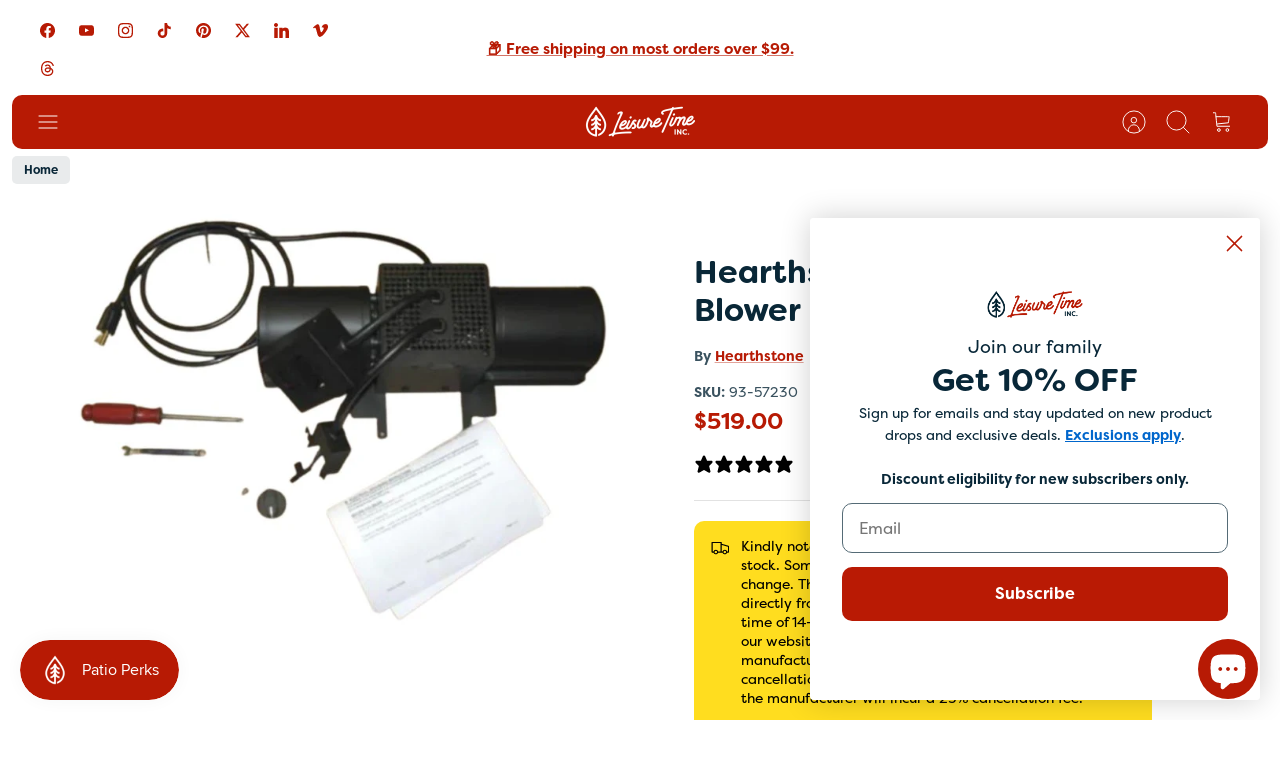

--- FILE ---
content_type: text/html; charset=utf-8
request_url: https://shop.leisuretimeinc.com/products/hearthstone-93-57230-blower-fan-kit
body_size: 55890
content:
<!doctype html><html lang="en" dir="ltr" class="no-js">
  <head>
    <!-- Custom Schema Start -->

    <script type="application/ld+json">
            {
              "@context": "https://schema.org/",
              "@type": "WebSite",
              "name": "Leisure Time Inc.",
              "url": "https://shop.leisuretimeinc.com/",
              "potentialAction": {
                "@type": "SearchAction",
                "target": "https://shop.leisuretimeinc.com/search?q={search_term_string}",
                "query-input": "required name=search_term_string"
              }
            }

                  { "@context": "https://schema.org", "@type": "Organization", "name": "Leisure Time Inc.", "url":
                "https://shop.leisuretimeinc.com/", "logo":
                "https://cdn.shopify.com/s/files/1/2507/5288/files/Circle-Logo.png?v=1694209623", "contactPoint": { "@type":
                "ContactPoint", "telephone": "+12089731384", "contactType": "customer service" } }

            {
        "@context": "https://schema.org",
        "@type": "BreadcrumbList",
        "itemListElement": [
          {
            "@type": "ListItem",
            "position": 1,
            "name": "Spas & Pools",
            "item": "https://shop.leisuretimeinc.com/pages/spas-pools"
          },
          {
            "@type": "ListItem",
            "position": 2,
            "name": "BBQ & Patio",
            "item": "https://shop.leisuretimeinc.com/pages/bbq-patio"
          },
          {
            "@type": "ListItem",
            "position": 3,
            "name": "Fireplaces & Stoves",
            "item": "https://shop.leisuretimeinc.com/pages/fireplaces-stoves"
          },
          {
            "@type": "ListItem",
            "position": 4,
            "name": "Deals & Savings",
            "item": "https://shop.leisuretimeinc.com/collections/discounted-products"
          }
        ]
      }
    </script>

    <!-- Custom Schema End -->
    <!-- Mode 4.1.1 -->

    <!-- Google Tag Manager -->
    <script>
      (function(w,d,s,l,i){w[l]=w[l]||[];w[l].push({'gtm.start':
      new Date().getTime(),event:'gtm.js'});var f=d.getElementsByTagName(s)[0],
      j=d.createElement(s),dl=l!='dataLayer'?'&l='+l:'';j.async=true;j.src=
      '<https://www.googletagmanager.com/gtm.js?id='+i+dl;f.parentNode.insertBefore(j,f)>;
      })(window,document,'script','dataLayer','GTM-WLL5KZ3K');
    </script>
    <!-- End Google Tag Manager -->

    <!-- Twitter conversion tracking event code -->
    <script type="text/javascript">
      // Insert Twitter Event ID
      twq('event', 'tw-oi6en-osbio', {
        value: null, // use this to pass the value of the conversion (e.g. 5.00)
        email_address: null // use this to pass a user’s email address
      });
    </script>
    <!-- End Twitter conversion tracking event code -->

    <!-- Twitter conversion tracking base code -->
    <script>
      !function(e,t,n,s,u,a){e.twq||(s=e.twq=function(){s.exe?s.exe.apply(s,arguments):s.queue.push(arguments);
      },s.version='1.1',s.queue=[],u=t.createElement(n),u.async=!0,u.src='https://static.ads-twitter.com/uwt.js',
      a=t.getElementsByTagName(n)[0],a.parentNode.insertBefore(u,a))}(window,document,'script');
      twq('config','oi6en');
    </script>
    <!-- End Twitter conversion tracking base code -->

    <!-- LinkedIn conversion tracking base code -->
    <script type="text/javascript">
      _linkedin_partner_id = "7167108";
      window._linkedin_data_partner_ids = window._linkedin_data_partner_ids || [];
      window._linkedin_data_partner_ids.push(_linkedin_partner_id);
    </script>
    <script type="text/javascript">
      (function(l) {
      if (!l){window.lintrk = function(a,b){window.lintrk.q.push([a,b])};
      window.lintrk.q=[]}
      var s = document.getElementsByTagName("script")[0];
      var b = document.createElement("script");
      b.type = "text/javascript";b.async = true;
      b.src = "https://snap.licdn.com/li.lms-analytics/insight.min.js";
      s.parentNode.insertBefore(b, s);})(window.lintrk);
    </script>
    <noscript>
      <img
        height="1"
        width="1"
        style="display:none;"
        alt=""
        src="https://px.ads.linkedin.com/collect/?pid=7167108&fmt=gif"
      >
    </noscript>
    <!-- End LinkedIn conversion tracking base code -->

    <title>Hearthstone 93-57230 Blower Fan Kit | Leisure Time Inc.
      
      
       &ndash; Leisure Time Inc. Shop</title>

    <meta charset="utf-8" />
<meta name="viewport" content="width=device-width,initial-scale=1.0" />
<meta http-equiv="X-UA-Compatible" content="IE=edge">

<link rel="preconnect" href="https://cdn.shopify.com" crossorigin>
<link rel="preconnect" href="https://fonts.shopify.com" crossorigin>
<link rel="preconnect" href="https://monorail-edge.shopifysvc.com"><link rel="preload" as="font" href="//shop.leisuretimeinc.com/cdn/fonts/nunito/nunito_n7.37cf9b8cf43b3322f7e6e13ad2aad62ab5dc9109.woff2" type="font/woff2" crossorigin><link rel="preload" as="font" href="//shop.leisuretimeinc.com/cdn/fonts/nunito/nunito_n7.37cf9b8cf43b3322f7e6e13ad2aad62ab5dc9109.woff2" type="font/woff2" crossorigin><link rel="preload" as="font" href="//shop.leisuretimeinc.com/cdn/fonts/instrument_sans/instrumentsans_n4.db86542ae5e1596dbdb28c279ae6c2086c4c5bfa.woff2" type="font/woff2" crossorigin><link rel="preload" href="//shop.leisuretimeinc.com/cdn/shop/t/17/assets/vendor.min.js?v=171821347312696842561725914181" as="script">
<link rel="preload" href="//shop.leisuretimeinc.com/cdn/shop/t/17/assets/theme.js?v=49844615550430399751725914181" as="script"><link rel="canonical" href="https://shop.leisuretimeinc.com/products/hearthstone-93-57230-blower-fan-kit" /><link rel="icon" href="//shop.leisuretimeinc.com/cdn/shop/files/icon.png?crop=center&height=48&v=1706036433&width=48" type="image/png"><meta name="description" content="The Hearthstone 90-57000 Blower Fan was designed to fit the Hearthstone Mansfield, Shelburne, Homestead, and Craftsbury Series of Wood Stoves. Made from high quality materials, this blower will help circulate heat from your insert and through your living space.">
<style>
      
      
      
      
      
      
      @font-face {
  font-family: Nunito;
  font-weight: 700;
  font-style: normal;
  font-display: fallback;
  src: url("//shop.leisuretimeinc.com/cdn/fonts/nunito/nunito_n7.37cf9b8cf43b3322f7e6e13ad2aad62ab5dc9109.woff2") format("woff2"),
       url("//shop.leisuretimeinc.com/cdn/fonts/nunito/nunito_n7.45cfcfadc6630011252d54d5f5a2c7c98f60d5de.woff") format("woff");
}

      @font-face {
  font-family: "Instrument Sans";
  font-weight: 400;
  font-style: normal;
  font-display: fallback;
  src: url("//shop.leisuretimeinc.com/cdn/fonts/instrument_sans/instrumentsans_n4.db86542ae5e1596dbdb28c279ae6c2086c4c5bfa.woff2") format("woff2"),
       url("//shop.leisuretimeinc.com/cdn/fonts/instrument_sans/instrumentsans_n4.510f1b081e58d08c30978f465518799851ef6d8b.woff") format("woff");
}

      @font-face {
  font-family: Nunito;
  font-weight: 700;
  font-style: normal;
  font-display: fallback;
  src: url("//shop.leisuretimeinc.com/cdn/fonts/nunito/nunito_n7.37cf9b8cf43b3322f7e6e13ad2aad62ab5dc9109.woff2") format("woff2"),
       url("//shop.leisuretimeinc.com/cdn/fonts/nunito/nunito_n7.45cfcfadc6630011252d54d5f5a2c7c98f60d5de.woff") format("woff");
}

      @font-face {
  font-family: Nunito;
  font-weight: 600;
  font-style: normal;
  font-display: fallback;
  src: url("//shop.leisuretimeinc.com/cdn/fonts/nunito/nunito_n6.1a6c50dce2e2b3b0d31e02dbd9146b5064bea503.woff2") format("woff2"),
       url("//shop.leisuretimeinc.com/cdn/fonts/nunito/nunito_n6.6b124f3eac46044b98c99f2feb057208e260962f.woff") format("woff");
}

      @font-face {
  font-family: Nunito;
  font-weight: 700;
  font-style: normal;
  font-display: fallback;
  src: url("//shop.leisuretimeinc.com/cdn/fonts/nunito/nunito_n7.37cf9b8cf43b3322f7e6e13ad2aad62ab5dc9109.woff2") format("woff2"),
       url("//shop.leisuretimeinc.com/cdn/fonts/nunito/nunito_n7.45cfcfadc6630011252d54d5f5a2c7c98f60d5de.woff") format("woff");
}

    </style>

    <meta property="og:site_name" content="Leisure Time Inc. Shop">
<meta property="og:url" content="https://shop.leisuretimeinc.com/products/hearthstone-93-57230-blower-fan-kit">
<meta property="og:title" content="Hearthstone 93-57230 Blower Fan Kit | Leisure Time Inc.">
<meta property="og:type" content="product">
<meta property="og:description" content="The Hearthstone 90-57000 Blower Fan was designed to fit the Hearthstone Mansfield, Shelburne, Homestead, and Craftsbury Series of Wood Stoves. Made from high quality materials, this blower will help circulate heat from your insert and through your living space."><meta property="og:image" content="http://shop.leisuretimeinc.com/cdn/shop/files/lt_93-57230_1200x1200.jpg?v=1762448464">
  <meta property="og:image:secure_url" content="https://shop.leisuretimeinc.com/cdn/shop/files/lt_93-57230_1200x1200.jpg?v=1762448464">
  <meta property="og:image:width" content="720">
  <meta property="og:image:height" content="540"><meta property="og:price:amount" content="519.00">
  <meta property="og:price:currency" content="USD"><meta name="twitter:site" content="@Leisure_Time_ID"><meta name="twitter:card" content="summary_large_image">
<meta name="twitter:title" content="Hearthstone 93-57230 Blower Fan Kit | Leisure Time Inc.">
<meta name="twitter:description" content="The Hearthstone 90-57000 Blower Fan was designed to fit the Hearthstone Mansfield, Shelburne, Homestead, and Craftsbury Series of Wood Stoves. Made from high quality materials, this blower will help circulate heat from your insert and through your living space.">


    <link href="//shop.leisuretimeinc.com/cdn/shop/t/17/assets/styles.css?v=175359631040838866431759854623" rel="stylesheet" type="text/css" media="all" />
<script>
      document.documentElement.className = document.documentElement.className.replace('no-js', 'js');
      window.theme = window.theme || {};
      theme.money_format_with_product_code_preference = "${{amount}}";
      theme.money_format = "${{amount}}";
      theme.strings = {
        previous: "Previous",
        next: "Next",
        addressError: "Error looking up that address",
        addressNoResults: "No results for that address",
        addressQueryLimit: "You have exceeded the Google API usage limit. Consider upgrading to a \u003ca href=\"https:\/\/developers.google.com\/maps\/premium\/usage-limits\"\u003ePremium Plan\u003c\/a\u003e.",
        authError: "There was a problem authenticating your Google Maps API Key.",
        icon_labels_left: "Left",
        icon_labels_right: "Right",
        icon_labels_down: "Down",
        icon_labels_close: "Close",
        icon_labels_plus: "Plus",
        imageSlider: "Image slider",
        cart_terms_confirmation: "You must agree to the terms and conditions before continuing.",
        cart_general_quantity_too_high: "You can only have [QUANTITY] in your cart",
        products_listing_from: "From",
        products_product_add_to_cart: "Add to Cart",
        products_variant_no_stock: "Sold out",
        products_variant_non_existent: "Unavailable",
        products_product_pick_a: "Pick a",
        general_navigation_menu_toggle_aria_label: "Toggle menu",
        general_accessibility_labels_close: "Close",
        products_product_added_to_cart: "Added to cart",
        general_quick_search_pages: "Pages",
        general_quick_search_no_results: "Sorry, we couldn\u0026#39;t find any results"
      };
      theme.routes = {
        search_url: '/search',
        cart_url: '/cart',
        cart_add_url: '/cart/add.js',
        cart_change_url: '/cart/change.js',
        cart_update_url: '/cart/update.js',
        predictive_search_url: '/search/suggest'
      };
      theme.settings = {
        cart_type: "drawer",
        after_add_to_cart: "drawer",
        quickbuy_style: "button-quick-add",
        quickbuy_visibility: "always",
        avoid_orphans: true,
        qb_enable_sticky_cols: true,
        show_search_suggestions: true
      };

      theme.enqueueStyleUpdateQueue = [];
      theme.enqueueStyleUpdateTimeoutId = null;
      theme.enqueueStyleUpdate = (cb) => {
        clearTimeout(theme.enqueueStyleUpdateTimeoutId);
        theme.enqueueStyleUpdateQueue.push(cb);
        theme.enqueueStyleUpdateTimeoutId = setTimeout(() => {
          while (theme.enqueueStyleUpdateQueue.length > 0) {
            theme.enqueueStyleUpdateQueue.pop()();
          }
        }, 0);
      }
    </script>

    <script src="//shop.leisuretimeinc.com/cdn/shop/t/17/assets/vendor.min.js?v=171821347312696842561725914181" defer></script>
    <script src="//shop.leisuretimeinc.com/cdn/shop/t/17/assets/theme.js?v=49844615550430399751725914181" defer></script>

    <script>window.performance && window.performance.mark && window.performance.mark('shopify.content_for_header.start');</script><meta name="google-site-verification" content="74JAlzxYvNEhEu0hx6ZZjqsbMJ2269b28oEhOu9DDek">
<meta name="google-site-verification" content="8It8q1UOTmd0XS54p11-A3PVy29AEQNuTcYCrXPAXEA">
<meta id="shopify-digital-wallet" name="shopify-digital-wallet" content="/25075288/digital_wallets/dialog">
<meta name="shopify-checkout-api-token" content="489319f30fde1fd75e7ad9c4544e90c0">
<meta id="in-context-paypal-metadata" data-shop-id="25075288" data-venmo-supported="true" data-environment="production" data-locale="en_US" data-paypal-v4="true" data-currency="USD">
<link rel="alternate" type="application/json+oembed" href="https://shop.leisuretimeinc.com/products/hearthstone-93-57230-blower-fan-kit.oembed">
<script async="async" src="/checkouts/internal/preloads.js?locale=en-US"></script>
<link rel="preconnect" href="https://shop.app" crossorigin="anonymous">
<script async="async" src="https://shop.app/checkouts/internal/preloads.js?locale=en-US&shop_id=25075288" crossorigin="anonymous"></script>
<script id="apple-pay-shop-capabilities" type="application/json">{"shopId":25075288,"countryCode":"US","currencyCode":"USD","merchantCapabilities":["supports3DS"],"merchantId":"gid:\/\/shopify\/Shop\/25075288","merchantName":"Leisure Time Inc. Shop","requiredBillingContactFields":["postalAddress","email"],"requiredShippingContactFields":["postalAddress","email"],"shippingType":"shipping","supportedNetworks":["visa","masterCard","amex","discover","elo","jcb"],"total":{"type":"pending","label":"Leisure Time Inc. Shop","amount":"1.00"},"shopifyPaymentsEnabled":true,"supportsSubscriptions":true}</script>
<script id="shopify-features" type="application/json">{"accessToken":"489319f30fde1fd75e7ad9c4544e90c0","betas":["rich-media-storefront-analytics"],"domain":"shop.leisuretimeinc.com","predictiveSearch":true,"shopId":25075288,"locale":"en"}</script>
<script>var Shopify = Shopify || {};
Shopify.shop = "leisure-time-inc.myshopify.com";
Shopify.locale = "en";
Shopify.currency = {"active":"USD","rate":"1.0"};
Shopify.country = "US";
Shopify.theme = {"name":"Mode - 9\/16\/24 (Updated)","id":127088721975,"schema_name":"Mode","schema_version":"4.1.1","theme_store_id":1578,"role":"main"};
Shopify.theme.handle = "null";
Shopify.theme.style = {"id":null,"handle":null};
Shopify.cdnHost = "shop.leisuretimeinc.com/cdn";
Shopify.routes = Shopify.routes || {};
Shopify.routes.root = "/";</script>
<script type="module">!function(o){(o.Shopify=o.Shopify||{}).modules=!0}(window);</script>
<script>!function(o){function n(){var o=[];function n(){o.push(Array.prototype.slice.apply(arguments))}return n.q=o,n}var t=o.Shopify=o.Shopify||{};t.loadFeatures=n(),t.autoloadFeatures=n()}(window);</script>
<script>
  window.ShopifyPay = window.ShopifyPay || {};
  window.ShopifyPay.apiHost = "shop.app\/pay";
  window.ShopifyPay.redirectState = null;
</script>
<script id="shop-js-analytics" type="application/json">{"pageType":"product"}</script>
<script defer="defer" async type="module" src="//shop.leisuretimeinc.com/cdn/shopifycloud/shop-js/modules/v2/client.init-shop-cart-sync_BApSsMSl.en.esm.js"></script>
<script defer="defer" async type="module" src="//shop.leisuretimeinc.com/cdn/shopifycloud/shop-js/modules/v2/chunk.common_CBoos6YZ.esm.js"></script>
<script type="module">
  await import("//shop.leisuretimeinc.com/cdn/shopifycloud/shop-js/modules/v2/client.init-shop-cart-sync_BApSsMSl.en.esm.js");
await import("//shop.leisuretimeinc.com/cdn/shopifycloud/shop-js/modules/v2/chunk.common_CBoos6YZ.esm.js");

  window.Shopify.SignInWithShop?.initShopCartSync?.({"fedCMEnabled":true,"windoidEnabled":true});

</script>
<script>
  window.Shopify = window.Shopify || {};
  if (!window.Shopify.featureAssets) window.Shopify.featureAssets = {};
  window.Shopify.featureAssets['shop-js'] = {"shop-cart-sync":["modules/v2/client.shop-cart-sync_DJczDl9f.en.esm.js","modules/v2/chunk.common_CBoos6YZ.esm.js"],"init-fed-cm":["modules/v2/client.init-fed-cm_BzwGC0Wi.en.esm.js","modules/v2/chunk.common_CBoos6YZ.esm.js"],"init-windoid":["modules/v2/client.init-windoid_BS26ThXS.en.esm.js","modules/v2/chunk.common_CBoos6YZ.esm.js"],"shop-cash-offers":["modules/v2/client.shop-cash-offers_DthCPNIO.en.esm.js","modules/v2/chunk.common_CBoos6YZ.esm.js","modules/v2/chunk.modal_Bu1hFZFC.esm.js"],"shop-button":["modules/v2/client.shop-button_D_JX508o.en.esm.js","modules/v2/chunk.common_CBoos6YZ.esm.js"],"init-shop-email-lookup-coordinator":["modules/v2/client.init-shop-email-lookup-coordinator_DFwWcvrS.en.esm.js","modules/v2/chunk.common_CBoos6YZ.esm.js"],"shop-toast-manager":["modules/v2/client.shop-toast-manager_tEhgP2F9.en.esm.js","modules/v2/chunk.common_CBoos6YZ.esm.js"],"shop-login-button":["modules/v2/client.shop-login-button_DwLgFT0K.en.esm.js","modules/v2/chunk.common_CBoos6YZ.esm.js","modules/v2/chunk.modal_Bu1hFZFC.esm.js"],"avatar":["modules/v2/client.avatar_BTnouDA3.en.esm.js"],"init-shop-cart-sync":["modules/v2/client.init-shop-cart-sync_BApSsMSl.en.esm.js","modules/v2/chunk.common_CBoos6YZ.esm.js"],"pay-button":["modules/v2/client.pay-button_BuNmcIr_.en.esm.js","modules/v2/chunk.common_CBoos6YZ.esm.js"],"init-shop-for-new-customer-accounts":["modules/v2/client.init-shop-for-new-customer-accounts_DrjXSI53.en.esm.js","modules/v2/client.shop-login-button_DwLgFT0K.en.esm.js","modules/v2/chunk.common_CBoos6YZ.esm.js","modules/v2/chunk.modal_Bu1hFZFC.esm.js"],"init-customer-accounts-sign-up":["modules/v2/client.init-customer-accounts-sign-up_TlVCiykN.en.esm.js","modules/v2/client.shop-login-button_DwLgFT0K.en.esm.js","modules/v2/chunk.common_CBoos6YZ.esm.js","modules/v2/chunk.modal_Bu1hFZFC.esm.js"],"shop-follow-button":["modules/v2/client.shop-follow-button_C5D3XtBb.en.esm.js","modules/v2/chunk.common_CBoos6YZ.esm.js","modules/v2/chunk.modal_Bu1hFZFC.esm.js"],"checkout-modal":["modules/v2/client.checkout-modal_8TC_1FUY.en.esm.js","modules/v2/chunk.common_CBoos6YZ.esm.js","modules/v2/chunk.modal_Bu1hFZFC.esm.js"],"init-customer-accounts":["modules/v2/client.init-customer-accounts_C0Oh2ljF.en.esm.js","modules/v2/client.shop-login-button_DwLgFT0K.en.esm.js","modules/v2/chunk.common_CBoos6YZ.esm.js","modules/v2/chunk.modal_Bu1hFZFC.esm.js"],"lead-capture":["modules/v2/client.lead-capture_Cq0gfm7I.en.esm.js","modules/v2/chunk.common_CBoos6YZ.esm.js","modules/v2/chunk.modal_Bu1hFZFC.esm.js"],"shop-login":["modules/v2/client.shop-login_BmtnoEUo.en.esm.js","modules/v2/chunk.common_CBoos6YZ.esm.js","modules/v2/chunk.modal_Bu1hFZFC.esm.js"],"payment-terms":["modules/v2/client.payment-terms_BHOWV7U_.en.esm.js","modules/v2/chunk.common_CBoos6YZ.esm.js","modules/v2/chunk.modal_Bu1hFZFC.esm.js"]};
</script>
<script>(function() {
  var isLoaded = false;
  function asyncLoad() {
    if (isLoaded) return;
    isLoaded = true;
    var urls = ["\/\/cdn.shopify.com\/proxy\/96be24220201a82d363fcf21499e5690a232aac698f8addccee4592f60a27205\/bingshoppingtool-t2app-prod.trafficmanager.net\/uet\/tracking_script?shop=leisure-time-inc.myshopify.com\u0026sp-cache-control=cHVibGljLCBtYXgtYWdlPTkwMA","https:\/\/cdn.routeapp.io\/route-widget-shopify\/v2\/route-widget-shopify-stable-v2.min.js?shop=leisure-time-inc.myshopify.com","https:\/\/cdn.nfcube.com\/instafeed-caf463614d22cc922a26dee39fe81d55.js?shop=leisure-time-inc.myshopify.com"];
    for (var i = 0; i < urls.length; i++) {
      var s = document.createElement('script');
      s.type = 'text/javascript';
      s.async = true;
      s.src = urls[i];
      var x = document.getElementsByTagName('script')[0];
      x.parentNode.insertBefore(s, x);
    }
  };
  if(window.attachEvent) {
    window.attachEvent('onload', asyncLoad);
  } else {
    window.addEventListener('load', asyncLoad, false);
  }
})();</script>
<script id="__st">var __st={"a":25075288,"offset":-25200,"reqid":"a2b5ffbf-c495-4178-b826-f6af7bf0ccd1-1768877713","pageurl":"shop.leisuretimeinc.com\/products\/hearthstone-93-57230-blower-fan-kit","u":"cbd93005e427","p":"product","rtyp":"product","rid":6719213273143};</script>
<script>window.ShopifyPaypalV4VisibilityTracking = true;</script>
<script id="form-persister">!function(){'use strict';const t='contact',e='new_comment',n=[[t,t],['blogs',e],['comments',e],[t,'customer']],o='password',r='form_key',c=['recaptcha-v3-token','g-recaptcha-response','h-captcha-response',o],s=()=>{try{return window.sessionStorage}catch{return}},i='__shopify_v',u=t=>t.elements[r],a=function(){const t=[...n].map((([t,e])=>`form[action*='/${t}']:not([data-nocaptcha='true']) input[name='form_type'][value='${e}']`)).join(',');var e;return e=t,()=>e?[...document.querySelectorAll(e)].map((t=>t.form)):[]}();function m(t){const e=u(t);a().includes(t)&&(!e||!e.value)&&function(t){try{if(!s())return;!function(t){const e=s();if(!e)return;const n=u(t);if(!n)return;const o=n.value;o&&e.removeItem(o)}(t);const e=Array.from(Array(32),(()=>Math.random().toString(36)[2])).join('');!function(t,e){u(t)||t.append(Object.assign(document.createElement('input'),{type:'hidden',name:r})),t.elements[r].value=e}(t,e),function(t,e){const n=s();if(!n)return;const r=[...t.querySelectorAll(`input[type='${o}']`)].map((({name:t})=>t)),u=[...c,...r],a={};for(const[o,c]of new FormData(t).entries())u.includes(o)||(a[o]=c);n.setItem(e,JSON.stringify({[i]:1,action:t.action,data:a}))}(t,e)}catch(e){console.error('failed to persist form',e)}}(t)}const f=t=>{if('true'===t.dataset.persistBound)return;const e=function(t,e){const n=function(t){return'function'==typeof t.submit?t.submit:HTMLFormElement.prototype.submit}(t).bind(t);return function(){let t;return()=>{t||(t=!0,(()=>{try{e(),n()}catch(t){(t=>{console.error('form submit failed',t)})(t)}})(),setTimeout((()=>t=!1),250))}}()}(t,(()=>{m(t)}));!function(t,e){if('function'==typeof t.submit&&'function'==typeof e)try{t.submit=e}catch{}}(t,e),t.addEventListener('submit',(t=>{t.preventDefault(),e()})),t.dataset.persistBound='true'};!function(){function t(t){const e=(t=>{const e=t.target;return e instanceof HTMLFormElement?e:e&&e.form})(t);e&&m(e)}document.addEventListener('submit',t),document.addEventListener('DOMContentLoaded',(()=>{const e=a();for(const t of e)f(t);var n;n=document.body,new window.MutationObserver((t=>{for(const e of t)if('childList'===e.type&&e.addedNodes.length)for(const t of e.addedNodes)1===t.nodeType&&'FORM'===t.tagName&&a().includes(t)&&f(t)})).observe(n,{childList:!0,subtree:!0,attributes:!1}),document.removeEventListener('submit',t)}))}()}();</script>
<script integrity="sha256-4kQ18oKyAcykRKYeNunJcIwy7WH5gtpwJnB7kiuLZ1E=" data-source-attribution="shopify.loadfeatures" defer="defer" src="//shop.leisuretimeinc.com/cdn/shopifycloud/storefront/assets/storefront/load_feature-a0a9edcb.js" crossorigin="anonymous"></script>
<script crossorigin="anonymous" defer="defer" src="//shop.leisuretimeinc.com/cdn/shopifycloud/storefront/assets/shopify_pay/storefront-65b4c6d7.js?v=20250812"></script>
<script data-source-attribution="shopify.dynamic_checkout.dynamic.init">var Shopify=Shopify||{};Shopify.PaymentButton=Shopify.PaymentButton||{isStorefrontPortableWallets:!0,init:function(){window.Shopify.PaymentButton.init=function(){};var t=document.createElement("script");t.src="https://shop.leisuretimeinc.com/cdn/shopifycloud/portable-wallets/latest/portable-wallets.en.js",t.type="module",document.head.appendChild(t)}};
</script>
<script data-source-attribution="shopify.dynamic_checkout.buyer_consent">
  function portableWalletsHideBuyerConsent(e){var t=document.getElementById("shopify-buyer-consent"),n=document.getElementById("shopify-subscription-policy-button");t&&n&&(t.classList.add("hidden"),t.setAttribute("aria-hidden","true"),n.removeEventListener("click",e))}function portableWalletsShowBuyerConsent(e){var t=document.getElementById("shopify-buyer-consent"),n=document.getElementById("shopify-subscription-policy-button");t&&n&&(t.classList.remove("hidden"),t.removeAttribute("aria-hidden"),n.addEventListener("click",e))}window.Shopify?.PaymentButton&&(window.Shopify.PaymentButton.hideBuyerConsent=portableWalletsHideBuyerConsent,window.Shopify.PaymentButton.showBuyerConsent=portableWalletsShowBuyerConsent);
</script>
<script>
  function portableWalletsCleanup(e){e&&e.src&&console.error("Failed to load portable wallets script "+e.src);var t=document.querySelectorAll("shopify-accelerated-checkout .shopify-payment-button__skeleton, shopify-accelerated-checkout-cart .wallet-cart-button__skeleton"),e=document.getElementById("shopify-buyer-consent");for(let e=0;e<t.length;e++)t[e].remove();e&&e.remove()}function portableWalletsNotLoadedAsModule(e){e instanceof ErrorEvent&&"string"==typeof e.message&&e.message.includes("import.meta")&&"string"==typeof e.filename&&e.filename.includes("portable-wallets")&&(window.removeEventListener("error",portableWalletsNotLoadedAsModule),window.Shopify.PaymentButton.failedToLoad=e,"loading"===document.readyState?document.addEventListener("DOMContentLoaded",window.Shopify.PaymentButton.init):window.Shopify.PaymentButton.init())}window.addEventListener("error",portableWalletsNotLoadedAsModule);
</script>

<script type="module" src="https://shop.leisuretimeinc.com/cdn/shopifycloud/portable-wallets/latest/portable-wallets.en.js" onError="portableWalletsCleanup(this)" crossorigin="anonymous"></script>
<script nomodule>
  document.addEventListener("DOMContentLoaded", portableWalletsCleanup);
</script>

<link id="shopify-accelerated-checkout-styles" rel="stylesheet" media="screen" href="https://shop.leisuretimeinc.com/cdn/shopifycloud/portable-wallets/latest/accelerated-checkout-backwards-compat.css" crossorigin="anonymous">
<style id="shopify-accelerated-checkout-cart">
        #shopify-buyer-consent {
  margin-top: 1em;
  display: inline-block;
  width: 100%;
}

#shopify-buyer-consent.hidden {
  display: none;
}

#shopify-subscription-policy-button {
  background: none;
  border: none;
  padding: 0;
  text-decoration: underline;
  font-size: inherit;
  cursor: pointer;
}

#shopify-subscription-policy-button::before {
  box-shadow: none;
}

      </style>
<script id="sections-script" data-sections="related-products" defer="defer" src="//shop.leisuretimeinc.com/cdn/shop/t/17/compiled_assets/scripts.js?v=5850"></script>
<script>window.performance && window.performance.mark && window.performance.mark('shopify.content_for_header.end');</script>
<script>
      (function(w,d,t,r,u){var f,n,i;w[u]=w[u]||[],f=function(){var o={ti:"56013754", enableAutoSpaTracking: true};o.q=w[u],w[u]=new UET(o),w[u].push("pageLoad")},n=d.createElement(t),n.src=r,n.async=1,n.onload=n.onreadystatechange=function(){var s=this.readyState;s&&s!=="loaded"&&s!=="complete"||(f(),n.onload=n.onreadystatechange=null)},i=d.getElementsByTagName(t)[0],i.parentNode.insertBefore(n,i)})(window,document,"script","//bat.bing.com/bat.js","uetq");
    </script>

    <script type="text/javascript">
      (function(c,l,a,r,i,t,y){
          c[a]=c[a]||function(){(c[a].q=c[a].q||[]).push(arguments)};
          t=l.createElement(r);t.async=1;t.src="https://www.clarity.ms/tag/"+i;
          y=l.getElementsByTagName(r)[0];y.parentNode.insertBefore(t,y);
      })(window, document, "clarity", "script", "nio6d03qbe");
    </script>

    <link rel="stylesheet" href="https://use.typekit.net/gen0zdp.css">
  <!-- BEGIN app block: shopify://apps/klaviyo-email-marketing-sms/blocks/klaviyo-onsite-embed/2632fe16-c075-4321-a88b-50b567f42507 -->












  <script async src="https://static.klaviyo.com/onsite/js/X56zTa/klaviyo.js?company_id=X56zTa"></script>
  <script>!function(){if(!window.klaviyo){window._klOnsite=window._klOnsite||[];try{window.klaviyo=new Proxy({},{get:function(n,i){return"push"===i?function(){var n;(n=window._klOnsite).push.apply(n,arguments)}:function(){for(var n=arguments.length,o=new Array(n),w=0;w<n;w++)o[w]=arguments[w];var t="function"==typeof o[o.length-1]?o.pop():void 0,e=new Promise((function(n){window._klOnsite.push([i].concat(o,[function(i){t&&t(i),n(i)}]))}));return e}}})}catch(n){window.klaviyo=window.klaviyo||[],window.klaviyo.push=function(){var n;(n=window._klOnsite).push.apply(n,arguments)}}}}();</script>

  
    <script id="viewed_product">
      if (item == null) {
        var _learnq = _learnq || [];

        var MetafieldReviews = null
        var MetafieldYotpoRating = null
        var MetafieldYotpoCount = null
        var MetafieldLooxRating = null
        var MetafieldLooxCount = null
        var okendoProduct = null
        var okendoProductReviewCount = null
        var okendoProductReviewAverageValue = null
        try {
          // The following fields are used for Customer Hub recently viewed in order to add reviews.
          // This information is not part of __kla_viewed. Instead, it is part of __kla_viewed_reviewed_items
          MetafieldReviews = {};
          MetafieldYotpoRating = null
          MetafieldYotpoCount = null
          MetafieldLooxRating = null
          MetafieldLooxCount = null

          okendoProduct = null
          // If the okendo metafield is not legacy, it will error, which then requires the new json formatted data
          if (okendoProduct && 'error' in okendoProduct) {
            okendoProduct = null
          }
          okendoProductReviewCount = okendoProduct ? okendoProduct.reviewCount : null
          okendoProductReviewAverageValue = okendoProduct ? okendoProduct.reviewAverageValue : null
        } catch (error) {
          console.error('Error in Klaviyo onsite reviews tracking:', error);
        }

        var item = {
          Name: "Hearthstone 93-57230 Blower Fan Kit",
          ProductID: 6719213273143,
          Categories: ["Accepts Discounts","All Products","Best Selling: Fireplaces \u0026 Stoves","Fireplace Parts","Fireplaces \u0026 Stoves","Lead Time Products"],
          ImageURL: "https://shop.leisuretimeinc.com/cdn/shop/files/lt_93-57230_grande.jpg?v=1762448464",
          URL: "https://shop.leisuretimeinc.com/products/hearthstone-93-57230-blower-fan-kit",
          Brand: "Hearthstone",
          Price: "$519.00",
          Value: "519.00",
          CompareAtPrice: "$0.00"
        };
        _learnq.push(['track', 'Viewed Product', item]);
        _learnq.push(['trackViewedItem', {
          Title: item.Name,
          ItemId: item.ProductID,
          Categories: item.Categories,
          ImageUrl: item.ImageURL,
          Url: item.URL,
          Metadata: {
            Brand: item.Brand,
            Price: item.Price,
            Value: item.Value,
            CompareAtPrice: item.CompareAtPrice
          },
          metafields:{
            reviews: MetafieldReviews,
            yotpo:{
              rating: MetafieldYotpoRating,
              count: MetafieldYotpoCount,
            },
            loox:{
              rating: MetafieldLooxRating,
              count: MetafieldLooxCount,
            },
            okendo: {
              rating: okendoProductReviewAverageValue,
              count: okendoProductReviewCount,
            }
          }
        }]);
      }
    </script>
  




  <script>
    window.klaviyoReviewsProductDesignMode = false
  </script>



  <!-- BEGIN app snippet: customer-hub-data --><script>
  if (!window.customerHub) {
    window.customerHub = {};
  }
  window.customerHub.storefrontRoutes = {
    login: "https://shop.leisuretimeinc.com/customer_authentication/redirect?locale=en&region_country=US?return_url=%2F%23k-hub",
    register: "/account/register?return_url=%2F%23k-hub",
    logout: "/account/logout",
    profile: "/account",
    addresses: "/account/addresses",
  };
  
  window.customerHub.userId = null;
  
  window.customerHub.storeDomain = "leisure-time-inc.myshopify.com";

  
    window.customerHub.activeProduct = {
      name: "Hearthstone 93-57230 Blower Fan Kit",
      category: null,
      imageUrl: "https://shop.leisuretimeinc.com/cdn/shop/files/lt_93-57230_grande.jpg?v=1762448464",
      id: "6719213273143",
      link: "https://shop.leisuretimeinc.com/products/hearthstone-93-57230-blower-fan-kit",
      variants: [
        
          {
            id: "39979301077047",
            
            imageUrl: null,
            
            price: "51900",
            currency: "USD",
            availableForSale: true,
            title: "Default Title",
          },
        
      ],
    };
    window.customerHub.activeProduct.variants.forEach((variant) => {
        
        variant.price = `${variant.price.slice(0, -2)}.${variant.price.slice(-2)}`;
    });
  

  
    window.customerHub.storeLocale = {
        currentLanguage: 'en',
        currentCountry: 'US',
        availableLanguages: [
          
            {
              iso_code: 'en',
              endonym_name: 'English'
            }
          
        ],
        availableCountries: [
          
            {
              iso_code: 'US',
              name: 'United States',
              currency_code: 'USD'
            }
          
        ]
    };
  
</script>
<!-- END app snippet -->





<!-- END app block --><script src="https://cdn.shopify.com/extensions/6da6ffdd-cf2b-4a18-80e5-578ff81399ca/klarna-on-site-messaging-33/assets/index.js" type="text/javascript" defer="defer"></script>
<script src="https://cdn.shopify.com/extensions/019b09dd-709f-7233-8c82-cc4081277048/klaviyo-email-marketing-44/assets/app.js" type="text/javascript" defer="defer"></script>
<link href="https://cdn.shopify.com/extensions/019b09dd-709f-7233-8c82-cc4081277048/klaviyo-email-marketing-44/assets/app.css" rel="stylesheet" type="text/css" media="all">
<script src="https://cdn.shopify.com/extensions/b80e817c-8195-4cc3-9e6e-a7c2cd975f3b/afterpay-on-site-messaging-1/assets/messaging-lib-loader.js" type="text/javascript" defer="defer"></script>
<script src="https://cdn.shopify.com/extensions/e4b3a77b-20c9-4161-b1bb-deb87046128d/inbox-1253/assets/inbox-chat-loader.js" type="text/javascript" defer="defer"></script>
<script src="https://cdn.shopify.com/extensions/019bd851-85ed-795f-8647-0f9a2d79de29/smile-io-269/assets/smile-loader.js" type="text/javascript" defer="defer"></script>
<script src="https://cdn.shopify.com/extensions/19689677-6488-4a31-adf3-fcf4359c5fd9/forms-2295/assets/shopify-forms-loader.js" type="text/javascript" defer="defer"></script>
<link href="https://monorail-edge.shopifysvc.com" rel="dns-prefetch">
<script>(function(){if ("sendBeacon" in navigator && "performance" in window) {try {var session_token_from_headers = performance.getEntriesByType('navigation')[0].serverTiming.find(x => x.name == '_s').description;} catch {var session_token_from_headers = undefined;}var session_cookie_matches = document.cookie.match(/_shopify_s=([^;]*)/);var session_token_from_cookie = session_cookie_matches && session_cookie_matches.length === 2 ? session_cookie_matches[1] : "";var session_token = session_token_from_headers || session_token_from_cookie || "";function handle_abandonment_event(e) {var entries = performance.getEntries().filter(function(entry) {return /monorail-edge.shopifysvc.com/.test(entry.name);});if (!window.abandonment_tracked && entries.length === 0) {window.abandonment_tracked = true;var currentMs = Date.now();var navigation_start = performance.timing.navigationStart;var payload = {shop_id: 25075288,url: window.location.href,navigation_start,duration: currentMs - navigation_start,session_token,page_type: "product"};window.navigator.sendBeacon("https://monorail-edge.shopifysvc.com/v1/produce", JSON.stringify({schema_id: "online_store_buyer_site_abandonment/1.1",payload: payload,metadata: {event_created_at_ms: currentMs,event_sent_at_ms: currentMs}}));}}window.addEventListener('pagehide', handle_abandonment_event);}}());</script>
<script id="web-pixels-manager-setup">(function e(e,d,r,n,o){if(void 0===o&&(o={}),!Boolean(null===(a=null===(i=window.Shopify)||void 0===i?void 0:i.analytics)||void 0===a?void 0:a.replayQueue)){var i,a;window.Shopify=window.Shopify||{};var t=window.Shopify;t.analytics=t.analytics||{};var s=t.analytics;s.replayQueue=[],s.publish=function(e,d,r){return s.replayQueue.push([e,d,r]),!0};try{self.performance.mark("wpm:start")}catch(e){}var l=function(){var e={modern:/Edge?\/(1{2}[4-9]|1[2-9]\d|[2-9]\d{2}|\d{4,})\.\d+(\.\d+|)|Firefox\/(1{2}[4-9]|1[2-9]\d|[2-9]\d{2}|\d{4,})\.\d+(\.\d+|)|Chrom(ium|e)\/(9{2}|\d{3,})\.\d+(\.\d+|)|(Maci|X1{2}).+ Version\/(15\.\d+|(1[6-9]|[2-9]\d|\d{3,})\.\d+)([,.]\d+|)( \(\w+\)|)( Mobile\/\w+|) Safari\/|Chrome.+OPR\/(9{2}|\d{3,})\.\d+\.\d+|(CPU[ +]OS|iPhone[ +]OS|CPU[ +]iPhone|CPU IPhone OS|CPU iPad OS)[ +]+(15[._]\d+|(1[6-9]|[2-9]\d|\d{3,})[._]\d+)([._]\d+|)|Android:?[ /-](13[3-9]|1[4-9]\d|[2-9]\d{2}|\d{4,})(\.\d+|)(\.\d+|)|Android.+Firefox\/(13[5-9]|1[4-9]\d|[2-9]\d{2}|\d{4,})\.\d+(\.\d+|)|Android.+Chrom(ium|e)\/(13[3-9]|1[4-9]\d|[2-9]\d{2}|\d{4,})\.\d+(\.\d+|)|SamsungBrowser\/([2-9]\d|\d{3,})\.\d+/,legacy:/Edge?\/(1[6-9]|[2-9]\d|\d{3,})\.\d+(\.\d+|)|Firefox\/(5[4-9]|[6-9]\d|\d{3,})\.\d+(\.\d+|)|Chrom(ium|e)\/(5[1-9]|[6-9]\d|\d{3,})\.\d+(\.\d+|)([\d.]+$|.*Safari\/(?![\d.]+ Edge\/[\d.]+$))|(Maci|X1{2}).+ Version\/(10\.\d+|(1[1-9]|[2-9]\d|\d{3,})\.\d+)([,.]\d+|)( \(\w+\)|)( Mobile\/\w+|) Safari\/|Chrome.+OPR\/(3[89]|[4-9]\d|\d{3,})\.\d+\.\d+|(CPU[ +]OS|iPhone[ +]OS|CPU[ +]iPhone|CPU IPhone OS|CPU iPad OS)[ +]+(10[._]\d+|(1[1-9]|[2-9]\d|\d{3,})[._]\d+)([._]\d+|)|Android:?[ /-](13[3-9]|1[4-9]\d|[2-9]\d{2}|\d{4,})(\.\d+|)(\.\d+|)|Mobile Safari.+OPR\/([89]\d|\d{3,})\.\d+\.\d+|Android.+Firefox\/(13[5-9]|1[4-9]\d|[2-9]\d{2}|\d{4,})\.\d+(\.\d+|)|Android.+Chrom(ium|e)\/(13[3-9]|1[4-9]\d|[2-9]\d{2}|\d{4,})\.\d+(\.\d+|)|Android.+(UC? ?Browser|UCWEB|U3)[ /]?(15\.([5-9]|\d{2,})|(1[6-9]|[2-9]\d|\d{3,})\.\d+)\.\d+|SamsungBrowser\/(5\.\d+|([6-9]|\d{2,})\.\d+)|Android.+MQ{2}Browser\/(14(\.(9|\d{2,})|)|(1[5-9]|[2-9]\d|\d{3,})(\.\d+|))(\.\d+|)|K[Aa][Ii]OS\/(3\.\d+|([4-9]|\d{2,})\.\d+)(\.\d+|)/},d=e.modern,r=e.legacy,n=navigator.userAgent;return n.match(d)?"modern":n.match(r)?"legacy":"unknown"}(),u="modern"===l?"modern":"legacy",c=(null!=n?n:{modern:"",legacy:""})[u],f=function(e){return[e.baseUrl,"/wpm","/b",e.hashVersion,"modern"===e.buildTarget?"m":"l",".js"].join("")}({baseUrl:d,hashVersion:r,buildTarget:u}),m=function(e){var d=e.version,r=e.bundleTarget,n=e.surface,o=e.pageUrl,i=e.monorailEndpoint;return{emit:function(e){var a=e.status,t=e.errorMsg,s=(new Date).getTime(),l=JSON.stringify({metadata:{event_sent_at_ms:s},events:[{schema_id:"web_pixels_manager_load/3.1",payload:{version:d,bundle_target:r,page_url:o,status:a,surface:n,error_msg:t},metadata:{event_created_at_ms:s}}]});if(!i)return console&&console.warn&&console.warn("[Web Pixels Manager] No Monorail endpoint provided, skipping logging."),!1;try{return self.navigator.sendBeacon.bind(self.navigator)(i,l)}catch(e){}var u=new XMLHttpRequest;try{return u.open("POST",i,!0),u.setRequestHeader("Content-Type","text/plain"),u.send(l),!0}catch(e){return console&&console.warn&&console.warn("[Web Pixels Manager] Got an unhandled error while logging to Monorail."),!1}}}}({version:r,bundleTarget:l,surface:e.surface,pageUrl:self.location.href,monorailEndpoint:e.monorailEndpoint});try{o.browserTarget=l,function(e){var d=e.src,r=e.async,n=void 0===r||r,o=e.onload,i=e.onerror,a=e.sri,t=e.scriptDataAttributes,s=void 0===t?{}:t,l=document.createElement("script"),u=document.querySelector("head"),c=document.querySelector("body");if(l.async=n,l.src=d,a&&(l.integrity=a,l.crossOrigin="anonymous"),s)for(var f in s)if(Object.prototype.hasOwnProperty.call(s,f))try{l.dataset[f]=s[f]}catch(e){}if(o&&l.addEventListener("load",o),i&&l.addEventListener("error",i),u)u.appendChild(l);else{if(!c)throw new Error("Did not find a head or body element to append the script");c.appendChild(l)}}({src:f,async:!0,onload:function(){if(!function(){var e,d;return Boolean(null===(d=null===(e=window.Shopify)||void 0===e?void 0:e.analytics)||void 0===d?void 0:d.initialized)}()){var d=window.webPixelsManager.init(e)||void 0;if(d){var r=window.Shopify.analytics;r.replayQueue.forEach((function(e){var r=e[0],n=e[1],o=e[2];d.publishCustomEvent(r,n,o)})),r.replayQueue=[],r.publish=d.publishCustomEvent,r.visitor=d.visitor,r.initialized=!0}}},onerror:function(){return m.emit({status:"failed",errorMsg:"".concat(f," has failed to load")})},sri:function(e){var d=/^sha384-[A-Za-z0-9+/=]+$/;return"string"==typeof e&&d.test(e)}(c)?c:"",scriptDataAttributes:o}),m.emit({status:"loading"})}catch(e){m.emit({status:"failed",errorMsg:(null==e?void 0:e.message)||"Unknown error"})}}})({shopId: 25075288,storefrontBaseUrl: "https://shop.leisuretimeinc.com",extensionsBaseUrl: "https://extensions.shopifycdn.com/cdn/shopifycloud/web-pixels-manager",monorailEndpoint: "https://monorail-edge.shopifysvc.com/unstable/produce_batch",surface: "storefront-renderer",enabledBetaFlags: ["2dca8a86"],webPixelsConfigList: [{"id":"981925943","configuration":"{\"ti\":\"56013754\",\"endpoint\":\"https:\/\/bat.bing.com\/action\/0\"}","eventPayloadVersion":"v1","runtimeContext":"STRICT","scriptVersion":"5ee93563fe31b11d2d65e2f09a5229dc","type":"APP","apiClientId":2997493,"privacyPurposes":["ANALYTICS","MARKETING","SALE_OF_DATA"],"dataSharingAdjustments":{"protectedCustomerApprovalScopes":["read_customer_personal_data"]}},{"id":"906756151","configuration":"{\"accountID\":\"X56zTa\",\"webPixelConfig\":\"eyJlbmFibGVBZGRlZFRvQ2FydEV2ZW50cyI6IHRydWV9\"}","eventPayloadVersion":"v1","runtimeContext":"STRICT","scriptVersion":"524f6c1ee37bacdca7657a665bdca589","type":"APP","apiClientId":123074,"privacyPurposes":["ANALYTICS","MARKETING"],"dataSharingAdjustments":{"protectedCustomerApprovalScopes":["read_customer_address","read_customer_email","read_customer_name","read_customer_personal_data","read_customer_phone"]}},{"id":"821526583","configuration":"{\"projectId\":\"nio6d03qbe\"}","eventPayloadVersion":"v1","runtimeContext":"STRICT","scriptVersion":"737156edc1fafd4538f270df27821f1c","type":"APP","apiClientId":240074326017,"privacyPurposes":[],"capabilities":["advanced_dom_events"],"dataSharingAdjustments":{"protectedCustomerApprovalScopes":["read_customer_personal_data"]}},{"id":"448659511","configuration":"{\"eventPixelIdAddToCart\":\"tw-oi6en-osbik\",\"eventPixelIdSiteVisit\":\"tw-oi6en-osbii\",\"eventPixelIdPurchase\":\"tw-oi6en-osbin\",\"eventPixelIdAddedPaymentInfo\":\"tw-oi6en-osbij\",\"eventPixelIdCheckoutInitiated\":\"tw-oi6en-osbih\",\"eventPixelIdContentView\":\"tw-oi6en-osbim\",\"eventPixelIdSearch\":\"tw-oi6en-osbil\",\"basePixelId\":\"oi6en\",\"adsAccountId\":\"18ce54j5unc\",\"isDisconnected\":\"0\"}","eventPayloadVersion":"v1","runtimeContext":"STRICT","scriptVersion":"28c5dacefa9312c3f7ebd444dc3c1418","type":"APP","apiClientId":6455335,"privacyPurposes":["ANALYTICS","MARKETING","SALE_OF_DATA"],"dataSharingAdjustments":{"protectedCustomerApprovalScopes":["read_customer_address","read_customer_personal_data"]}},{"id":"297631799","configuration":"{\"pixelCode\":\"CMTSTV3C77UAS8FSM8SG\"}","eventPayloadVersion":"v1","runtimeContext":"STRICT","scriptVersion":"22e92c2ad45662f435e4801458fb78cc","type":"APP","apiClientId":4383523,"privacyPurposes":["ANALYTICS","MARKETING","SALE_OF_DATA"],"dataSharingAdjustments":{"protectedCustomerApprovalScopes":["read_customer_address","read_customer_email","read_customer_name","read_customer_personal_data","read_customer_phone"]}},{"id":"293961783","configuration":"{\"config\":\"{\\\"google_tag_ids\\\":[\\\"G-D3SFXFH1MM\\\",\\\"GT-KFT89BK\\\"],\\\"target_country\\\":\\\"US\\\",\\\"gtag_events\\\":[{\\\"type\\\":\\\"begin_checkout\\\",\\\"action_label\\\":[\\\"G-D3SFXFH1MM\\\",\\\"AW-922505591\\\/xGfMCNfFgq4BEPei8bcD\\\"]},{\\\"type\\\":\\\"search\\\",\\\"action_label\\\":[\\\"G-D3SFXFH1MM\\\",\\\"AW-922505591\\\/iTHJCKfLgq4BEPei8bcD\\\"]},{\\\"type\\\":\\\"view_item\\\",\\\"action_label\\\":[\\\"G-D3SFXFH1MM\\\",\\\"AW-922505591\\\/6AIzCNHFgq4BEPei8bcD\\\",\\\"MC-BBWS5Q09F8\\\"]},{\\\"type\\\":\\\"purchase\\\",\\\"action_label\\\":[\\\"G-D3SFXFH1MM\\\",\\\"AW-922505591\\\/7QFgCM7Fgq4BEPei8bcD\\\",\\\"MC-BBWS5Q09F8\\\"]},{\\\"type\\\":\\\"page_view\\\",\\\"action_label\\\":[\\\"G-D3SFXFH1MM\\\",\\\"AW-922505591\\\/Sg8ZCMvFgq4BEPei8bcD\\\",\\\"MC-BBWS5Q09F8\\\"]},{\\\"type\\\":\\\"add_payment_info\\\",\\\"action_label\\\":[\\\"G-D3SFXFH1MM\\\",\\\"AW-922505591\\\/yZVlCKrLgq4BEPei8bcD\\\"]},{\\\"type\\\":\\\"add_to_cart\\\",\\\"action_label\\\":[\\\"G-D3SFXFH1MM\\\",\\\"AW-922505591\\\/MsSsCNTFgq4BEPei8bcD\\\"]}],\\\"enable_monitoring_mode\\\":false}\"}","eventPayloadVersion":"v1","runtimeContext":"OPEN","scriptVersion":"b2a88bafab3e21179ed38636efcd8a93","type":"APP","apiClientId":1780363,"privacyPurposes":[],"dataSharingAdjustments":{"protectedCustomerApprovalScopes":["read_customer_address","read_customer_email","read_customer_name","read_customer_personal_data","read_customer_phone"]}},{"id":"202702903","configuration":"{\"endpoint\":\"https:\\\/\\\/api.parcelpanel.com\",\"debugMode\":\"false\"}","eventPayloadVersion":"v1","runtimeContext":"STRICT","scriptVersion":"f2b9a7bfa08fd9028733e48bf62dd9f1","type":"APP","apiClientId":2681387,"privacyPurposes":["ANALYTICS"],"dataSharingAdjustments":{"protectedCustomerApprovalScopes":["read_customer_address","read_customer_email","read_customer_name","read_customer_personal_data","read_customer_phone"]}},{"id":"126320695","configuration":"{\"pixel_id\":\"1867940596756769\",\"pixel_type\":\"facebook_pixel\",\"metaapp_system_user_token\":\"-\"}","eventPayloadVersion":"v1","runtimeContext":"OPEN","scriptVersion":"ca16bc87fe92b6042fbaa3acc2fbdaa6","type":"APP","apiClientId":2329312,"privacyPurposes":["ANALYTICS","MARKETING","SALE_OF_DATA"],"dataSharingAdjustments":{"protectedCustomerApprovalScopes":["read_customer_address","read_customer_email","read_customer_name","read_customer_personal_data","read_customer_phone"]}},{"id":"39583799","configuration":"{\"tagID\":\"2612753504952\"}","eventPayloadVersion":"v1","runtimeContext":"STRICT","scriptVersion":"18031546ee651571ed29edbe71a3550b","type":"APP","apiClientId":3009811,"privacyPurposes":["ANALYTICS","MARKETING","SALE_OF_DATA"],"dataSharingAdjustments":{"protectedCustomerApprovalScopes":["read_customer_address","read_customer_email","read_customer_name","read_customer_personal_data","read_customer_phone"]}},{"id":"shopify-app-pixel","configuration":"{}","eventPayloadVersion":"v1","runtimeContext":"STRICT","scriptVersion":"0450","apiClientId":"shopify-pixel","type":"APP","privacyPurposes":["ANALYTICS","MARKETING"]},{"id":"shopify-custom-pixel","eventPayloadVersion":"v1","runtimeContext":"LAX","scriptVersion":"0450","apiClientId":"shopify-pixel","type":"CUSTOM","privacyPurposes":["ANALYTICS","MARKETING"]}],isMerchantRequest: false,initData: {"shop":{"name":"Leisure Time Inc. Shop","paymentSettings":{"currencyCode":"USD"},"myshopifyDomain":"leisure-time-inc.myshopify.com","countryCode":"US","storefrontUrl":"https:\/\/shop.leisuretimeinc.com"},"customer":null,"cart":null,"checkout":null,"productVariants":[{"price":{"amount":519.0,"currencyCode":"USD"},"product":{"title":"Hearthstone 93-57230 Blower Fan Kit","vendor":"Hearthstone","id":"6719213273143","untranslatedTitle":"Hearthstone 93-57230 Blower Fan Kit","url":"\/products\/hearthstone-93-57230-blower-fan-kit","type":"Blower"},"id":"39979301077047","image":{"src":"\/\/shop.leisuretimeinc.com\/cdn\/shop\/files\/lt_93-57230.jpg?v=1762448464"},"sku":"93-57230","title":"Default Title","untranslatedTitle":"Default Title"}],"purchasingCompany":null},},"https://shop.leisuretimeinc.com/cdn","fcfee988w5aeb613cpc8e4bc33m6693e112",{"modern":"","legacy":""},{"shopId":"25075288","storefrontBaseUrl":"https:\/\/shop.leisuretimeinc.com","extensionBaseUrl":"https:\/\/extensions.shopifycdn.com\/cdn\/shopifycloud\/web-pixels-manager","surface":"storefront-renderer","enabledBetaFlags":"[\"2dca8a86\"]","isMerchantRequest":"false","hashVersion":"fcfee988w5aeb613cpc8e4bc33m6693e112","publish":"custom","events":"[[\"page_viewed\",{}],[\"product_viewed\",{\"productVariant\":{\"price\":{\"amount\":519.0,\"currencyCode\":\"USD\"},\"product\":{\"title\":\"Hearthstone 93-57230 Blower Fan Kit\",\"vendor\":\"Hearthstone\",\"id\":\"6719213273143\",\"untranslatedTitle\":\"Hearthstone 93-57230 Blower Fan Kit\",\"url\":\"\/products\/hearthstone-93-57230-blower-fan-kit\",\"type\":\"Blower\"},\"id\":\"39979301077047\",\"image\":{\"src\":\"\/\/shop.leisuretimeinc.com\/cdn\/shop\/files\/lt_93-57230.jpg?v=1762448464\"},\"sku\":\"93-57230\",\"title\":\"Default Title\",\"untranslatedTitle\":\"Default Title\"}}]]"});</script><script>
  window.ShopifyAnalytics = window.ShopifyAnalytics || {};
  window.ShopifyAnalytics.meta = window.ShopifyAnalytics.meta || {};
  window.ShopifyAnalytics.meta.currency = 'USD';
  var meta = {"product":{"id":6719213273143,"gid":"gid:\/\/shopify\/Product\/6719213273143","vendor":"Hearthstone","type":"Blower","handle":"hearthstone-93-57230-blower-fan-kit","variants":[{"id":39979301077047,"price":51900,"name":"Hearthstone 93-57230 Blower Fan Kit","public_title":null,"sku":"93-57230"}],"remote":false},"page":{"pageType":"product","resourceType":"product","resourceId":6719213273143,"requestId":"a2b5ffbf-c495-4178-b826-f6af7bf0ccd1-1768877713"}};
  for (var attr in meta) {
    window.ShopifyAnalytics.meta[attr] = meta[attr];
  }
</script>
<script class="analytics">
  (function () {
    var customDocumentWrite = function(content) {
      var jquery = null;

      if (window.jQuery) {
        jquery = window.jQuery;
      } else if (window.Checkout && window.Checkout.$) {
        jquery = window.Checkout.$;
      }

      if (jquery) {
        jquery('body').append(content);
      }
    };

    var hasLoggedConversion = function(token) {
      if (token) {
        return document.cookie.indexOf('loggedConversion=' + token) !== -1;
      }
      return false;
    }

    var setCookieIfConversion = function(token) {
      if (token) {
        var twoMonthsFromNow = new Date(Date.now());
        twoMonthsFromNow.setMonth(twoMonthsFromNow.getMonth() + 2);

        document.cookie = 'loggedConversion=' + token + '; expires=' + twoMonthsFromNow;
      }
    }

    var trekkie = window.ShopifyAnalytics.lib = window.trekkie = window.trekkie || [];
    if (trekkie.integrations) {
      return;
    }
    trekkie.methods = [
      'identify',
      'page',
      'ready',
      'track',
      'trackForm',
      'trackLink'
    ];
    trekkie.factory = function(method) {
      return function() {
        var args = Array.prototype.slice.call(arguments);
        args.unshift(method);
        trekkie.push(args);
        return trekkie;
      };
    };
    for (var i = 0; i < trekkie.methods.length; i++) {
      var key = trekkie.methods[i];
      trekkie[key] = trekkie.factory(key);
    }
    trekkie.load = function(config) {
      trekkie.config = config || {};
      trekkie.config.initialDocumentCookie = document.cookie;
      var first = document.getElementsByTagName('script')[0];
      var script = document.createElement('script');
      script.type = 'text/javascript';
      script.onerror = function(e) {
        var scriptFallback = document.createElement('script');
        scriptFallback.type = 'text/javascript';
        scriptFallback.onerror = function(error) {
                var Monorail = {
      produce: function produce(monorailDomain, schemaId, payload) {
        var currentMs = new Date().getTime();
        var event = {
          schema_id: schemaId,
          payload: payload,
          metadata: {
            event_created_at_ms: currentMs,
            event_sent_at_ms: currentMs
          }
        };
        return Monorail.sendRequest("https://" + monorailDomain + "/v1/produce", JSON.stringify(event));
      },
      sendRequest: function sendRequest(endpointUrl, payload) {
        // Try the sendBeacon API
        if (window && window.navigator && typeof window.navigator.sendBeacon === 'function' && typeof window.Blob === 'function' && !Monorail.isIos12()) {
          var blobData = new window.Blob([payload], {
            type: 'text/plain'
          });

          if (window.navigator.sendBeacon(endpointUrl, blobData)) {
            return true;
          } // sendBeacon was not successful

        } // XHR beacon

        var xhr = new XMLHttpRequest();

        try {
          xhr.open('POST', endpointUrl);
          xhr.setRequestHeader('Content-Type', 'text/plain');
          xhr.send(payload);
        } catch (e) {
          console.log(e);
        }

        return false;
      },
      isIos12: function isIos12() {
        return window.navigator.userAgent.lastIndexOf('iPhone; CPU iPhone OS 12_') !== -1 || window.navigator.userAgent.lastIndexOf('iPad; CPU OS 12_') !== -1;
      }
    };
    Monorail.produce('monorail-edge.shopifysvc.com',
      'trekkie_storefront_load_errors/1.1',
      {shop_id: 25075288,
      theme_id: 127088721975,
      app_name: "storefront",
      context_url: window.location.href,
      source_url: "//shop.leisuretimeinc.com/cdn/s/trekkie.storefront.cd680fe47e6c39ca5d5df5f0a32d569bc48c0f27.min.js"});

        };
        scriptFallback.async = true;
        scriptFallback.src = '//shop.leisuretimeinc.com/cdn/s/trekkie.storefront.cd680fe47e6c39ca5d5df5f0a32d569bc48c0f27.min.js';
        first.parentNode.insertBefore(scriptFallback, first);
      };
      script.async = true;
      script.src = '//shop.leisuretimeinc.com/cdn/s/trekkie.storefront.cd680fe47e6c39ca5d5df5f0a32d569bc48c0f27.min.js';
      first.parentNode.insertBefore(script, first);
    };
    trekkie.load(
      {"Trekkie":{"appName":"storefront","development":false,"defaultAttributes":{"shopId":25075288,"isMerchantRequest":null,"themeId":127088721975,"themeCityHash":"14103564795888149867","contentLanguage":"en","currency":"USD","eventMetadataId":"47396ca4-da34-4506-b859-3d8149c5dd70"},"isServerSideCookieWritingEnabled":true,"monorailRegion":"shop_domain","enabledBetaFlags":["65f19447"]},"Session Attribution":{},"S2S":{"facebookCapiEnabled":true,"source":"trekkie-storefront-renderer","apiClientId":580111}}
    );

    var loaded = false;
    trekkie.ready(function() {
      if (loaded) return;
      loaded = true;

      window.ShopifyAnalytics.lib = window.trekkie;

      var originalDocumentWrite = document.write;
      document.write = customDocumentWrite;
      try { window.ShopifyAnalytics.merchantGoogleAnalytics.call(this); } catch(error) {};
      document.write = originalDocumentWrite;

      window.ShopifyAnalytics.lib.page(null,{"pageType":"product","resourceType":"product","resourceId":6719213273143,"requestId":"a2b5ffbf-c495-4178-b826-f6af7bf0ccd1-1768877713","shopifyEmitted":true});

      var match = window.location.pathname.match(/checkouts\/(.+)\/(thank_you|post_purchase)/)
      var token = match? match[1]: undefined;
      if (!hasLoggedConversion(token)) {
        setCookieIfConversion(token);
        window.ShopifyAnalytics.lib.track("Viewed Product",{"currency":"USD","variantId":39979301077047,"productId":6719213273143,"productGid":"gid:\/\/shopify\/Product\/6719213273143","name":"Hearthstone 93-57230 Blower Fan Kit","price":"519.00","sku":"93-57230","brand":"Hearthstone","variant":null,"category":"Blower","nonInteraction":true,"remote":false},undefined,undefined,{"shopifyEmitted":true});
      window.ShopifyAnalytics.lib.track("monorail:\/\/trekkie_storefront_viewed_product\/1.1",{"currency":"USD","variantId":39979301077047,"productId":6719213273143,"productGid":"gid:\/\/shopify\/Product\/6719213273143","name":"Hearthstone 93-57230 Blower Fan Kit","price":"519.00","sku":"93-57230","brand":"Hearthstone","variant":null,"category":"Blower","nonInteraction":true,"remote":false,"referer":"https:\/\/shop.leisuretimeinc.com\/products\/hearthstone-93-57230-blower-fan-kit"});
      }
    });


        var eventsListenerScript = document.createElement('script');
        eventsListenerScript.async = true;
        eventsListenerScript.src = "//shop.leisuretimeinc.com/cdn/shopifycloud/storefront/assets/shop_events_listener-3da45d37.js";
        document.getElementsByTagName('head')[0].appendChild(eventsListenerScript);

})();</script>
  <script>
  if (!window.ga || (window.ga && typeof window.ga !== 'function')) {
    window.ga = function ga() {
      (window.ga.q = window.ga.q || []).push(arguments);
      if (window.Shopify && window.Shopify.analytics && typeof window.Shopify.analytics.publish === 'function') {
        window.Shopify.analytics.publish("ga_stub_called", {}, {sendTo: "google_osp_migration"});
      }
      console.error("Shopify's Google Analytics stub called with:", Array.from(arguments), "\nSee https://help.shopify.com/manual/promoting-marketing/pixels/pixel-migration#google for more information.");
    };
    if (window.Shopify && window.Shopify.analytics && typeof window.Shopify.analytics.publish === 'function') {
      window.Shopify.analytics.publish("ga_stub_initialized", {}, {sendTo: "google_osp_migration"});
    }
  }
</script>
<script
  defer
  src="https://shop.leisuretimeinc.com/cdn/shopifycloud/perf-kit/shopify-perf-kit-3.0.4.min.js"
  data-application="storefront-renderer"
  data-shop-id="25075288"
  data-render-region="gcp-us-central1"
  data-page-type="product"
  data-theme-instance-id="127088721975"
  data-theme-name="Mode"
  data-theme-version="4.1.1"
  data-monorail-region="shop_domain"
  data-resource-timing-sampling-rate="10"
  data-shs="true"
  data-shs-beacon="true"
  data-shs-export-with-fetch="true"
  data-shs-logs-sample-rate="1"
  data-shs-beacon-endpoint="https://shop.leisuretimeinc.com/api/collect"
></script>
</head>

  <body
    class="
      template-product
 template-suffix-blowers swatch-method-image swatch-style-listed image-load-anim-enabled"
    data-cc-animate-timeout="0"
  >
    <!-- Google Tag Manager (noscript) -->
    <noscript
      ><iframe
        src="https://www.googletagmanager.com/ns.html?id=GTM-WLL5KZ3K"
        height="0"
        width="0"
        style="display:none;visibility:hidden"
      ></iframe
    ></noscript>
    <!-- End Google Tag Manager (noscript) -->

    <script
      async
      data-environment="production"
      src="https://js.klarna.com/web-sdk/v1/klarna.js"
      data-client-id="0d1ac39d-2a1c-5b97-9631-8cb533ce1362"
    ></script><script>
        if ('IntersectionObserver' in window) {
          document.body.classList.add("cc-animate-enabled");
        }
      </script><a class="skip-link visually-hidden" href="#content">Skip to content</a><!-- BEGIN sections: header-group -->
<div id="shopify-section-sections--15555534585911__announcement-bar" class="shopify-section shopify-section-group-header-group section-announcement-bar">

<div class="wide-container" data-cc-animate>
    <div id="section-id-sections--15555534585911__announcement-bar" class="announcement-bar
        card
        card--no-mb announcement-bar--with-announcement" data-section-type="announcement-bar">
      <style data-shopify>
        #section-id-sections--15555534585911__announcement-bar {
          --announcement-background: #ffffff;
          --announcement-text: #b71a04;
          --link-underline: rgba(183, 26, 4, 0.6);
          --announcement-font-size: 15px;
        }
      </style>

      <div class="announcement-bar__left desktop-only">
        


  <div class="social-links ">
    <ul class="social-links__list">
      
        <li><a aria-label="Facebook" class="facebook" target="_blank" rel="noopener" href="https://www.facebook.com/leisuretimeidahofalls/"><svg aria-hidden="true" focusable="false" class="icon icon-facebook" viewBox="2 2 16 16">
    <path fill="currentColor" d="M18 10.049C18 5.603 14.419 2 10 2c-4.419 0-8 3.603-8 8.049C2 14.067 4.925 17.396 8.75 18v-5.624H6.719v-2.328h2.03V8.275c0-2.017 1.195-3.132 3.023-3.132.874 0 1.79.158 1.79.158v1.98h-1.009c-.994 0-1.303.621-1.303 1.258v1.51h2.219l-.355 2.326H11.25V18c3.825-.604 6.75-3.933 6.75-7.951Z"/>
</svg></a></li>
      
      
        <li><a aria-label="Youtube" class="youtube" target="_blank" rel="noopener" href="https://www.youtube.com/user/LeisureTimeIF"><svg width="48px" height="34px" viewBox="0 0 48 34" version="1.1" xmlns="http://www.w3.org/2000/svg" xmlns:xlink="http://www.w3.org/1999/xlink">
    <title>Youtube</title>
    <g stroke="none" stroke-width="1" fill="none" fill-rule="evenodd">
        <g transform="translate(-567.000000, -302.000000)" fill="currentColor">
            <path d="M586.044,325.269916 L586.0425,311.687742 L599.0115,318.502244 L586.044,325.269916 Z M614.52,309.334163 C614.52,309.334163 614.0505,306.003199 612.612,304.536366 C610.7865,302.610299 608.7405,302.601235 607.803,302.489448 C601.086,302 591.0105,302 591.0105,302 L590.9895,302 C590.9895,302 580.914,302 574.197,302.489448 C573.258,302.601235 571.2135,302.610299 569.3865,304.536366 C567.948,306.003199 567.48,309.334163 567.48,309.334163 C567.48,309.334163 567,313.246723 567,317.157773 L567,320.82561 C567,324.73817 567.48,328.64922 567.48,328.64922 C567.48,328.64922 567.948,331.980184 569.3865,333.447016 C571.2135,335.373084 573.612,335.312658 574.68,335.513574 C578.52,335.885191 591,336 591,336 C591,336 601.086,335.984894 607.803,335.495446 C608.7405,335.382148 610.7865,335.373084 612.612,333.447016 C614.0505,331.980184 614.52,328.64922 614.52,328.64922 C614.52,328.64922 615,324.73817 615,320.82561 L615,317.157773 C615,313.246723 614.52,309.334163 614.52,309.334163 L614.52,309.334163 Z"></path>
        </g>
    </g>
</svg></a></li>
      
      
        <li><a aria-label="Instagram" class="instagram" target="_blank" rel="noopener" href="https://www.instagram.com/leisuretimeinc"><svg width="48px" height="48px" viewBox="0 0 48 48" version="1.1" xmlns="http://www.w3.org/2000/svg" xmlns:xlink="http://www.w3.org/1999/xlink">
    <title>Instagram</title>
    <defs></defs>
    <g stroke="none" stroke-width="1" fill="none" fill-rule="evenodd">
        <g transform="translate(-642.000000, -295.000000)" fill="currentColor">
            <path d="M666.000048,295 C659.481991,295 658.664686,295.027628 656.104831,295.144427 C653.550311,295.260939 651.805665,295.666687 650.279088,296.260017 C648.700876,296.873258 647.362454,297.693897 646.028128,299.028128 C644.693897,300.362454 643.873258,301.700876 643.260017,303.279088 C642.666687,304.805665 642.260939,306.550311 642.144427,309.104831 C642.027628,311.664686 642,312.481991 642,319.000048 C642,325.518009 642.027628,326.335314 642.144427,328.895169 C642.260939,331.449689 642.666687,333.194335 643.260017,334.720912 C643.873258,336.299124 644.693897,337.637546 646.028128,338.971872 C647.362454,340.306103 648.700876,341.126742 650.279088,341.740079 C651.805665,342.333313 653.550311,342.739061 656.104831,342.855573 C658.664686,342.972372 659.481991,343 666.000048,343 C672.518009,343 673.335314,342.972372 675.895169,342.855573 C678.449689,342.739061 680.194335,342.333313 681.720912,341.740079 C683.299124,341.126742 684.637546,340.306103 685.971872,338.971872 C687.306103,337.637546 688.126742,336.299124 688.740079,334.720912 C689.333313,333.194335 689.739061,331.449689 689.855573,328.895169 C689.972372,326.335314 690,325.518009 690,319.000048 C690,312.481991 689.972372,311.664686 689.855573,309.104831 C689.739061,306.550311 689.333313,304.805665 688.740079,303.279088 C688.126742,301.700876 687.306103,300.362454 685.971872,299.028128 C684.637546,297.693897 683.299124,296.873258 681.720912,296.260017 C680.194335,295.666687 678.449689,295.260939 675.895169,295.144427 C673.335314,295.027628 672.518009,295 666.000048,295 Z M666.000048,299.324317 C672.40826,299.324317 673.167356,299.348801 675.69806,299.464266 C678.038036,299.570966 679.308818,299.961946 680.154513,300.290621 C681.274771,300.725997 682.074262,301.246066 682.91405,302.08595 C683.753934,302.925738 684.274003,303.725229 684.709379,304.845487 C685.038054,305.691182 685.429034,306.961964 685.535734,309.30194 C685.651199,311.832644 685.675683,312.59174 685.675683,319.000048 C685.675683,325.40826 685.651199,326.167356 685.535734,328.69806 C685.429034,331.038036 685.038054,332.308818 684.709379,333.154513 C684.274003,334.274771 683.753934,335.074262 682.91405,335.91405 C682.074262,336.753934 681.274771,337.274003 680.154513,337.709379 C679.308818,338.038054 678.038036,338.429034 675.69806,338.535734 C673.167737,338.651199 672.408736,338.675683 666.000048,338.675683 C659.591264,338.675683 658.832358,338.651199 656.30194,338.535734 C653.961964,338.429034 652.691182,338.038054 651.845487,337.709379 C650.725229,337.274003 649.925738,336.753934 649.08595,335.91405 C648.246161,335.074262 647.725997,334.274771 647.290621,333.154513 C646.961946,332.308818 646.570966,331.038036 646.464266,328.69806 C646.348801,326.167356 646.324317,325.40826 646.324317,319.000048 C646.324317,312.59174 646.348801,311.832644 646.464266,309.30194 C646.570966,306.961964 646.961946,305.691182 647.290621,304.845487 C647.725997,303.725229 648.246066,302.925738 649.08595,302.08595 C649.925738,301.246066 650.725229,300.725997 651.845487,300.290621 C652.691182,299.961946 653.961964,299.570966 656.30194,299.464266 C658.832644,299.348801 659.59174,299.324317 666.000048,299.324317 Z M666.000048,306.675683 C659.193424,306.675683 653.675683,312.193424 653.675683,319.000048 C653.675683,325.806576 659.193424,331.324317 666.000048,331.324317 C672.806576,331.324317 678.324317,325.806576 678.324317,319.000048 C678.324317,312.193424 672.806576,306.675683 666.000048,306.675683 Z M666.000048,327 C661.581701,327 658,323.418299 658,319.000048 C658,314.581701 661.581701,311 666.000048,311 C670.418299,311 674,314.581701 674,319.000048 C674,323.418299 670.418299,327 666.000048,327 Z M681.691284,306.188768 C681.691284,307.779365 680.401829,309.068724 678.811232,309.068724 C677.22073,309.068724 675.931276,307.779365 675.931276,306.188768 C675.931276,304.598171 677.22073,303.308716 678.811232,303.308716 C680.401829,303.308716 681.691284,304.598171 681.691284,306.188768 Z"></path>
        </g>
    </g>
</svg></a></li>
      
      
      
        <li><a aria-label="Tiktok" class="tiktok" target="_blank" rel="noopener" href="https://www.tiktok.com/@leisuretimeinc"><svg class="icon svg-tiktok" width="15" height="16" viewBox="0 0 15 16" fill="none" xmlns="http://www.w3.org/2000/svg"><path fill="currentColor" d="M7.63849 0.0133333C8.51182 0 9.37849 0.00666667 10.2452 0C10.2985 1.02 10.6652 2.06 11.4118 2.78C12.1585 3.52 13.2118 3.86 14.2385 3.97333V6.66C13.2785 6.62667 12.3118 6.42667 11.4385 6.01333C11.0585 5.84 10.7052 5.62 10.3585 5.39333C10.3518 7.34 10.3652 9.28667 10.3452 11.2267C10.2918 12.16 9.98516 13.0867 9.44516 13.8533C8.57183 15.1333 7.05849 15.9667 5.50516 15.9933C4.55183 16.0467 3.59849 15.7867 2.78516 15.3067C1.43849 14.5133 0.491825 13.06 0.351825 11.5C0.338492 11.1667 0.331825 10.8333 0.345158 10.5067C0.465158 9.24 1.09183 8.02667 2.06516 7.2C3.17183 6.24 4.71849 5.78 6.16516 6.05333C6.17849 7.04 6.13849 8.02667 6.13849 9.01333C5.47849 8.8 4.70516 8.86 4.12516 9.26C3.70516 9.53333 3.38516 9.95333 3.21849 10.4267C3.07849 10.7667 3.11849 11.14 3.12516 11.5C3.28516 12.5933 4.33849 13.5133 5.45849 13.4133C6.20516 13.4067 6.91849 12.9733 7.30516 12.34C7.43182 12.12 7.57182 11.8933 7.57849 11.6333C7.64516 10.44 7.61849 9.25333 7.62516 8.06C7.63182 5.37333 7.61849 2.69333 7.63849 0.0133333Z"></path></svg>
</a></li>
      
      
      
        <li><a aria-label="Pinterest" class="pinterest" target="_blank" rel="noopener" href="https://www.pinterest.com/LeisureTimeInc/"><svg width="48px" height="48px" viewBox="0 0 48 48" version="1.1" xmlns="http://www.w3.org/2000/svg" xmlns:xlink="http://www.w3.org/1999/xlink">
    <title>Pinterest</title>
    <g stroke="none" stroke-width="1" fill="none" fill-rule="evenodd">
        <g transform="translate(-407.000000, -295.000000)" fill="currentColor">
            <path d="M431.001411,295 C417.747575,295 407,305.744752 407,319.001411 C407,328.826072 412.910037,337.270594 421.368672,340.982007 C421.300935,339.308344 421.357382,337.293173 421.78356,335.469924 C422.246428,333.522491 424.871229,322.393897 424.871229,322.393897 C424.871229,322.393897 424.106368,320.861351 424.106368,318.59499 C424.106368,315.038808 426.169518,312.38296 428.73505,312.38296 C430.91674,312.38296 431.972306,314.022755 431.972306,315.987123 C431.972306,318.180102 430.572411,321.462515 429.852708,324.502205 C429.251543,327.050803 431.128418,329.125243 433.640325,329.125243 C438.187158,329.125243 441.249427,323.285765 441.249427,316.36532 C441.249427,311.10725 437.707356,307.170048 431.263891,307.170048 C423.985006,307.170048 419.449462,312.59746 419.449462,318.659905 C419.449462,320.754101 420.064738,322.227377 421.029988,323.367613 C421.475922,323.895396 421.535191,324.104251 421.374316,324.708238 C421.261422,325.145705 420.996119,326.21256 420.886047,326.633092 C420.725172,327.239901 420.23408,327.460046 419.686541,327.234256 C416.330746,325.865408 414.769977,322.193509 414.769977,318.064385 C414.769977,311.248368 420.519139,303.069148 431.921503,303.069148 C441.085729,303.069148 447.117128,309.704533 447.117128,316.819721 C447.117128,326.235138 441.884459,333.268478 434.165285,333.268478 C431.577174,333.268478 429.138649,331.868584 428.303228,330.279591 C428.303228,330.279591 426.908979,335.808608 426.615452,336.875463 C426.107426,338.724114 425.111131,340.575587 424.199506,342.014994 C426.358617,342.652849 428.63909,343 431.001411,343 C444.255248,343 455,332.255248 455,319.001411 C455,305.744752 444.255248,295 431.001411,295"></path>
        </g>
    </g>
</svg></a></li>
      
      
        <li><a aria-label="Twitter" class="twitter" target="_blank" rel="noopener" href="https://twitter.com/Leisure_Time_ID"><svg class="icon icon-twitter icon-x" role="presentation" focusable="false" width="40" height="40" viewBox="1 1 22 22">
      <path d="M18.244 2.25h3.308l-7.227 8.26 8.502 11.24H16.17l-5.214-6.817L4.99 21.75H1.68l7.73-8.835L1.254 2.25H8.08l4.713 6.231zm-1.161 17.52h1.833L7.084 4.126H5.117z" fill="currentColor"></path>
    </svg></a></li>
      
      
        <li><a aria-label="LinkedIn" class="linkedin" target="_blank" rel="noopener" href="https://www.linkedin.com/company/leisure-time-inc"><svg aria-hidden="true" focusable="false" role="presentation" class="icon svg-linkedin" viewBox="0 0 310 310">
  <path fill="currentColor" d="M72.16,99.73H9.927c-2.762,0-5,2.239-5,5v199.928c0,2.762,2.238,5,5,5H72.16c2.762,0,5-2.238,5-5V104.73 C77.16,101.969,74.922,99.73,72.16,99.73z"/>
  <path fill="currentColor" d="M41.066,0.341C18.422,0.341,0,18.743,0,41.362C0,63.991,18.422,82.4,41.066,82.4 c22.626,0,41.033-18.41,41.033-41.038C82.1,18.743,63.692,0.341,41.066,0.341z"/>
  <path fill="currentColor" d="M230.454,94.761c-24.995,0-43.472,10.745-54.679,22.954V104.73c0-2.761-2.238-5-5-5h-59.599 c-2.762,0-5,2.239-5,5v199.928c0,2.762,2.238,5,5,5h62.097c2.762,0,5-2.238,5-5v-98.918c0-33.333,9.054-46.319,32.29-46.319 c25.306,0,27.317,20.818,27.317,48.034v97.204c0,2.762,2.238,5,5,5H305c2.762,0,5-2.238,5-5V194.995 C310,145.43,300.549,94.761,230.454,94.761z"/>
</svg></a></li>
      
      
      
        <li><a aria-label="Vimeo" class="vimeo" target="_blank" rel="noopener" href="https://vimeo.com/leisuretimeinc"><svg width="48px" height="41px" viewBox="0 0 48 41" version="1.1" xmlns="http://www.w3.org/2000/svg" xmlns:xlink="http://www.w3.org/1999/xlink">
    <title>Vimeo</title>
    <g stroke="none" stroke-width="1" fill="none" fill-rule="evenodd">
        <g transform="translate(-487.000000, -298.000000)" fill="currentColor">
            <path d="M534.975851,307.479329 C534.767002,312.100014 531.498808,318.41644 525.193846,326.431401 C518.668746,334.81233 513.13991,339 508.621448,339 C505.827396,339 503.459507,336.452198 501.526249,331.339832 C500.230825,326.649305 498.943867,321.958779 497.651265,317.282221 C496.211905,312.167061 494.670943,309.610878 493.022735,309.610878 C492.664306,309.610878 491.414038,310.356781 489.25782,311.85138 L487,308.971134 C489.365066,306.917807 491.696265,304.856098 493.996419,302.799977 C497.146078,300.101318 499.513967,298.684941 501.094441,298.536878 C504.819844,298.179292 507.117175,300.701951 507.983614,306.096476 C508.906498,311.921221 509.555621,315.541782 509.91405,316.960952 C510.992159,321.788367 512.17187,324.196487 513.464472,324.196487 C514.466379,324.196487 515.973474,322.637634 517.982934,319.517135 C519.992393,316.391049 521.062036,314.016453 521.208794,312.379378 C521.496666,309.680719 520.421379,308.339771 517.982934,308.339771 C516.834268,308.339771 515.648912,308.580024 514.432512,309.08288 C516.803223,301.486965 521.318863,297.793769 527.99072,298.00888 C532.932524,298.145768 535.266545,301.308172 534.975851,307.479329"></path>
        </g>
    </g>
</svg></a></li>
      
      
      
      
      
      
      
        <li><a aria-label="Threads" class="threads" target="_blank" rel="noopener" href="https://www.threads.net/@leisuretimeinc"><svg aria-hidden="true" focusable="false" role="presentation" class="icon svg-threads" fill="currentColor" viewBox="0 0 192 192"><path d="M141.537 88.9883C140.71 88.5919 139.87 88.2104 139.019 87.8451C137.537 60.5382 122.616 44.905 97.5619 44.745C97.4484 44.7443 97.3355 44.7443 97.222 44.7443C82.2364 44.7443 69.7731 51.1409 62.102 62.7807L75.881 72.2328C81.6116 63.5383 90.6052 61.6848 97.2286 61.6848C97.3051 61.6848 97.3819 61.6848 97.4576 61.6855C105.707 61.7381 111.932 64.1366 115.961 68.814C118.893 72.2193 120.854 76.925 121.825 82.8638C114.511 81.6207 106.601 81.2385 98.145 81.7233C74.3247 83.0954 59.0111 96.9879 60.0396 116.292C60.5615 126.084 65.4397 134.508 73.775 140.011C80.8224 144.663 89.899 146.938 99.3323 146.423C111.79 145.74 121.563 140.987 128.381 132.296C133.559 125.696 136.834 117.143 138.28 106.366C144.217 109.949 148.617 114.664 151.047 120.332C155.179 129.967 155.42 145.8 142.501 158.708C131.182 170.016 117.576 174.908 97.0135 175.059C74.2042 174.89 56.9538 167.575 45.7381 153.317C35.2355 139.966 29.8077 120.682 29.6052 96C29.8077 71.3178 35.2355 52.0336 45.7381 38.6827C56.9538 24.4249 74.2039 17.11 97.0132 16.9405C119.988 17.1113 137.539 24.4614 149.184 38.788C154.894 45.8136 159.199 54.6488 162.037 64.9503L178.184 60.6422C174.744 47.9622 169.331 37.0357 161.965 27.974C147.036 9.60668 125.202 0.195148 97.0695 0H96.9569C68.8816 0.19447 47.2921 9.6418 32.7883 28.0793C19.8819 44.4864 13.2244 67.3157 13.0007 95.9325L13 96L13.0007 96.0675C13.2244 124.684 19.8819 147.514 32.7883 163.921C47.2921 182.358 68.8816 191.806 96.9569 192H97.0695C122.03 191.827 139.624 185.292 154.118 170.811C173.081 151.866 172.51 128.119 166.26 113.541C161.776 103.087 153.227 94.5962 141.537 88.9883ZM98.4405 129.507C88.0005 130.095 77.1544 125.409 76.6196 115.372C76.2232 107.93 81.9158 99.626 99.0812 98.6368C101.047 98.5234 102.976 98.468 104.871 98.468C111.106 98.468 116.939 99.0737 122.242 100.233C120.264 124.935 108.662 128.946 98.4405 129.507Z"></path></svg></a></li>
      

      
    </ul>
  </div>


        
      </div>

      <div class="announcement-bar__middle"><div class="announcement-bar__announcements"><div class="announcement"
                data-bg="#ffffff"
                data-text="#b71a04"
                data-underline="rgba(183, 26, 4, 0.6)" >
                <div class="announcement__text"><p><a href="/pages/flat-rate-shipping" title="Flat Rate Shipping">📦 Free shipping on most orders over $99. </a></p></div>
              </div></div></div>

      <div class="announcement-bar__right desktop-only">
        
        
      </div>
    </div>
  </div>
<style> #shopify-section-sections--15555534585911__announcement-bar .social-links {color: #b71a04;} </style></div><div id="shopify-section-sections--15555534585911__header" class="shopify-section shopify-section-group-header-group section-header"><style data-shopify>
  .logo img {
    width: 115px;
  }
  .logo-area__middle--logo-image {
    max-width: 115px;
  }
  @media (max-width: 767.98px) {
    .logo img {
      width: 115px;
    }
    .logo-area__middle--logo-image {
      max-width: 115px;
    }
  }.section-header {
    position: -webkit-sticky;
    position: sticky;
    top: var(--magic-margin);
  }</style>
<div data-section-type="header" class="wide-container" data-cc-animate>
  <div id="pageheader" class="pageheader pageheader--layout-inline-menu-center pageheader--layout-inline-permitted pageheader--sticky card card--header">
    <div class="logo-area">
      <div class="logo-area__left">
        <div class="logo-area__left__inner">
          <button class="btn--icon mobile-nav-toggle tap-target" aria-label="Toggle menu" aria-controls="MobileNavigationDrawer"><svg xmlns="http://www.w3.org/2000/svg" width="24" height="24" viewBox="0 0 24 24" fill="none" stroke="currentColor" stroke-width="1" stroke-linecap="round" stroke-linejoin="round" class="feather feather-menu" aria-hidden="true"><line x1="3" y1="12" x2="21" y2="12"></line><line x1="3" y1="6" x2="21" y2="6"></line><line x1="3" y1="18" x2="21" y2="18"></line></svg></button>

          
            <a class="show-search-link mobile-only" href="/search">
              <span class="show-search-link__text visually-hidden">Search</span>
              <span class="show-search-link__icon"><svg width="26" height="26" viewBox="0 0 26 26" aria-hidden="true"><g fill="none" fill-rule="evenodd"><g transform="translate(1 1)" stroke="currentColor"><circle cx="10.364" cy="10.364" r="10.364"/><path stroke-linecap="square" d="m18 18 5.777 5.788"/></g></g></svg></span>
            </a>
          

          <div class="navigation navigation--desktop" role="navigation" aria-label="Primary navigation">
            <div class="navigation__tier-1-container">
              <ul class="navigation__tier-1">
  
<li class="navigation__item navigation__item--with-children navigation__item--with-mega-menu">
      <a href="/pages/spas-pools" class="navigation__link" aria-haspopup="true" aria-expanded="false" aria-controls="NavigationTier2-1">Spas &amp; Pools</a>

      
        <a class="navigation__children-toggle" href="#"><svg xmlns="http://www.w3.org/2000/svg" width="24" height="24" viewBox="0 0 24 24" fill="none" stroke="currentColor" stroke-width="1.3" stroke-linecap="round" stroke-linejoin="round" class="feather feather-chevron-down"><title>Toggle menu</title><polyline points="6 9 12 15 18 9"></polyline></svg></a>

        <div id="NavigationTier2-1" class="navigation__tier-2-container navigation__child-tier"><ul class="navigation__tier-2 navigation__columns navigation__columns--count-4">
              
                
                  <li class="navigation__item navigation__item--with-children navigation__column featured-link">
                    <a href="/pages/spas-pools" class="navigation__link navigation__column-title heading-font h6-style" aria-haspopup="true" aria-expanded="false">Popular Collections</a>
                    
                      <a class="navigation__children-toggle" href="#"><svg xmlns="http://www.w3.org/2000/svg" width="24" height="24" viewBox="0 0 24 24" fill="none" stroke="currentColor" stroke-width="1.3" stroke-linecap="round" stroke-linejoin="round" class="feather feather-chevron-down"><title>Toggle menu</title><polyline points="6 9 12 15 18 9"></polyline></svg></a>
                    

                    
                      <div class="navigation__tier-3-container navigation__child-tier">
                        <ul class="navigation__tier-3">
                          
                          <li class="navigation__item">
                            <a class="navigation__link" href="/collections/portable-hot-tubs">Portable Hot Tubs</a>
                          </li>
                          
                          <li class="navigation__item">
                            <a class="navigation__link" href="/collections/spa-water-care">Spa Water Care</a>
                          </li>
                          
                          <li class="navigation__item">
                            <a class="navigation__link" href="/collections/pool-water-care">Pool Water Care</a>
                          </li>
                          
                          <li class="navigation__item">
                            <a class="navigation__link" href="/collections/spa-pillows">Spa Pillows</a>
                          </li>
                          
                          <li class="navigation__item">
                            <a class="navigation__link" href="/collections/spa-filters">Spa Filters</a>
                          </li>
                          
                          <li class="navigation__item">
                            <a class="navigation__link" href="/collections/spa-parts">Spa Parts</a>
                          </li>
                          
                          <li class="navigation__item">
                            <a class="navigation__link" href="/collections/spa-pool-accessories">Spa &amp; Pool Accessories</a>
                          </li>
                          
                          <li class="navigation__item">
                            <a class="navigation__link" href="/collections/autoship">Autoship</a>
                          </li>
                          
                          <li class="navigation__item">
                            <a class="navigation__link" href="/collections/best-selling-spas-pools">Best Selling: Spas &amp; Pools</a>
                          </li>
                          
                        </ul>
                      </div>
                    
                  </li>
                
                  <li class="navigation__item navigation__item--with-children navigation__column featured-link">
                    <a href="/pages/spas-pools" class="navigation__link navigation__column-title heading-font h6-style" aria-haspopup="true" aria-expanded="false">Shop by Type</a>
                    
                      <a class="navigation__children-toggle" href="#"><svg xmlns="http://www.w3.org/2000/svg" width="24" height="24" viewBox="0 0 24 24" fill="none" stroke="currentColor" stroke-width="1.3" stroke-linecap="round" stroke-linejoin="round" class="feather feather-chevron-down"><title>Toggle menu</title><polyline points="6 9 12 15 18 9"></polyline></svg></a>
                    

                    
                      <div class="navigation__tier-3-container navigation__child-tier">
                        <ul class="navigation__tier-3">
                          
                          <li class="navigation__item">
                            <a class="navigation__link" href="/collections/liquids">Liquids</a>
                          </li>
                          
                          <li class="navigation__item">
                            <a class="navigation__link" href="/collections/granules">Granules</a>
                          </li>
                          
                          <li class="navigation__item">
                            <a class="navigation__link" href="/collections/tabs">Tabs</a>
                          </li>
                          
                          <li class="navigation__item">
                            <a class="navigation__link" href="/collections/water-care-kits">Water Care Kits</a>
                          </li>
                          
                        </ul>
                      </div>
                    
                  </li>
                
                  <li class="navigation__item navigation__item--with-children navigation__column featured-link">
                    <a href="/pages/brands" class="navigation__link navigation__column-title heading-font h6-style" aria-haspopup="true" aria-expanded="false">Shop by Brand</a>
                    
                      <a class="navigation__children-toggle" href="#"><svg xmlns="http://www.w3.org/2000/svg" width="24" height="24" viewBox="0 0 24 24" fill="none" stroke="currentColor" stroke-width="1.3" stroke-linecap="round" stroke-linejoin="round" class="feather feather-chevron-down"><title>Toggle menu</title><polyline points="6 9 12 15 18 9"></polyline></svg></a>
                    

                    
                      <div class="navigation__tier-3-container navigation__child-tier">
                        <ul class="navigation__tier-3">
                          
                          <li class="navigation__item">
                            <a class="navigation__link" href="/collections/sundance-spas">Sundance Spas</a>
                          </li>
                          
                          <li class="navigation__item">
                            <a class="navigation__link" href="/collections/proteam">ProTeam</a>
                          </li>
                          
                          <li class="navigation__item">
                            <a class="navigation__link" href="/collections/spaguard">SpaGuard</a>
                          </li>
                          
                          <li class="navigation__item">
                            <a class="navigation__link" href="/collections/mspa">MSpa</a>
                          </li>
                          
                          <li class="navigation__item">
                            <a class="navigation__link" href="/collections/unicel">Unicel</a>
                          </li>
                          
                          <li class="navigation__item">
                            <a class="navigation__link" href="/collections/spapure">SpaPure</a>
                          </li>
                          
                          <li class="navigation__item">
                            <a class="navigation__link" href="/collections/hot-spring-spas">Hot Spring Spas</a>
                          </li>
                          
                          <li class="navigation__item">
                            <a class="navigation__link" href="/collections/caldera-spas">Caldera Spas</a>
                          </li>
                          
                          <li class="navigation__item">
                            <a class="navigation__link" href="/collections/leisure-time">Leisure Time Spa</a>
                          </li>
                          
                          <li class="navigation__item">
                            <a class="navigation__link" href="/collections/frog">FROG</a>
                          </li>
                          
                          <li class="navigation__item">
                            <a class="navigation__link" href="/collections/freshwater">FreshWater</a>
                          </li>
                          
                        </ul>
                      </div>
                    
                  </li>
                
                  <li class="navigation__item navigation__item--with-children navigation__column featured-link">
                    <a href="/pages/problem-solver-central" class="navigation__link navigation__column-title heading-font h6-style" aria-haspopup="true" aria-expanded="false">Shop by Problem</a>
                    
                      <a class="navigation__children-toggle" href="#"><svg xmlns="http://www.w3.org/2000/svg" width="24" height="24" viewBox="0 0 24 24" fill="none" stroke="currentColor" stroke-width="1.3" stroke-linecap="round" stroke-linejoin="round" class="feather feather-chevron-down"><title>Toggle menu</title><polyline points="6 9 12 15 18 9"></polyline></svg></a>
                    

                    
                      <div class="navigation__tier-3-container navigation__child-tier">
                        <ul class="navigation__tier-3">
                          
                          <li class="navigation__item">
                            <a class="navigation__link" href="/collections/problem-solver-brown-water">Problem: Brown Water</a>
                          </li>
                          
                          <li class="navigation__item">
                            <a class="navigation__link" href="/collections/problem-solver-clear-green-water">Problem: Clear, Green Water</a>
                          </li>
                          
                          <li class="navigation__item">
                            <a class="navigation__link" href="/collections/problem-solver-cloudy-water">Problem: Cloudy Water</a>
                          </li>
                          
                          <li class="navigation__item">
                            <a class="navigation__link" href="/collections/problem-solver-cloudy-green-water">Problem: Cloudy, Green Water</a>
                          </li>
                          
                          <li class="navigation__item">
                            <a class="navigation__link" href="/collections/problem-solver-excessive-foaming">Problem: Excessive Foaming</a>
                          </li>
                          
                          <li class="navigation__item">
                            <a class="navigation__link" href="/collections/problem-solver-eye-skin-irritation">Problem: Eye/Skin Irritation</a>
                          </li>
                          
                          <li class="navigation__item">
                            <a class="navigation__link" href="/collections/problem-solver-scum-deposit-on-waterline">Problem: Scum Deposit on Waterline</a>
                          </li>
                          
                          <li class="navigation__item">
                            <a class="navigation__link" href="/collections/problem-solver-water-odor">Problem: Water Odor</a>
                          </li>
                          
                          <li class="navigation__item">
                            <a class="navigation__link" href="/collections/problem-solver-white-scale-deposits">Problem: White Scale Deposits</a>
                          </li>
                          
                        </ul>
                      </div>
                    
                  </li>
                
              
</ul></div>
      
    </li>
  
<li class="navigation__item navigation__item--with-children navigation__item--with-mega-menu">
      <a href="/pages/bbq-patio" class="navigation__link" aria-haspopup="true" aria-expanded="false" aria-controls="NavigationTier2-2">BBQ &amp; Patio</a>

      
        <a class="navigation__children-toggle" href="#"><svg xmlns="http://www.w3.org/2000/svg" width="24" height="24" viewBox="0 0 24 24" fill="none" stroke="currentColor" stroke-width="1.3" stroke-linecap="round" stroke-linejoin="round" class="feather feather-chevron-down"><title>Toggle menu</title><polyline points="6 9 12 15 18 9"></polyline></svg></a>

        <div id="NavigationTier2-2" class="navigation__tier-2-container navigation__child-tier"><ul class="navigation__tier-2 navigation__columns navigation__columns--count-2">
              
                
                  <li class="navigation__item navigation__item--with-children navigation__column featured-link">
                    <a href="/pages/bbq-patio" class="navigation__link navigation__column-title heading-font h6-style" aria-haspopup="true" aria-expanded="false">Popular Collections</a>
                    
                      <a class="navigation__children-toggle" href="#"><svg xmlns="http://www.w3.org/2000/svg" width="24" height="24" viewBox="0 0 24 24" fill="none" stroke="currentColor" stroke-width="1.3" stroke-linecap="round" stroke-linejoin="round" class="feather feather-chevron-down"><title>Toggle menu</title><polyline points="6 9 12 15 18 9"></polyline></svg></a>
                    

                    
                      <div class="navigation__tier-3-container navigation__child-tier">
                        <ul class="navigation__tier-3">
                          
                          <li class="navigation__item">
                            <a class="navigation__link" href="/collections/pizza-ovens">Pizza Ovens</a>
                          </li>
                          
                          <li class="navigation__item">
                            <a class="navigation__link" href="/collections/pizza-oven-accessories">Pizza Oven Accessories</a>
                          </li>
                          
                          <li class="navigation__item">
                            <a class="navigation__link" href="/collections/grills-smokers">Grills &amp; Smokers</a>
                          </li>
                          
                          <li class="navigation__item">
                            <a class="navigation__link" href="/collections/grill-parts">Grill Parts</a>
                          </li>
                          
                          <li class="navigation__item">
                            <a class="navigation__link" href="/collections/grill-accessories">Grill Accessories</a>
                          </li>
                          
                          <li class="navigation__item">
                            <a class="navigation__link" href="/collections/dry-rubs-sauces">Dry Rubs &amp; Sauces</a>
                          </li>
                          
                          <li class="navigation__item">
                            <a class="navigation__link" href="/collections/best-selling-bbq-patio">Best Selling: BBQ &amp; Patio</a>
                          </li>
                          
                        </ul>
                      </div>
                    
                  </li>
                
                  <li class="navigation__item navigation__item--with-children navigation__column featured-link">
                    <a href="/pages/brands" class="navigation__link navigation__column-title heading-font h6-style" aria-haspopup="true" aria-expanded="false">Shop by Brand</a>
                    
                      <a class="navigation__children-toggle" href="#"><svg xmlns="http://www.w3.org/2000/svg" width="24" height="24" viewBox="0 0 24 24" fill="none" stroke="currentColor" stroke-width="1.3" stroke-linecap="round" stroke-linejoin="round" class="feather feather-chevron-down"><title>Toggle menu</title><polyline points="6 9 12 15 18 9"></polyline></svg></a>
                    

                    
                      <div class="navigation__tier-3-container navigation__child-tier">
                        <ul class="navigation__tier-3">
                          
                          <li class="navigation__item">
                            <a class="navigation__link" href="/collections/pit-boss">Pit Boss</a>
                          </li>
                          
                          <li class="navigation__item">
                            <a class="navigation__link" href="/collections/ooni">Ooni</a>
                          </li>
                          
                          <li class="navigation__item">
                            <a class="navigation__link" href="/collections/gozney">Gozney</a>
                          </li>
                          
                          <li class="navigation__item">
                            <a class="navigation__link" href="/collections/louisiana-grills">Louisiana Grills</a>
                          </li>
                          
                          <li class="navigation__item">
                            <a class="navigation__link" href="/collections/big-green-egg">Big Green Egg</a>
                          </li>
                          
                          <li class="navigation__item">
                            <a class="navigation__link" href="/collections/green-mountain-grills">Green Mountain Grills</a>
                          </li>
                          
                        </ul>
                      </div>
                    
                  </li>
                
              
</ul></div>
      
    </li>
  
<li class="navigation__item navigation__item--with-children navigation__item--with-mega-menu">
      <a href="/pages/fireplaces-stoves" class="navigation__link" aria-haspopup="true" aria-expanded="false" aria-controls="NavigationTier2-3">Fireplaces &amp; Stoves</a>

      
        <a class="navigation__children-toggle" href="#"><svg xmlns="http://www.w3.org/2000/svg" width="24" height="24" viewBox="0 0 24 24" fill="none" stroke="currentColor" stroke-width="1.3" stroke-linecap="round" stroke-linejoin="round" class="feather feather-chevron-down"><title>Toggle menu</title><polyline points="6 9 12 15 18 9"></polyline></svg></a>

        <div id="NavigationTier2-3" class="navigation__tier-2-container navigation__child-tier"><ul class="navigation__tier-2 navigation__columns navigation__columns--count-2">
              
                
                  <li class="navigation__item navigation__item--with-children navigation__column featured-link">
                    <a href="/pages/fireplaces-stoves" class="navigation__link navigation__column-title heading-font h6-style" aria-haspopup="true" aria-expanded="false">Popular Collections</a>
                    
                      <a class="navigation__children-toggle" href="#"><svg xmlns="http://www.w3.org/2000/svg" width="24" height="24" viewBox="0 0 24 24" fill="none" stroke="currentColor" stroke-width="1.3" stroke-linecap="round" stroke-linejoin="round" class="feather feather-chevron-down"><title>Toggle menu</title><polyline points="6 9 12 15 18 9"></polyline></svg></a>
                    

                    
                      <div class="navigation__tier-3-container navigation__child-tier">
                        <ul class="navigation__tier-3">
                          
                          <li class="navigation__item">
                            <a class="navigation__link" href="/collections/electric-fireplaces">Electric Fireplaces</a>
                          </li>
                          
                          <li class="navigation__item">
                            <a class="navigation__link" href="/collections/electric-fireplace-accessories">Electric Fireplace Accessories</a>
                          </li>
                          
                          <li class="navigation__item">
                            <a class="navigation__link" href="/collections/gas-fireplaces">Fireplaces</a>
                          </li>
                          
                          <li class="navigation__item">
                            <a class="navigation__link" href="/collections/fireplace-fronts">Fireplace Fronts</a>
                          </li>
                          
                          <li class="navigation__item">
                            <a class="navigation__link" href="/collections/fireplace-care">Fireplace Care</a>
                          </li>
                          
                          <li class="navigation__item">
                            <a class="navigation__link" href="/collections/fireplace-parts">Fireplace Parts</a>
                          </li>
                          
                          <li class="navigation__item">
                            <a class="navigation__link" href="/collections/fireplace-inserts">Fireplace Inserts</a>
                          </li>
                          
                          <li class="navigation__item">
                            <a class="navigation__link" href="/collections/stoves">Stoves</a>
                          </li>
                          
                          <li class="navigation__item">
                            <a class="navigation__link" href="/collections/fire-pits">Fire Pits</a>
                          </li>
                          
                          <li class="navigation__item">
                            <a class="navigation__link" href="/collections/flue-chimney">Flue &amp; Chimney</a>
                          </li>
                          
                          <li class="navigation__item">
                            <a class="navigation__link" href="/collections/best-selling-fireplaces-stoves">Best Selling: Fireplaces &amp; Stoves</a>
                          </li>
                          
                        </ul>
                      </div>
                    
                  </li>
                
                  <li class="navigation__item navigation__item--with-children navigation__column featured-link">
                    <a href="/pages/brands" class="navigation__link navigation__column-title heading-font h6-style" aria-haspopup="true" aria-expanded="false">Shop by Brand</a>
                    
                      <a class="navigation__children-toggle" href="#"><svg xmlns="http://www.w3.org/2000/svg" width="24" height="24" viewBox="0 0 24 24" fill="none" stroke="currentColor" stroke-width="1.3" stroke-linecap="round" stroke-linejoin="round" class="feather feather-chevron-down"><title>Toggle menu</title><polyline points="6 9 12 15 18 9"></polyline></svg></a>
                    

                    
                      <div class="navigation__tier-3-container navigation__child-tier">
                        <ul class="navigation__tier-3">
                          
                          <li class="navigation__item">
                            <a class="navigation__link" href="/collections/duravent">DuraVent</a>
                          </li>
                          
                        </ul>
                      </div>
                    
                  </li>
                
              
</ul></div>
      
    </li>
  
<li class="navigation__item navigation__item--with-children navigation__item--with-mega-menu">
      <a href="/pages/health-personal-care" class="navigation__link" aria-haspopup="true" aria-expanded="false" aria-controls="NavigationTier2-4">Health &amp; Personal Care</a>

      
        <a class="navigation__children-toggle" href="#"><svg xmlns="http://www.w3.org/2000/svg" width="24" height="24" viewBox="0 0 24 24" fill="none" stroke="currentColor" stroke-width="1.3" stroke-linecap="round" stroke-linejoin="round" class="feather feather-chevron-down"><title>Toggle menu</title><polyline points="6 9 12 15 18 9"></polyline></svg></a>

        <div id="NavigationTier2-4" class="navigation__tier-2-container navigation__child-tier"><ul class="navigation__tier-2 navigation__columns navigation__columns--count-2">
              
                
                  <li class="navigation__item navigation__item--with-children navigation__column featured-link">
                    <a href="/collections/health-personal-care" class="navigation__link navigation__column-title heading-font h6-style" aria-haspopup="true" aria-expanded="false">Popular Collections</a>
                    
                      <a class="navigation__children-toggle" href="#"><svg xmlns="http://www.w3.org/2000/svg" width="24" height="24" viewBox="0 0 24 24" fill="none" stroke="currentColor" stroke-width="1.3" stroke-linecap="round" stroke-linejoin="round" class="feather feather-chevron-down"><title>Toggle menu</title><polyline points="6 9 12 15 18 9"></polyline></svg></a>
                    

                    
                      <div class="navigation__tier-3-container navigation__child-tier">
                        <ul class="navigation__tier-3">
                          
                          <li class="navigation__item">
                            <a class="navigation__link" href="/collections/massage-equipment">Massage Equipment</a>
                          </li>
                          
                          <li class="navigation__item">
                            <a class="navigation__link" href="/collections/lifestyle-accessories">Lifestyle Accessories</a>
                          </li>
                          
                        </ul>
                      </div>
                    
                  </li>
                
                  <li class="navigation__item navigation__item--with-children navigation__column featured-link">
                    <a href="/pages/brands" class="navigation__link navigation__column-title heading-font h6-style" aria-haspopup="true" aria-expanded="false">Shop by Brand</a>
                    
                      <a class="navigation__children-toggle" href="#"><svg xmlns="http://www.w3.org/2000/svg" width="24" height="24" viewBox="0 0 24 24" fill="none" stroke="currentColor" stroke-width="1.3" stroke-linecap="round" stroke-linejoin="round" class="feather feather-chevron-down"><title>Toggle menu</title><polyline points="6 9 12 15 18 9"></polyline></svg></a>
                    

                    
                      <div class="navigation__tier-3-container navigation__child-tier">
                        <ul class="navigation__tier-3">
                          
                          <li class="navigation__item">
                            <a class="navigation__link" href="/collections/nomadix">Nomadix</a>
                          </li>
                          
                        </ul>
                      </div>
                    
                  </li>
                
              
</ul></div>
      
    </li>
  
<li class="navigation__item navigation__item--with-children navigation__item--with-mega-menu">
      <a href="/collections/discounted-products" class="navigation__link" aria-haspopup="true" aria-expanded="false" aria-controls="NavigationTier2-5">Deals &amp; Savings</a>

      
        <a class="navigation__children-toggle" href="#"><svg xmlns="http://www.w3.org/2000/svg" width="24" height="24" viewBox="0 0 24 24" fill="none" stroke="currentColor" stroke-width="1.3" stroke-linecap="round" stroke-linejoin="round" class="feather feather-chevron-down"><title>Toggle menu</title><polyline points="6 9 12 15 18 9"></polyline></svg></a>

        <div id="NavigationTier2-5" class="navigation__tier-2-container navigation__child-tier"><ul class="navigation__tier-2 navigation__columns navigation__columns--count-2 navigation__columns--with-promos">
              
                <li class="navigation__item navigation__column">
                  
                    <a href="/pages/patio-perks" class="navigation__link">Patio Perks</a>
                  
                    <a href="/pages/closeouts" class="navigation__link">Closeouts</a>
                  
                    <a href="/collections/discounted-products" class="navigation__link">Discounted Products</a>
                  
                    <a href="/pages/discount-exclusions" class="navigation__link">Discount Exclusions</a>
                  
                </li>
              
<li class="navigation__column navigation__column--promotion" >
                        <div class="menu-promotion menu-promotion--with-image" style="--bg: #ffffff; --color: #092737"><a class="menu-promotion__link scale-on-hover" href="/pages/patio-perks"><div class="menu-promotion__image">
                              <div class="scale-on-hover__oh"><div class="inline-image scale-on-hover__target"
  
  style="--ar-padding: 100.0%;
         --content-fit: contain;
         --full-url: url(//shop.leisuretimeinc.com/cdn/shop/files/Header_PatioPerks_Mobile_3x_576c5291-f6ce-4bfa-b2eb-c98220170152.png?v=1711729410&width=3241);
max-width: 3241px;">
  <div class="inline-image__pad"><img src="[data-uri]" data-msrc="//shop.leisuretimeinc.com/cdn/shop/files/Header_PatioPerks_Mobile_3x_576c5291-f6ce-4bfa-b2eb-c98220170152.png?v=1711729410&amp;width=3241" data-msrcset="//shop.leisuretimeinc.com/cdn/shop/files/Header_PatioPerks_Mobile_3x_576c5291-f6ce-4bfa-b2eb-c98220170152.png?v=1711729410&amp;width=180 180w, //shop.leisuretimeinc.com/cdn/shop/files/Header_PatioPerks_Mobile_3x_576c5291-f6ce-4bfa-b2eb-c98220170152.png?v=1711729410&amp;width=360 360w, //shop.leisuretimeinc.com/cdn/shop/files/Header_PatioPerks_Mobile_3x_576c5291-f6ce-4bfa-b2eb-c98220170152.png?v=1711729410&amp;width=540 540w, //shop.leisuretimeinc.com/cdn/shop/files/Header_PatioPerks_Mobile_3x_576c5291-f6ce-4bfa-b2eb-c98220170152.png?v=1711729410&amp;width=720 720w, //shop.leisuretimeinc.com/cdn/shop/files/Header_PatioPerks_Mobile_3x_576c5291-f6ce-4bfa-b2eb-c98220170152.png?v=1711729410&amp;width=900 900w, //shop.leisuretimeinc.com/cdn/shop/files/Header_PatioPerks_Mobile_3x_576c5291-f6ce-4bfa-b2eb-c98220170152.png?v=1711729410&amp;width=1080 1080w, //shop.leisuretimeinc.com/cdn/shop/files/Header_PatioPerks_Mobile_3x_576c5291-f6ce-4bfa-b2eb-c98220170152.png?v=1711729410&amp;width=1296 1296w, //shop.leisuretimeinc.com/cdn/shop/files/Header_PatioPerks_Mobile_3x_576c5291-f6ce-4bfa-b2eb-c98220170152.png?v=1711729410&amp;width=1512 1512w, //shop.leisuretimeinc.com/cdn/shop/files/Header_PatioPerks_Mobile_3x_576c5291-f6ce-4bfa-b2eb-c98220170152.png?v=1711729410&amp;width=1728 1728w, //shop.leisuretimeinc.com/cdn/shop/files/Header_PatioPerks_Mobile_3x_576c5291-f6ce-4bfa-b2eb-c98220170152.png?v=1711729410&amp;width=1950 1950w, //shop.leisuretimeinc.com/cdn/shop/files/Header_PatioPerks_Mobile_3x_576c5291-f6ce-4bfa-b2eb-c98220170152.png?v=1711729410&amp;width=2100 2100w, //shop.leisuretimeinc.com/cdn/shop/files/Header_PatioPerks_Mobile_3x_576c5291-f6ce-4bfa-b2eb-c98220170152.png?v=1711729410&amp;width=2260 2260w, //shop.leisuretimeinc.com/cdn/shop/files/Header_PatioPerks_Mobile_3x_576c5291-f6ce-4bfa-b2eb-c98220170152.png?v=1711729410&amp;width=2450 2450w, //shop.leisuretimeinc.com/cdn/shop/files/Header_PatioPerks_Mobile_3x_576c5291-f6ce-4bfa-b2eb-c98220170152.png?v=1711729410&amp;width=2700 2700w, //shop.leisuretimeinc.com/cdn/shop/files/Header_PatioPerks_Mobile_3x_576c5291-f6ce-4bfa-b2eb-c98220170152.png?v=1711729410&amp;width=3000 3000w, //shop.leisuretimeinc.com/cdn/shop/files/Header_PatioPerks_Mobile_3x_576c5291-f6ce-4bfa-b2eb-c98220170152.png?v=1711729410&amp;width=3241 3241w" width="3241" height="3241" loading="lazy" class="inline-image__image load-trans" data-onload="this.classList.add(&quot;loaded&quot;)"></div>
</div>
</div>
                            </div></a></div>
                      </li></ul></div>
      
    </li>
  
<li class="navigation__item navigation__item--with-children navigation__item--with-mega-menu">
      <a href="/pages/resources" class="navigation__link" aria-haspopup="true" aria-expanded="false" aria-controls="NavigationTier2-6">Resources</a>

      
        <a class="navigation__children-toggle" href="#"><svg xmlns="http://www.w3.org/2000/svg" width="24" height="24" viewBox="0 0 24 24" fill="none" stroke="currentColor" stroke-width="1.3" stroke-linecap="round" stroke-linejoin="round" class="feather feather-chevron-down"><title>Toggle menu</title><polyline points="6 9 12 15 18 9"></polyline></svg></a>

        <div id="NavigationTier2-6" class="navigation__tier-2-container navigation__child-tier"><ul class="navigation__tier-2 navigation__columns navigation__columns--count-4">
              
                
                  <li class="navigation__item navigation__item--with-children navigation__column featured-link">
                    <a href="/pages/brands" class="navigation__link navigation__column-title heading-font h6-style" aria-haspopup="true" aria-expanded="false">Brands</a>
                    
                      <a class="navigation__children-toggle" href="#"><svg xmlns="http://www.w3.org/2000/svg" width="24" height="24" viewBox="0 0 24 24" fill="none" stroke="currentColor" stroke-width="1.3" stroke-linecap="round" stroke-linejoin="round" class="feather feather-chevron-down"><title>Toggle menu</title><polyline points="6 9 12 15 18 9"></polyline></svg></a>
                    

                    
                      <div class="navigation__tier-3-container navigation__child-tier">
                        <ul class="navigation__tier-3">
                          
                          <li class="navigation__item">
                            <a class="navigation__link" href="/pages/leisure-time">Leisure Time</a>
                          </li>
                          
                          <li class="navigation__item">
                            <a class="navigation__link" href="/pages/unicel">Unicel</a>
                          </li>
                          
                          <li class="navigation__item">
                            <a class="navigation__link" href="/pages/spapure">SpaPure</a>
                          </li>
                          
                          <li class="navigation__item">
                            <a class="navigation__link" href="/pages/big-green-egg">Big Green Egg</a>
                          </li>
                          
                          <li class="navigation__item">
                            <a class="navigation__link" href="/pages/watkins-wellness">Watkins Wellness</a>
                          </li>
                          
                          <li class="navigation__item">
                            <a class="navigation__link" href="/pages/spaguard">SpaGuard</a>
                          </li>
                          
                          <li class="navigation__item">
                            <a class="navigation__link" href="/pages/frog">Frog</a>
                          </li>
                          
                          <li class="navigation__item">
                            <a class="navigation__link" href="/pages/spazazz">Spazazz</a>
                          </li>
                          
                          <li class="navigation__item">
                            <a class="navigation__link" href="/pages/gozney">Gozney</a>
                          </li>
                          
                          <li class="navigation__item">
                            <a class="navigation__link" href="/pages/freshwater">FreshWater</a>
                          </li>
                          
                          <li class="navigation__item">
                            <a class="navigation__link" href="/pages/duravent">DuraVent</a>
                          </li>
                          
                          <li class="navigation__item">
                            <a class="navigation__link" href="/pages/hotspring">Hot Spring</a>
                          </li>
                          
                          <li class="navigation__item">
                            <a class="navigation__link" href="/pages/nomadix">Nomadix</a>
                          </li>
                          
                        </ul>
                      </div>
                    
                  </li>
                
                  <li class="navigation__item navigation__item--with-children navigation__column featured-link">
                    <a href="/pages/blog-collections" class="navigation__link navigation__column-title heading-font h6-style" aria-haspopup="true" aria-expanded="false">Blogs</a>
                    
                      <a class="navigation__children-toggle" href="#"><svg xmlns="http://www.w3.org/2000/svg" width="24" height="24" viewBox="0 0 24 24" fill="none" stroke="currentColor" stroke-width="1.3" stroke-linecap="round" stroke-linejoin="round" class="feather feather-chevron-down"><title>Toggle menu</title><polyline points="6 9 12 15 18 9"></polyline></svg></a>
                    

                    
                      <div class="navigation__tier-3-container navigation__child-tier">
                        <ul class="navigation__tier-3">
                          
                          <li class="navigation__item">
                            <a class="navigation__link" href="/blogs/spas-pools">Spas &amp; Pools</a>
                          </li>
                          
                          <li class="navigation__item">
                            <a class="navigation__link" href="/blogs/bbq-patio">BBQ &amp; Patio</a>
                          </li>
                          
                          <li class="navigation__item">
                            <a class="navigation__link" href="/blogs/fireplaces-stoves">Fireplaces &amp; Stoves</a>
                          </li>
                          
                          <li class="navigation__item">
                            <a class="navigation__link" href="/blogs/health-personal-care">Health &amp; Personal Care</a>
                          </li>
                          
                          <li class="navigation__item">
                            <a class="navigation__link" href="/blogs/recipes">Recipes</a>
                          </li>
                          
                        </ul>
                      </div>
                    
                  </li>
                
                  <li class="navigation__item navigation__item--with-children navigation__column featured-link">
                    <a href="/pages/water-care-guides" class="navigation__link navigation__column-title heading-font h6-style" aria-haspopup="true" aria-expanded="false">Water Care Guides</a>
                    
                      <a class="navigation__children-toggle" href="#"><svg xmlns="http://www.w3.org/2000/svg" width="24" height="24" viewBox="0 0 24 24" fill="none" stroke="currentColor" stroke-width="1.3" stroke-linecap="round" stroke-linejoin="round" class="feather feather-chevron-down"><title>Toggle menu</title><polyline points="6 9 12 15 18 9"></polyline></svg></a>
                    

                    
                      <div class="navigation__tier-3-container navigation__child-tier">
                        <ul class="navigation__tier-3">
                          
                          <li class="navigation__item">
                            <a class="navigation__link" href="/pages/bromine-method">Bromine Method</a>
                          </li>
                          
                          <li class="navigation__item">
                            <a class="navigation__link" href="/pages/ozone-method">Ozone Method</a>
                          </li>
                          
                          <li class="navigation__item">
                            <a class="navigation__link" href="/pages/frog-method">FROG Method</a>
                          </li>
                          
                          <li class="navigation__item">
                            <a class="navigation__link" href="/pages/pro-method">Pro Method</a>
                          </li>
                          
                          <li class="navigation__item">
                            <a class="navigation__link" href="/pages/ace-method">ACE Method</a>
                          </li>
                          
                          <li class="navigation__item">
                            <a class="navigation__link" href="/pages/freshwater-method">FreshWater Method</a>
                          </li>
                          
                        </ul>
                      </div>
                    
                  </li>
                
                  <li class="navigation__item navigation__item--with-children navigation__column featured-link">
                    <a href="/pages/fitment-guides" class="navigation__link navigation__column-title heading-font h6-style" aria-haspopup="true" aria-expanded="false">Fitment Guides</a>
                    
                      <a class="navigation__children-toggle" href="#"><svg xmlns="http://www.w3.org/2000/svg" width="24" height="24" viewBox="0 0 24 24" fill="none" stroke="currentColor" stroke-width="1.3" stroke-linecap="round" stroke-linejoin="round" class="feather feather-chevron-down"><title>Toggle menu</title><polyline points="6 9 12 15 18 9"></polyline></svg></a>
                    

                    
                      <div class="navigation__tier-3-container navigation__child-tier">
                        <ul class="navigation__tier-3">
                          
                          <li class="navigation__item">
                            <a class="navigation__link" href="/pages/pillow-guide">Pillow Fitment Guide</a>
                          </li>
                          
                          <li class="navigation__item">
                            <a class="navigation__link" href="/pages/filter-guide">Filter Fitment Guide</a>
                          </li>
                          
                        </ul>
                      </div>
                    
                  </li>
                
              
</ul></div>
      
    </li>
  
<li class="navigation__item navigation__item--with-children navigation__item--with-small-menu">
      <a href="/policies/terms-of-service" class="navigation__link" aria-haspopup="true" aria-expanded="false" aria-controls="NavigationTier2-7">Support</a>

      
        <a class="navigation__children-toggle" href="#"><svg xmlns="http://www.w3.org/2000/svg" width="24" height="24" viewBox="0 0 24 24" fill="none" stroke="currentColor" stroke-width="1.3" stroke-linecap="round" stroke-linejoin="round" class="feather feather-chevron-down"><title>Toggle menu</title><polyline points="6 9 12 15 18 9"></polyline></svg></a>

        <div id="NavigationTier2-7" class="navigation__tier-2-container navigation__child-tier"><ul class="navigation__tier-2">
              
                
                  <li class="navigation__item">
                    <a href="/pages/contact-us" class="navigation__link" >Contact Us</a>
                    

                    
                  </li>
                
                  <li class="navigation__item">
                    <a href="/pages/about-us" class="navigation__link" >About Us</a>
                    

                    
                  </li>
                
                  <li class="navigation__item">
                    <a href="/pages/start-a-return" class="navigation__link" >Start a Return</a>
                    

                    
                  </li>
                
                  <li class="navigation__item">
                    <a href="/pages/track-your-order" class="navigation__link" >Track Your Order</a>
                    

                    
                  </li>
                
                  <li class="navigation__item">
                    <a href="#smile-home" class="navigation__link" >Manage Patio Perks</a>
                    

                    
                  </li>
                
                  <li class="navigation__item">
                    <a href="https://shopify.com/25075288/account/pages/e85ad72a-1b9d-4038-8e07-a4d61164ed72" class="navigation__link" >Manage Your Autoship</a>
                    

                    
                  </li>
                
                  <li class="navigation__item">
                    <a href="/pages/faq" class="navigation__link" >FAQ</a>
                    

                    
                  </li>
                
              
</ul></div>
      
    </li>
  
</ul>

            </div>
          </div>
        </div>
      </div>

      <div class="logo-area__middle logo-area__middle--logo-image">
        <div class="logo-area__middle__inner">
          <div class="logo" itemscope itemtype="http://schema.org/Organization">
            <meta itemprop="name" content="Leisure Time Inc. Shop"><a class="logo__link" href="/" title="Leisure Time Inc. Shop" itemprop="url"><img class="logo__image" src="//shop.leisuretimeinc.com/cdn/shop/files/Leisure_Time_Logo_Leaf_White_b8e02423-22b2-483f-8ebe-f53682903e91_230x.png?v=1729116329" alt="Leisure Time Inc. Shop" width="2999" height="883" itemprop="logo" /></a></div>
        </div>
      </div>

      <div class="logo-area__right">
        <div class="logo-area__right__inner">
          
            
              <a class="header-account-link" href="https://shop.leisuretimeinc.com/customer_authentication/redirect?locale=en&region_country=US" aria-label="Account">
                <span class="header-account-link__text desktop-only visually-hidden">Account</span>
                <span class="header-account-link__icon"><svg width="26" height="26" viewBox="0 0 26 26" aria-hidden="true"><g fill="none" fill-rule="evenodd"><path d="M.5.5h25v25H.5z"/><g transform="translate(1 1)" stroke="currentColor"><g transform="translate(5.86 7)"><path d="M11.783 15.604A6 6 0 1 0 .186 15.49"/><circle cx="6" cy="3" r="3"/></g><circle cx="12" cy="12" r="12"/></g></g></svg></span>
              </a>
            
          
          
            <a class="show-search-link" href="/search">
              <span class="show-search-link__text visually-hidden">Search</span>
              <span class="show-search-link__icon"><svg width="26" height="26" viewBox="0 0 26 26" aria-hidden="true"><g fill="none" fill-rule="evenodd"><g transform="translate(1 1)" stroke="currentColor"><circle cx="10.364" cy="10.364" r="10.364"/><path stroke-linecap="square" d="m18 18 5.777 5.788"/></g></g></svg></span>
            </a>
          
          <a class="cart-link" href="/cart">
            <span class="cart-link__label visually-hidden">Cart</span>
            <span class="cart-link__icon"><svg width="24px" height="24px" viewBox="0 0 24 24" aria-hidden="true">
    <g stroke="none" stroke-width="1" fill="none" fill-rule="evenodd">
        <path d="M3.5,2.75 C4.87766445,2.75 5.56649668,2.75 5.56649668,2.75 C5.56649668,2.75 6.03257795,7.25 6.96474049,16.25 L19.5,16.25" stroke="currentColor" stroke-linecap="square"></path>
        <path d="M6.22627526,6.67553191 C14.8659742,6.67553191 19.1858237,6.67553191 19.1858237,6.67553191 C19.1858237,6.67553191 18.9160351,8.71453901 18.376458,12.7925532 L7.62925996,13.9095745" stroke="currentColor" stroke-linecap="square"></path>
        <circle stroke="currentColor" cx="8.875" cy="20.005" r="1.375"></circle>
        <circle stroke="currentColor" cx="17.375" cy="20.005" r="1.375"></circle>
    </g>
</svg></span>
          </a>
        </div>
      </div>
    </div>
  </div><template class="mobile-navigation-drawer-template">
    <div id="MobileNavigationDrawer" class="mobile-navigation-drawer" data-mobile-expand-with-entire-link="true">
      <div class="navigation navigation--mobile" role="navigation" aria-label="Primary navigation">
        <div class="navigation__tier-1-container">
          <div class="navigation__mobile-header">
            <a href="#" class="mobile-nav-back ltr-icon tap-target" aria-label="Back"><svg xmlns="http://www.w3.org/2000/svg" width="24" height="24" viewBox="0 0 24 24" fill="none" stroke="currentColor" stroke-width="1.3" stroke-linecap="round" stroke-linejoin="round" class="icon feather feather-chevron-left"><title>Left</title><polyline points="15 18 9 12 15 6"></polyline></svg></a>
            <span class="mobile-nav-title"></span>
            <a href="#" class="mobile-nav-toggle tap-target"  aria-label="Close"><svg xmlns="http://www.w3.org/2000/svg" width="24" height="24" viewBox="0 0 24 24" fill="none" stroke="currentColor" stroke-width="1.3" stroke-linecap="round" stroke-linejoin="round" class="feather feather-x" aria-hidden="true"><line x1="18" y1="6" x2="6" y2="18"></line><line x1="6" y1="6" x2="18" y2="18"></line></svg></a>
          </div>
          <ul class="navigation__tier-1">
  
<li class="navigation__item navigation__item--with-children navigation__item--with-mega-menu">
      <a href="/pages/spas-pools" class="navigation__link" aria-haspopup="true" aria-expanded="false" aria-controls="NavigationTier2-1-mob">Spas &amp; Pools</a>

      
        <a class="navigation__children-toggle" href="#"><svg xmlns="http://www.w3.org/2000/svg" width="24" height="24" viewBox="0 0 24 24" fill="none" stroke="currentColor" stroke-width="1.3" stroke-linecap="round" stroke-linejoin="round" class="feather feather-chevron-down"><title>Toggle menu</title><polyline points="6 9 12 15 18 9"></polyline></svg></a>

        <div id="NavigationTier2-1-mob" class="navigation__tier-2-container navigation__child-tier"><ul class="navigation__tier-2 navigation__columns navigation__columns--count-4">
              
                
                  <li class="navigation__item navigation__item--with-children navigation__column featured-link">
                    <a href="/pages/spas-pools" class="navigation__link navigation__column-title heading-font h6-style" aria-haspopup="true" aria-expanded="false">Popular Collections</a>
                    
                      <a class="navigation__children-toggle" href="#"><svg xmlns="http://www.w3.org/2000/svg" width="24" height="24" viewBox="0 0 24 24" fill="none" stroke="currentColor" stroke-width="1.3" stroke-linecap="round" stroke-linejoin="round" class="feather feather-chevron-down"><title>Toggle menu</title><polyline points="6 9 12 15 18 9"></polyline></svg></a>
                    

                    
                      <div class="navigation__tier-3-container navigation__child-tier">
                        <ul class="navigation__tier-3">
                          
                          <li class="navigation__item">
                            <a class="navigation__link" href="/collections/portable-hot-tubs">Portable Hot Tubs</a>
                          </li>
                          
                          <li class="navigation__item">
                            <a class="navigation__link" href="/collections/spa-water-care">Spa Water Care</a>
                          </li>
                          
                          <li class="navigation__item">
                            <a class="navigation__link" href="/collections/pool-water-care">Pool Water Care</a>
                          </li>
                          
                          <li class="navigation__item">
                            <a class="navigation__link" href="/collections/spa-pillows">Spa Pillows</a>
                          </li>
                          
                          <li class="navigation__item">
                            <a class="navigation__link" href="/collections/spa-filters">Spa Filters</a>
                          </li>
                          
                          <li class="navigation__item">
                            <a class="navigation__link" href="/collections/spa-parts">Spa Parts</a>
                          </li>
                          
                          <li class="navigation__item">
                            <a class="navigation__link" href="/collections/spa-pool-accessories">Spa &amp; Pool Accessories</a>
                          </li>
                          
                          <li class="navigation__item">
                            <a class="navigation__link" href="/collections/autoship">Autoship</a>
                          </li>
                          
                          <li class="navigation__item">
                            <a class="navigation__link" href="/collections/best-selling-spas-pools">Best Selling: Spas &amp; Pools</a>
                          </li>
                          
                        </ul>
                      </div>
                    
                  </li>
                
                  <li class="navigation__item navigation__item--with-children navigation__column featured-link">
                    <a href="/pages/spas-pools" class="navigation__link navigation__column-title heading-font h6-style" aria-haspopup="true" aria-expanded="false">Shop by Type</a>
                    
                      <a class="navigation__children-toggle" href="#"><svg xmlns="http://www.w3.org/2000/svg" width="24" height="24" viewBox="0 0 24 24" fill="none" stroke="currentColor" stroke-width="1.3" stroke-linecap="round" stroke-linejoin="round" class="feather feather-chevron-down"><title>Toggle menu</title><polyline points="6 9 12 15 18 9"></polyline></svg></a>
                    

                    
                      <div class="navigation__tier-3-container navigation__child-tier">
                        <ul class="navigation__tier-3">
                          
                          <li class="navigation__item">
                            <a class="navigation__link" href="/collections/liquids">Liquids</a>
                          </li>
                          
                          <li class="navigation__item">
                            <a class="navigation__link" href="/collections/granules">Granules</a>
                          </li>
                          
                          <li class="navigation__item">
                            <a class="navigation__link" href="/collections/tabs">Tabs</a>
                          </li>
                          
                          <li class="navigation__item">
                            <a class="navigation__link" href="/collections/water-care-kits">Water Care Kits</a>
                          </li>
                          
                        </ul>
                      </div>
                    
                  </li>
                
                  <li class="navigation__item navigation__item--with-children navigation__column featured-link">
                    <a href="/pages/brands" class="navigation__link navigation__column-title heading-font h6-style" aria-haspopup="true" aria-expanded="false">Shop by Brand</a>
                    
                      <a class="navigation__children-toggle" href="#"><svg xmlns="http://www.w3.org/2000/svg" width="24" height="24" viewBox="0 0 24 24" fill="none" stroke="currentColor" stroke-width="1.3" stroke-linecap="round" stroke-linejoin="round" class="feather feather-chevron-down"><title>Toggle menu</title><polyline points="6 9 12 15 18 9"></polyline></svg></a>
                    

                    
                      <div class="navigation__tier-3-container navigation__child-tier">
                        <ul class="navigation__tier-3">
                          
                          <li class="navigation__item">
                            <a class="navigation__link" href="/collections/sundance-spas">Sundance Spas</a>
                          </li>
                          
                          <li class="navigation__item">
                            <a class="navigation__link" href="/collections/proteam">ProTeam</a>
                          </li>
                          
                          <li class="navigation__item">
                            <a class="navigation__link" href="/collections/spaguard">SpaGuard</a>
                          </li>
                          
                          <li class="navigation__item">
                            <a class="navigation__link" href="/collections/mspa">MSpa</a>
                          </li>
                          
                          <li class="navigation__item">
                            <a class="navigation__link" href="/collections/unicel">Unicel</a>
                          </li>
                          
                          <li class="navigation__item">
                            <a class="navigation__link" href="/collections/spapure">SpaPure</a>
                          </li>
                          
                          <li class="navigation__item">
                            <a class="navigation__link" href="/collections/hot-spring-spas">Hot Spring Spas</a>
                          </li>
                          
                          <li class="navigation__item">
                            <a class="navigation__link" href="/collections/caldera-spas">Caldera Spas</a>
                          </li>
                          
                          <li class="navigation__item">
                            <a class="navigation__link" href="/collections/leisure-time">Leisure Time Spa</a>
                          </li>
                          
                          <li class="navigation__item">
                            <a class="navigation__link" href="/collections/frog">FROG</a>
                          </li>
                          
                          <li class="navigation__item">
                            <a class="navigation__link" href="/collections/freshwater">FreshWater</a>
                          </li>
                          
                        </ul>
                      </div>
                    
                  </li>
                
                  <li class="navigation__item navigation__item--with-children navigation__column featured-link">
                    <a href="/pages/problem-solver-central" class="navigation__link navigation__column-title heading-font h6-style" aria-haspopup="true" aria-expanded="false">Shop by Problem</a>
                    
                      <a class="navigation__children-toggle" href="#"><svg xmlns="http://www.w3.org/2000/svg" width="24" height="24" viewBox="0 0 24 24" fill="none" stroke="currentColor" stroke-width="1.3" stroke-linecap="round" stroke-linejoin="round" class="feather feather-chevron-down"><title>Toggle menu</title><polyline points="6 9 12 15 18 9"></polyline></svg></a>
                    

                    
                      <div class="navigation__tier-3-container navigation__child-tier">
                        <ul class="navigation__tier-3">
                          
                          <li class="navigation__item">
                            <a class="navigation__link" href="/collections/problem-solver-brown-water">Problem: Brown Water</a>
                          </li>
                          
                          <li class="navigation__item">
                            <a class="navigation__link" href="/collections/problem-solver-clear-green-water">Problem: Clear, Green Water</a>
                          </li>
                          
                          <li class="navigation__item">
                            <a class="navigation__link" href="/collections/problem-solver-cloudy-water">Problem: Cloudy Water</a>
                          </li>
                          
                          <li class="navigation__item">
                            <a class="navigation__link" href="/collections/problem-solver-cloudy-green-water">Problem: Cloudy, Green Water</a>
                          </li>
                          
                          <li class="navigation__item">
                            <a class="navigation__link" href="/collections/problem-solver-excessive-foaming">Problem: Excessive Foaming</a>
                          </li>
                          
                          <li class="navigation__item">
                            <a class="navigation__link" href="/collections/problem-solver-eye-skin-irritation">Problem: Eye/Skin Irritation</a>
                          </li>
                          
                          <li class="navigation__item">
                            <a class="navigation__link" href="/collections/problem-solver-scum-deposit-on-waterline">Problem: Scum Deposit on Waterline</a>
                          </li>
                          
                          <li class="navigation__item">
                            <a class="navigation__link" href="/collections/problem-solver-water-odor">Problem: Water Odor</a>
                          </li>
                          
                          <li class="navigation__item">
                            <a class="navigation__link" href="/collections/problem-solver-white-scale-deposits">Problem: White Scale Deposits</a>
                          </li>
                          
                        </ul>
                      </div>
                    
                  </li>
                
              
</ul></div>
      
    </li>
  
<li class="navigation__item navigation__item--with-children navigation__item--with-mega-menu">
      <a href="/pages/bbq-patio" class="navigation__link" aria-haspopup="true" aria-expanded="false" aria-controls="NavigationTier2-2-mob">BBQ &amp; Patio</a>

      
        <a class="navigation__children-toggle" href="#"><svg xmlns="http://www.w3.org/2000/svg" width="24" height="24" viewBox="0 0 24 24" fill="none" stroke="currentColor" stroke-width="1.3" stroke-linecap="round" stroke-linejoin="round" class="feather feather-chevron-down"><title>Toggle menu</title><polyline points="6 9 12 15 18 9"></polyline></svg></a>

        <div id="NavigationTier2-2-mob" class="navigation__tier-2-container navigation__child-tier"><ul class="navigation__tier-2 navigation__columns navigation__columns--count-2">
              
                
                  <li class="navigation__item navigation__item--with-children navigation__column featured-link">
                    <a href="/pages/bbq-patio" class="navigation__link navigation__column-title heading-font h6-style" aria-haspopup="true" aria-expanded="false">Popular Collections</a>
                    
                      <a class="navigation__children-toggle" href="#"><svg xmlns="http://www.w3.org/2000/svg" width="24" height="24" viewBox="0 0 24 24" fill="none" stroke="currentColor" stroke-width="1.3" stroke-linecap="round" stroke-linejoin="round" class="feather feather-chevron-down"><title>Toggle menu</title><polyline points="6 9 12 15 18 9"></polyline></svg></a>
                    

                    
                      <div class="navigation__tier-3-container navigation__child-tier">
                        <ul class="navigation__tier-3">
                          
                          <li class="navigation__item">
                            <a class="navigation__link" href="/collections/pizza-ovens">Pizza Ovens</a>
                          </li>
                          
                          <li class="navigation__item">
                            <a class="navigation__link" href="/collections/pizza-oven-accessories">Pizza Oven Accessories</a>
                          </li>
                          
                          <li class="navigation__item">
                            <a class="navigation__link" href="/collections/grills-smokers">Grills &amp; Smokers</a>
                          </li>
                          
                          <li class="navigation__item">
                            <a class="navigation__link" href="/collections/grill-parts">Grill Parts</a>
                          </li>
                          
                          <li class="navigation__item">
                            <a class="navigation__link" href="/collections/grill-accessories">Grill Accessories</a>
                          </li>
                          
                          <li class="navigation__item">
                            <a class="navigation__link" href="/collections/dry-rubs-sauces">Dry Rubs &amp; Sauces</a>
                          </li>
                          
                          <li class="navigation__item">
                            <a class="navigation__link" href="/collections/best-selling-bbq-patio">Best Selling: BBQ &amp; Patio</a>
                          </li>
                          
                        </ul>
                      </div>
                    
                  </li>
                
                  <li class="navigation__item navigation__item--with-children navigation__column featured-link">
                    <a href="/pages/brands" class="navigation__link navigation__column-title heading-font h6-style" aria-haspopup="true" aria-expanded="false">Shop by Brand</a>
                    
                      <a class="navigation__children-toggle" href="#"><svg xmlns="http://www.w3.org/2000/svg" width="24" height="24" viewBox="0 0 24 24" fill="none" stroke="currentColor" stroke-width="1.3" stroke-linecap="round" stroke-linejoin="round" class="feather feather-chevron-down"><title>Toggle menu</title><polyline points="6 9 12 15 18 9"></polyline></svg></a>
                    

                    
                      <div class="navigation__tier-3-container navigation__child-tier">
                        <ul class="navigation__tier-3">
                          
                          <li class="navigation__item">
                            <a class="navigation__link" href="/collections/pit-boss">Pit Boss</a>
                          </li>
                          
                          <li class="navigation__item">
                            <a class="navigation__link" href="/collections/ooni">Ooni</a>
                          </li>
                          
                          <li class="navigation__item">
                            <a class="navigation__link" href="/collections/gozney">Gozney</a>
                          </li>
                          
                          <li class="navigation__item">
                            <a class="navigation__link" href="/collections/louisiana-grills">Louisiana Grills</a>
                          </li>
                          
                          <li class="navigation__item">
                            <a class="navigation__link" href="/collections/big-green-egg">Big Green Egg</a>
                          </li>
                          
                          <li class="navigation__item">
                            <a class="navigation__link" href="/collections/green-mountain-grills">Green Mountain Grills</a>
                          </li>
                          
                        </ul>
                      </div>
                    
                  </li>
                
              
</ul></div>
      
    </li>
  
<li class="navigation__item navigation__item--with-children navigation__item--with-mega-menu">
      <a href="/pages/fireplaces-stoves" class="navigation__link" aria-haspopup="true" aria-expanded="false" aria-controls="NavigationTier2-3-mob">Fireplaces &amp; Stoves</a>

      
        <a class="navigation__children-toggle" href="#"><svg xmlns="http://www.w3.org/2000/svg" width="24" height="24" viewBox="0 0 24 24" fill="none" stroke="currentColor" stroke-width="1.3" stroke-linecap="round" stroke-linejoin="round" class="feather feather-chevron-down"><title>Toggle menu</title><polyline points="6 9 12 15 18 9"></polyline></svg></a>

        <div id="NavigationTier2-3-mob" class="navigation__tier-2-container navigation__child-tier"><ul class="navigation__tier-2 navigation__columns navigation__columns--count-2">
              
                
                  <li class="navigation__item navigation__item--with-children navigation__column featured-link">
                    <a href="/pages/fireplaces-stoves" class="navigation__link navigation__column-title heading-font h6-style" aria-haspopup="true" aria-expanded="false">Popular Collections</a>
                    
                      <a class="navigation__children-toggle" href="#"><svg xmlns="http://www.w3.org/2000/svg" width="24" height="24" viewBox="0 0 24 24" fill="none" stroke="currentColor" stroke-width="1.3" stroke-linecap="round" stroke-linejoin="round" class="feather feather-chevron-down"><title>Toggle menu</title><polyline points="6 9 12 15 18 9"></polyline></svg></a>
                    

                    
                      <div class="navigation__tier-3-container navigation__child-tier">
                        <ul class="navigation__tier-3">
                          
                          <li class="navigation__item">
                            <a class="navigation__link" href="/collections/electric-fireplaces">Electric Fireplaces</a>
                          </li>
                          
                          <li class="navigation__item">
                            <a class="navigation__link" href="/collections/electric-fireplace-accessories">Electric Fireplace Accessories</a>
                          </li>
                          
                          <li class="navigation__item">
                            <a class="navigation__link" href="/collections/gas-fireplaces">Fireplaces</a>
                          </li>
                          
                          <li class="navigation__item">
                            <a class="navigation__link" href="/collections/fireplace-fronts">Fireplace Fronts</a>
                          </li>
                          
                          <li class="navigation__item">
                            <a class="navigation__link" href="/collections/fireplace-care">Fireplace Care</a>
                          </li>
                          
                          <li class="navigation__item">
                            <a class="navigation__link" href="/collections/fireplace-parts">Fireplace Parts</a>
                          </li>
                          
                          <li class="navigation__item">
                            <a class="navigation__link" href="/collections/fireplace-inserts">Fireplace Inserts</a>
                          </li>
                          
                          <li class="navigation__item">
                            <a class="navigation__link" href="/collections/stoves">Stoves</a>
                          </li>
                          
                          <li class="navigation__item">
                            <a class="navigation__link" href="/collections/fire-pits">Fire Pits</a>
                          </li>
                          
                          <li class="navigation__item">
                            <a class="navigation__link" href="/collections/flue-chimney">Flue &amp; Chimney</a>
                          </li>
                          
                          <li class="navigation__item">
                            <a class="navigation__link" href="/collections/best-selling-fireplaces-stoves">Best Selling: Fireplaces &amp; Stoves</a>
                          </li>
                          
                        </ul>
                      </div>
                    
                  </li>
                
                  <li class="navigation__item navigation__item--with-children navigation__column featured-link">
                    <a href="/pages/brands" class="navigation__link navigation__column-title heading-font h6-style" aria-haspopup="true" aria-expanded="false">Shop by Brand</a>
                    
                      <a class="navigation__children-toggle" href="#"><svg xmlns="http://www.w3.org/2000/svg" width="24" height="24" viewBox="0 0 24 24" fill="none" stroke="currentColor" stroke-width="1.3" stroke-linecap="round" stroke-linejoin="round" class="feather feather-chevron-down"><title>Toggle menu</title><polyline points="6 9 12 15 18 9"></polyline></svg></a>
                    

                    
                      <div class="navigation__tier-3-container navigation__child-tier">
                        <ul class="navigation__tier-3">
                          
                          <li class="navigation__item">
                            <a class="navigation__link" href="/collections/duravent">DuraVent</a>
                          </li>
                          
                        </ul>
                      </div>
                    
                  </li>
                
              
</ul></div>
      
    </li>
  
<li class="navigation__item navigation__item--with-children navigation__item--with-mega-menu">
      <a href="/pages/health-personal-care" class="navigation__link" aria-haspopup="true" aria-expanded="false" aria-controls="NavigationTier2-4-mob">Health &amp; Personal Care</a>

      
        <a class="navigation__children-toggle" href="#"><svg xmlns="http://www.w3.org/2000/svg" width="24" height="24" viewBox="0 0 24 24" fill="none" stroke="currentColor" stroke-width="1.3" stroke-linecap="round" stroke-linejoin="round" class="feather feather-chevron-down"><title>Toggle menu</title><polyline points="6 9 12 15 18 9"></polyline></svg></a>

        <div id="NavigationTier2-4-mob" class="navigation__tier-2-container navigation__child-tier"><ul class="navigation__tier-2 navigation__columns navigation__columns--count-2">
              
                
                  <li class="navigation__item navigation__item--with-children navigation__column featured-link">
                    <a href="/collections/health-personal-care" class="navigation__link navigation__column-title heading-font h6-style" aria-haspopup="true" aria-expanded="false">Popular Collections</a>
                    
                      <a class="navigation__children-toggle" href="#"><svg xmlns="http://www.w3.org/2000/svg" width="24" height="24" viewBox="0 0 24 24" fill="none" stroke="currentColor" stroke-width="1.3" stroke-linecap="round" stroke-linejoin="round" class="feather feather-chevron-down"><title>Toggle menu</title><polyline points="6 9 12 15 18 9"></polyline></svg></a>
                    

                    
                      <div class="navigation__tier-3-container navigation__child-tier">
                        <ul class="navigation__tier-3">
                          
                          <li class="navigation__item">
                            <a class="navigation__link" href="/collections/massage-equipment">Massage Equipment</a>
                          </li>
                          
                          <li class="navigation__item">
                            <a class="navigation__link" href="/collections/lifestyle-accessories">Lifestyle Accessories</a>
                          </li>
                          
                        </ul>
                      </div>
                    
                  </li>
                
                  <li class="navigation__item navigation__item--with-children navigation__column featured-link">
                    <a href="/pages/brands" class="navigation__link navigation__column-title heading-font h6-style" aria-haspopup="true" aria-expanded="false">Shop by Brand</a>
                    
                      <a class="navigation__children-toggle" href="#"><svg xmlns="http://www.w3.org/2000/svg" width="24" height="24" viewBox="0 0 24 24" fill="none" stroke="currentColor" stroke-width="1.3" stroke-linecap="round" stroke-linejoin="round" class="feather feather-chevron-down"><title>Toggle menu</title><polyline points="6 9 12 15 18 9"></polyline></svg></a>
                    

                    
                      <div class="navigation__tier-3-container navigation__child-tier">
                        <ul class="navigation__tier-3">
                          
                          <li class="navigation__item">
                            <a class="navigation__link" href="/collections/nomadix">Nomadix</a>
                          </li>
                          
                        </ul>
                      </div>
                    
                  </li>
                
              
</ul></div>
      
    </li>
  
<li class="navigation__item navigation__item--with-children navigation__item--with-mega-menu">
      <a href="/collections/discounted-products" class="navigation__link" aria-haspopup="true" aria-expanded="false" aria-controls="NavigationTier2-5-mob">Deals &amp; Savings</a>

      
        <a class="navigation__children-toggle" href="#"><svg xmlns="http://www.w3.org/2000/svg" width="24" height="24" viewBox="0 0 24 24" fill="none" stroke="currentColor" stroke-width="1.3" stroke-linecap="round" stroke-linejoin="round" class="feather feather-chevron-down"><title>Toggle menu</title><polyline points="6 9 12 15 18 9"></polyline></svg></a>

        <div id="NavigationTier2-5-mob" class="navigation__tier-2-container navigation__child-tier"><ul class="navigation__tier-2 navigation__columns navigation__columns--count-2 navigation__columns--with-promos">
              
                <li class="navigation__item navigation__column">
                  
                    <a href="/pages/patio-perks" class="navigation__link">Patio Perks</a>
                  
                    <a href="/pages/closeouts" class="navigation__link">Closeouts</a>
                  
                    <a href="/collections/discounted-products" class="navigation__link">Discounted Products</a>
                  
                    <a href="/pages/discount-exclusions" class="navigation__link">Discount Exclusions</a>
                  
                </li>
              
<li class="navigation__column navigation__column--promotion navigation__column--promotion-carousel"><cc-carousel class="cc-carousel cc-carousel--off-edge-mobile" allow-mouse-drag>
                        <div class="cc-carousel-buttons align-end card-margin desktop-only">
                          <button class="cc-carousel-button cc-carousel-button--prev tap-target cc-carousel-button--no-bg" aria-label="Previous"><span class="icon--small ltr-icon"><svg xmlns="http://www.w3.org/2000/svg" width="24" height="24" viewBox="0 0 24 24" fill="none" stroke="currentColor" stroke-width="2" stroke-linecap="round" stroke-linejoin="round" class="icon feather feather-chevron-left"><title>Left</title><polyline points="15 18 9 12 15 6"></polyline></svg></span></button>
                          <button class="cc-carousel-button cc-carousel-button--next tap-target cc-carousel-button--no-bg" aria-label="Next"><span class="icon--small ltr-icon"><svg xmlns="http://www.w3.org/2000/svg" width="24" height="24" viewBox="0 0 24 24" fill="none" stroke="currentColor" stroke-width="2" stroke-linecap="round" stroke-linejoin="round" class="icon feather feather-chevron-right"><title>Right</title><polyline points="9 18 15 12 9 6"></polyline></svg></span></button>
                        </div>
                        <div class="cc-carousel__scroll-outer">
                          <div class="cc-carousel__scroll-area"><div class="menu-promotion menu-promotion--with-image" style="--bg: #ffffff; --color: #092737"><a class="menu-promotion__link scale-on-hover" href="/pages/patio-perks"><div class="menu-promotion__image">
                              <div class="scale-on-hover__oh"><div class="inline-image scale-on-hover__target"
  
  style="--ar-padding: 100.0%;
         --content-fit: contain;
         --full-url: url(//shop.leisuretimeinc.com/cdn/shop/files/Header_PatioPerks_Mobile_3x_576c5291-f6ce-4bfa-b2eb-c98220170152.png?v=1711729410&width=3241);
max-width: 3241px;">
  <div class="inline-image__pad"><img src="[data-uri]" data-msrc="//shop.leisuretimeinc.com/cdn/shop/files/Header_PatioPerks_Mobile_3x_576c5291-f6ce-4bfa-b2eb-c98220170152.png?v=1711729410&amp;width=3241" data-msrcset="//shop.leisuretimeinc.com/cdn/shop/files/Header_PatioPerks_Mobile_3x_576c5291-f6ce-4bfa-b2eb-c98220170152.png?v=1711729410&amp;width=180 180w, //shop.leisuretimeinc.com/cdn/shop/files/Header_PatioPerks_Mobile_3x_576c5291-f6ce-4bfa-b2eb-c98220170152.png?v=1711729410&amp;width=360 360w, //shop.leisuretimeinc.com/cdn/shop/files/Header_PatioPerks_Mobile_3x_576c5291-f6ce-4bfa-b2eb-c98220170152.png?v=1711729410&amp;width=540 540w, //shop.leisuretimeinc.com/cdn/shop/files/Header_PatioPerks_Mobile_3x_576c5291-f6ce-4bfa-b2eb-c98220170152.png?v=1711729410&amp;width=720 720w, //shop.leisuretimeinc.com/cdn/shop/files/Header_PatioPerks_Mobile_3x_576c5291-f6ce-4bfa-b2eb-c98220170152.png?v=1711729410&amp;width=900 900w, //shop.leisuretimeinc.com/cdn/shop/files/Header_PatioPerks_Mobile_3x_576c5291-f6ce-4bfa-b2eb-c98220170152.png?v=1711729410&amp;width=1080 1080w, //shop.leisuretimeinc.com/cdn/shop/files/Header_PatioPerks_Mobile_3x_576c5291-f6ce-4bfa-b2eb-c98220170152.png?v=1711729410&amp;width=1296 1296w, //shop.leisuretimeinc.com/cdn/shop/files/Header_PatioPerks_Mobile_3x_576c5291-f6ce-4bfa-b2eb-c98220170152.png?v=1711729410&amp;width=1512 1512w, //shop.leisuretimeinc.com/cdn/shop/files/Header_PatioPerks_Mobile_3x_576c5291-f6ce-4bfa-b2eb-c98220170152.png?v=1711729410&amp;width=1728 1728w, //shop.leisuretimeinc.com/cdn/shop/files/Header_PatioPerks_Mobile_3x_576c5291-f6ce-4bfa-b2eb-c98220170152.png?v=1711729410&amp;width=1950 1950w, //shop.leisuretimeinc.com/cdn/shop/files/Header_PatioPerks_Mobile_3x_576c5291-f6ce-4bfa-b2eb-c98220170152.png?v=1711729410&amp;width=2100 2100w, //shop.leisuretimeinc.com/cdn/shop/files/Header_PatioPerks_Mobile_3x_576c5291-f6ce-4bfa-b2eb-c98220170152.png?v=1711729410&amp;width=2260 2260w, //shop.leisuretimeinc.com/cdn/shop/files/Header_PatioPerks_Mobile_3x_576c5291-f6ce-4bfa-b2eb-c98220170152.png?v=1711729410&amp;width=2450 2450w, //shop.leisuretimeinc.com/cdn/shop/files/Header_PatioPerks_Mobile_3x_576c5291-f6ce-4bfa-b2eb-c98220170152.png?v=1711729410&amp;width=2700 2700w, //shop.leisuretimeinc.com/cdn/shop/files/Header_PatioPerks_Mobile_3x_576c5291-f6ce-4bfa-b2eb-c98220170152.png?v=1711729410&amp;width=3000 3000w, //shop.leisuretimeinc.com/cdn/shop/files/Header_PatioPerks_Mobile_3x_576c5291-f6ce-4bfa-b2eb-c98220170152.png?v=1711729410&amp;width=3241 3241w" width="3241" height="3241" loading="lazy" class="inline-image__image load-trans" data-onload="this.classList.add(&quot;loaded&quot;)"></div>
</div>
</div>
                            </div></a></div></div>
                        </div>
                      </cc-carousel></li></ul></div>
      
    </li>
  
<li class="navigation__item navigation__item--with-children navigation__item--with-mega-menu">
      <a href="/pages/resources" class="navigation__link" aria-haspopup="true" aria-expanded="false" aria-controls="NavigationTier2-6-mob">Resources</a>

      
        <a class="navigation__children-toggle" href="#"><svg xmlns="http://www.w3.org/2000/svg" width="24" height="24" viewBox="0 0 24 24" fill="none" stroke="currentColor" stroke-width="1.3" stroke-linecap="round" stroke-linejoin="round" class="feather feather-chevron-down"><title>Toggle menu</title><polyline points="6 9 12 15 18 9"></polyline></svg></a>

        <div id="NavigationTier2-6-mob" class="navigation__tier-2-container navigation__child-tier"><ul class="navigation__tier-2 navigation__columns navigation__columns--count-4">
              
                
                  <li class="navigation__item navigation__item--with-children navigation__column featured-link">
                    <a href="/pages/brands" class="navigation__link navigation__column-title heading-font h6-style" aria-haspopup="true" aria-expanded="false">Brands</a>
                    
                      <a class="navigation__children-toggle" href="#"><svg xmlns="http://www.w3.org/2000/svg" width="24" height="24" viewBox="0 0 24 24" fill="none" stroke="currentColor" stroke-width="1.3" stroke-linecap="round" stroke-linejoin="round" class="feather feather-chevron-down"><title>Toggle menu</title><polyline points="6 9 12 15 18 9"></polyline></svg></a>
                    

                    
                      <div class="navigation__tier-3-container navigation__child-tier">
                        <ul class="navigation__tier-3">
                          
                          <li class="navigation__item">
                            <a class="navigation__link" href="/pages/leisure-time">Leisure Time</a>
                          </li>
                          
                          <li class="navigation__item">
                            <a class="navigation__link" href="/pages/unicel">Unicel</a>
                          </li>
                          
                          <li class="navigation__item">
                            <a class="navigation__link" href="/pages/spapure">SpaPure</a>
                          </li>
                          
                          <li class="navigation__item">
                            <a class="navigation__link" href="/pages/big-green-egg">Big Green Egg</a>
                          </li>
                          
                          <li class="navigation__item">
                            <a class="navigation__link" href="/pages/watkins-wellness">Watkins Wellness</a>
                          </li>
                          
                          <li class="navigation__item">
                            <a class="navigation__link" href="/pages/spaguard">SpaGuard</a>
                          </li>
                          
                          <li class="navigation__item">
                            <a class="navigation__link" href="/pages/frog">Frog</a>
                          </li>
                          
                          <li class="navigation__item">
                            <a class="navigation__link" href="/pages/spazazz">Spazazz</a>
                          </li>
                          
                          <li class="navigation__item">
                            <a class="navigation__link" href="/pages/gozney">Gozney</a>
                          </li>
                          
                          <li class="navigation__item">
                            <a class="navigation__link" href="/pages/freshwater">FreshWater</a>
                          </li>
                          
                          <li class="navigation__item">
                            <a class="navigation__link" href="/pages/duravent">DuraVent</a>
                          </li>
                          
                          <li class="navigation__item">
                            <a class="navigation__link" href="/pages/hotspring">Hot Spring</a>
                          </li>
                          
                          <li class="navigation__item">
                            <a class="navigation__link" href="/pages/nomadix">Nomadix</a>
                          </li>
                          
                        </ul>
                      </div>
                    
                  </li>
                
                  <li class="navigation__item navigation__item--with-children navigation__column featured-link">
                    <a href="/pages/blog-collections" class="navigation__link navigation__column-title heading-font h6-style" aria-haspopup="true" aria-expanded="false">Blogs</a>
                    
                      <a class="navigation__children-toggle" href="#"><svg xmlns="http://www.w3.org/2000/svg" width="24" height="24" viewBox="0 0 24 24" fill="none" stroke="currentColor" stroke-width="1.3" stroke-linecap="round" stroke-linejoin="round" class="feather feather-chevron-down"><title>Toggle menu</title><polyline points="6 9 12 15 18 9"></polyline></svg></a>
                    

                    
                      <div class="navigation__tier-3-container navigation__child-tier">
                        <ul class="navigation__tier-3">
                          
                          <li class="navigation__item">
                            <a class="navigation__link" href="/blogs/spas-pools">Spas &amp; Pools</a>
                          </li>
                          
                          <li class="navigation__item">
                            <a class="navigation__link" href="/blogs/bbq-patio">BBQ &amp; Patio</a>
                          </li>
                          
                          <li class="navigation__item">
                            <a class="navigation__link" href="/blogs/fireplaces-stoves">Fireplaces &amp; Stoves</a>
                          </li>
                          
                          <li class="navigation__item">
                            <a class="navigation__link" href="/blogs/health-personal-care">Health &amp; Personal Care</a>
                          </li>
                          
                          <li class="navigation__item">
                            <a class="navigation__link" href="/blogs/recipes">Recipes</a>
                          </li>
                          
                        </ul>
                      </div>
                    
                  </li>
                
                  <li class="navigation__item navigation__item--with-children navigation__column featured-link">
                    <a href="/pages/water-care-guides" class="navigation__link navigation__column-title heading-font h6-style" aria-haspopup="true" aria-expanded="false">Water Care Guides</a>
                    
                      <a class="navigation__children-toggle" href="#"><svg xmlns="http://www.w3.org/2000/svg" width="24" height="24" viewBox="0 0 24 24" fill="none" stroke="currentColor" stroke-width="1.3" stroke-linecap="round" stroke-linejoin="round" class="feather feather-chevron-down"><title>Toggle menu</title><polyline points="6 9 12 15 18 9"></polyline></svg></a>
                    

                    
                      <div class="navigation__tier-3-container navigation__child-tier">
                        <ul class="navigation__tier-3">
                          
                          <li class="navigation__item">
                            <a class="navigation__link" href="/pages/bromine-method">Bromine Method</a>
                          </li>
                          
                          <li class="navigation__item">
                            <a class="navigation__link" href="/pages/ozone-method">Ozone Method</a>
                          </li>
                          
                          <li class="navigation__item">
                            <a class="navigation__link" href="/pages/frog-method">FROG Method</a>
                          </li>
                          
                          <li class="navigation__item">
                            <a class="navigation__link" href="/pages/pro-method">Pro Method</a>
                          </li>
                          
                          <li class="navigation__item">
                            <a class="navigation__link" href="/pages/ace-method">ACE Method</a>
                          </li>
                          
                          <li class="navigation__item">
                            <a class="navigation__link" href="/pages/freshwater-method">FreshWater Method</a>
                          </li>
                          
                        </ul>
                      </div>
                    
                  </li>
                
                  <li class="navigation__item navigation__item--with-children navigation__column featured-link">
                    <a href="/pages/fitment-guides" class="navigation__link navigation__column-title heading-font h6-style" aria-haspopup="true" aria-expanded="false">Fitment Guides</a>
                    
                      <a class="navigation__children-toggle" href="#"><svg xmlns="http://www.w3.org/2000/svg" width="24" height="24" viewBox="0 0 24 24" fill="none" stroke="currentColor" stroke-width="1.3" stroke-linecap="round" stroke-linejoin="round" class="feather feather-chevron-down"><title>Toggle menu</title><polyline points="6 9 12 15 18 9"></polyline></svg></a>
                    

                    
                      <div class="navigation__tier-3-container navigation__child-tier">
                        <ul class="navigation__tier-3">
                          
                          <li class="navigation__item">
                            <a class="navigation__link" href="/pages/pillow-guide">Pillow Fitment Guide</a>
                          </li>
                          
                          <li class="navigation__item">
                            <a class="navigation__link" href="/pages/filter-guide">Filter Fitment Guide</a>
                          </li>
                          
                        </ul>
                      </div>
                    
                  </li>
                
              
</ul></div>
      
    </li>
  
<li class="navigation__item navigation__item--with-children navigation__item--with-small-menu">
      <a href="/policies/terms-of-service" class="navigation__link" aria-haspopup="true" aria-expanded="false" aria-controls="NavigationTier2-7-mob">Support</a>

      
        <a class="navigation__children-toggle" href="#"><svg xmlns="http://www.w3.org/2000/svg" width="24" height="24" viewBox="0 0 24 24" fill="none" stroke="currentColor" stroke-width="1.3" stroke-linecap="round" stroke-linejoin="round" class="feather feather-chevron-down"><title>Toggle menu</title><polyline points="6 9 12 15 18 9"></polyline></svg></a>

        <div id="NavigationTier2-7-mob" class="navigation__tier-2-container navigation__child-tier"><ul class="navigation__tier-2">
              
                
                  <li class="navigation__item">
                    <a href="/pages/contact-us" class="navigation__link" >Contact Us</a>
                    

                    
                  </li>
                
                  <li class="navigation__item">
                    <a href="/pages/about-us" class="navigation__link" >About Us</a>
                    

                    
                  </li>
                
                  <li class="navigation__item">
                    <a href="/pages/start-a-return" class="navigation__link" >Start a Return</a>
                    

                    
                  </li>
                
                  <li class="navigation__item">
                    <a href="/pages/track-your-order" class="navigation__link" >Track Your Order</a>
                    

                    
                  </li>
                
                  <li class="navigation__item">
                    <a href="#smile-home" class="navigation__link" >Manage Patio Perks</a>
                    

                    
                  </li>
                
                  <li class="navigation__item">
                    <a href="https://shopify.com/25075288/account/pages/e85ad72a-1b9d-4038-8e07-a4d61164ed72" class="navigation__link" >Manage Your Autoship</a>
                    

                    
                  </li>
                
                  <li class="navigation__item">
                    <a href="/pages/faq" class="navigation__link" >FAQ</a>
                    

                    
                  </li>
                
              
</ul></div>
      
    </li>
  
</ul>

          
        </div>
      </div>
    </div>
  </template><script type="text/template" class="header-search-template">
      <div class="header-search-content wide-container">
        <div data-section-id="sections--15555534585911__header-Search" data-section-type="search-template" data-filter-section-id="" data-alter-location="false" data-search-while-typing="true" data-ajax-filtering="true" data-components="modal,price-range">
          <h2 class="visually-hidden">Search</h2>

          <div class="main-search fully-spaced-row--medium" data-ajax-scroll-to>
            <span class="main-search__btn-offset" aria-hidden="true">Close</span>
            <div class="main-search__container">
              <form class="main-search__form" action="/search" method="get" autocomplete="off">
                <input type="hidden" name="type" value="product,article,page" />
                <input type="hidden" name="options[prefix]" value="last" />
                <div class="main-search__input-container">
                  <input
                    class="main-search__input"
                    type="search"
                    name="q"
                    autocomplete="off"
                    placeholder="Search our store"
                    aria-label="Search"
                    value="" />
                </div>
                <button class="main-search__button main-search__button--submit btn--icon tap-target" type="submit" aria-label="Search"><svg width="26" height="26" viewBox="0 0 26 26" aria-hidden="true"><g fill="none" fill-rule="evenodd"><g transform="translate(1 1)" stroke="currentColor"><circle cx="10.364" cy="10.364" r="10.364"/><path stroke-linecap="square" d="m18 18 5.777 5.788"/></g></g></svg></button>
                <button class="main-search__button main-search__button--clear btn--icon tap-target" type="reset" aria-label="Clear"><svg xmlns="http://www.w3.org/2000/svg" width="24" height="24" viewBox="0 0 24 24" fill="none" stroke="currentColor" stroke-width="1.5" stroke-linecap="round" stroke-linejoin="round" class="feather feather-x" aria-hidden="true"><line x1="18" y1="6" x2="6" y2="18"></line><line x1="6" y1="6" x2="18" y2="18"></line></svg></button>
              </form>
            </div>
            <button class="btn btn--plain-text main-search__close">Close</button>
          </div>

          <div class="container page-header page-header--triplet page-header--empty-right" data-ajax-scroll-to>
            <div class="page-header__left" data-ajax-container="filter-button">
            </div>
            <div class="page-header__middle" data-ajax-container="result-count">
            </div>
            <div class="page-header__right"></div>
          </div>

          <div class="filter-container">
            <div class="filter-modal cc-popup cc-popup--left" aria-hidden="true" data-freeze-scroll="true">
              <div class="cc-popup-background"></div>
              <div class="cc-popup-modal" role="dialog" aria-modal="true" aria-labelledby="FilterHeading">
                <div class="cc-popup-container">
                  <button type="button" class="cc-popup-close tap-target" aria-label="Close"><svg aria-hidden="true" focusable="false" role="presentation" class="icon feather-x" viewBox="0 0 24 24"><path d="M18 6L6 18M6 6l12 12"/></svg></button>
                  <div class="cc-popup-content" data-ajax-container="filters">>
                    <form id="CollectionFilterForm" class="hidden">
                      <input type="hidden" name="q" value="" data-terms>
                      <input type="hidden" name="type" value="product,article,page" />
                      <input type="hidden" name="options[prefix]" value="last" />
                    </form>
                  </div>
                </div>
              </div>
            </div>
            <div class="filters-adjacent collection-listing" data-ajax-container="products">
          </div>
          <div class="pagination-row" data-ajax-container="pagination"></div>
        </div>
        <div class="before-search-content" data-ajax-container="before-search-content"></div>
      </div>
    </script></div>

<script id="InlineNavigationCheckScript">
  theme.inlineNavigationCheck = function() {
    var pageHeader = document.querySelector('.pageheader'),
        inlineNavContainer = pageHeader.querySelector('.logo-area__left'),
        inlineNav = inlineNavContainer.querySelector('.navigation');

    if (inlineNav && getComputedStyle(inlineNav).display != 'none') {
      var inlineMenuCentered = document.querySelector('.pageheader--layout-inline-menu-center'),
          logoContainer = pageHeader.querySelector('.logo-area__middle__inner'),
          availableNavWidth = inlineNavContainer.offsetWidth;
      if(inlineMenuCentered) {
        var rightWidth = pageHeader.querySelector('.logo-area__right__inner').clientWidth,
            middleWidth = logoContainer.clientWidth,
            logoArea = pageHeader.querySelector('.logo-area'),
            computedLogoAreaStyle = getComputedStyle(logoArea),
            logoAreaInnerWidth = logoArea.clientWidth - Math.ceil(parseFloat(computedLogoAreaStyle.paddingLeft)) - Math.ceil(parseFloat(computedLogoAreaStyle.paddingRight));
        availableNavWidth = logoAreaInnerWidth - Math.max(rightWidth, middleWidth) * 2 - 40;
      }
      theme.enqueueStyleUpdate(() => {
        pageHeader.classList.toggle('pageheader--layout-inline-permitted', availableNavWidth >= inlineNav.clientWidth);
      });
    }
  }
  setTimeout(theme.inlineNavigationCheck, 0);
</script>
<style> #shopify-section-sections--15555534585911__header .navigation__column-title {margin-bottom: 5px; color: #092737;} #shopify-section-sections--15555534585911__header .heading-font {font-size: 26px;} #shopify-section-sections--15555534585911__header .menu-promotion__title {margin-bottom: 0px;} #shopify-section-sections--15555534585911__header .menu-promotion__text {font-size: 16px;} </style></div>
<!-- END sections: header-group --><!-- BEGIN sections: overlay-group -->
<div id="shopify-section-sections--15555534618679__cart-drawer" class="shopify-section shopify-section-group-overlay-group section-cart-drawer"><div data-section-id="sections--15555534618679__cart-drawer" data-section-type="cart-drawer" data-form-action="/cart" data-form-method="post">
  <div class="cart-drawer-modal cc-popup cc-popup--right" aria-hidden="true" data-freeze-scroll="true">
    <div class="cc-popup-background"></div>
    <div class="cc-popup-modal" role="dialog" aria-modal="true" aria-labelledby="CartDrawerModal-Title">
      <div class="cc-popup-container">
        <button type="button" class="cc-popup-close tap-target" aria-label="Close"><svg aria-hidden="true" focusable="false" role="presentation" class="icon feather-x" viewBox="0 0 24 24"><path d="M18 6L6 18M6 6l12 12"/></svg></button>

        <div class="cc-popup-content">

          <cart-form data-section-id="sections--15555534618679__cart-drawer" class="cart-drawer" data-ajax-update="true">
            <div class="cart-drawer__content">
              <div class="cart-drawer__header">
                <h2 id="CartDrawerModal-Title" data-merge="header-title">
                  Shopping cart
                  
                </h2>
              </div>
              <!-- Cart alert for weekend order processing. -->
              <div class="weekend-orders-alert">
                <h3 class="weekend-orders-text">No Weekend Order Processing</h3>
                <p class="weekend-orders-text">Orders placed after midnight on Thursday will be processed the following Monday.</p>
              </div>
              <!-- <div class="holiday-orders-alert">
                <h3 class="holiday-orders-text">Delayed Holiday Shipping</h3>
                <p class="holiday-orders-text">Orders placed after midnight on Tuesday, November 26th, will be processed starting Monday, December 2nd. Due to high order volumes, please anticipate additional time for your order to be shipped from our warehouse. We appreciate your patience and understanding during this busy season!</p>
              </div> -->
<div class="free-shipping-bar free-shipping-bar--no-cart"
      style="--free-shipping-progress: 0.0; --free-shipping-bar-color: #ffdd1f"
      data-free-shipping-progress="0.0"
      data-free-shipping-current-cart="0"
      data-free-shipping-amount="9900"
      data-merge-attributes="free-shipping">
    <div class="free-shipping-bar__bar"></div>
    <div class="free-shipping-bar__message free-shipping-bar__message--no" data-merge="free-shipping-not-met-text">You are $99.00 away from free shipping</div>
    <div class="free-shipping-bar__message free-shipping-bar__message--yes">You are eligible for free shipping!</div>
  </div><div class="cart-item-list">
                <div class="cart-item-list__body" data-merge-list="cart-items">
                  
                    <div class="fully-padded-row align-centre" data-merge-list-item="no-cart-item">
                      <p>Your cart is currently empty.</p>
                    </div>
                  
                </div>
              </div>

              <div data-merge="cross-sells" data-merge-cache="blank"><div class="cart-item-upsells">
                    <cc-cart-cross-sell>
                      <cc-carousel class="cc-carousel" allow-mouse-drag select-single>
                        <div class="opposing-items opposing-items--title-with-cta">
                          <h2 class="h6-style opposing-items__title">You may like</h2>
                          <div class="cc-carousel-buttons">
                            <button class="cc-carousel-button cc-carousel-button--prev tap-target cc-carousel-button--no-bg" aria-label="Next"><span class="icon--small ltr-icon"><svg xmlns="http://www.w3.org/2000/svg" width="24" height="24" viewBox="0 0 24 24" fill="none" stroke="currentColor" stroke-width="2" stroke-linecap="round" stroke-linejoin="round" class="icon feather feather-chevron-left"><title>Left</title><polyline points="15 18 9 12 15 6"></polyline></svg></span></button>
                            <button class="cc-carousel-button cc-carousel-button--next tap-target cc-carousel-button--no-bg" aria-label="Previous"><span class="icon--small ltr-icon"><svg xmlns="http://www.w3.org/2000/svg" width="24" height="24" viewBox="0 0 24 24" fill="none" stroke="currentColor" stroke-width="2" stroke-linecap="round" stroke-linejoin="round" class="icon feather feather-chevron-right"><title>Right</title><polyline points="9 18 15 12 9 6"></polyline></svg></span></button>
                          </div>
                        </div>
                        <div class="cc-carousel__scroll-outer">
                          <div class="product-mini-list product-mini-list--horizontal cc-carousel__scroll-area">
                                <div data-product-id="6925388120119" class="product-mini-block" >
  <div class="product-mini-block__inner card-scheme card-scheme--1 card-br-oh">
    <div class="block-mini-block__image">
      <div class="image-cont">
        
          <a class="product-link" href="/products/nomadix-original-towel-baja-aqua" aria-label="Nomadix Original Towel: Baja Aqua" tabindex="-1">
            <div class="product-mini-block__image card-br-oh"><div class="inline-image "
  
  style="--ar-padding: 100.0%;
         --content-fit: contain;
         --full-url: url(//shop.leisuretimeinc.com/cdn/shop/files/NM-BAJA-101-1.jpg?v=1723152896&width=750);
">
  <div class="inline-image__pad"><img src="[data-uri]" data-src="//shop.leisuretimeinc.com/cdn/shop/files/NM-BAJA-101-1.jpg?v=1723152896&amp;width=750" alt="" data-srcset="//shop.leisuretimeinc.com/cdn/shop/files/NM-BAJA-101-1.jpg?v=1723152896&amp;width=180 180w, //shop.leisuretimeinc.com/cdn/shop/files/NM-BAJA-101-1.jpg?v=1723152896&amp;width=360 360w, //shop.leisuretimeinc.com/cdn/shop/files/NM-BAJA-101-1.jpg?v=1723152896&amp;width=540 540w, //shop.leisuretimeinc.com/cdn/shop/files/NM-BAJA-101-1.jpg?v=1723152896&amp;width=720 720w, //shop.leisuretimeinc.com/cdn/shop/files/NM-BAJA-101-1.jpg?v=1723152896&amp;width=750 750w" width="750" height="1125" loading="lazy" class="inline-image__image load-trans" data-onload="this.classList.add(&quot;loaded&quot;)"></div>
</div>
</div>
          </a>
        
      </div>
    </div>

    <div class="product-mini-block__detail">
      <a class="product-link" href="/products/nomadix-original-towel-baja-aqua"><div class="product-mini-block__title">Nomadix Original Towel: Baja Aqua</div></a>

      <div class="product-price">
        
        <span class="product-price__item product-price__amount  theme-money">$39.95</span>
        
      </div>

      
    </div><div class="product-mini-block__cta">
          <a class="quick-action-button quick-action-button--visibility-always quick-add tap-target" href="/products/nomadix-original-towel-baja-aqua" data-variant-id="40565523906615" aria-label="Add to cart"><span class="icon icon--small"><svg xmlns="http://www.w3.org/2000/svg" width="24" height="24" viewBox="0 0 24 24" fill="none" stroke="currentColor" stroke-width="1" stroke-linecap="round" stroke-linejoin="round" class="feather feather-plus"><title>Plus</title><line x1="12" y1="5" x2="12" y2="19"></line><line x1="5" y1="12" x2="19" y2="12"></line></svg></span></a>
        </div>
      
</div>
</div>

                              
                                <div data-product-id="362956619813" class="product-mini-block" >
  <div class="product-mini-block__inner card-scheme card-scheme--1 card-br-oh">
    <div class="block-mini-block__image">
      <div class="image-cont">
        
          <a class="product-link" href="/products/defender-1-quart" aria-label="Leisure Time Defender - 32 oz." tabindex="-1">
            <div class="product-mini-block__image card-br-oh"><div class="inline-image "
  
  style="--ar-padding: 100.0%;
         --content-fit: contain;
         --full-url: url(//shop.leisuretimeinc.com/cdn/shop/files/leisure_time_defender.jpg?v=1757690486&width=720);
">
  <div class="inline-image__pad"><img src="[data-uri]" data-src="//shop.leisuretimeinc.com/cdn/shop/files/leisure_time_defender.jpg?v=1757690486&amp;width=720" alt="" data-srcset="//shop.leisuretimeinc.com/cdn/shop/files/leisure_time_defender.jpg?v=1757690486&amp;width=180 180w, //shop.leisuretimeinc.com/cdn/shop/files/leisure_time_defender.jpg?v=1757690486&amp;width=360 360w, //shop.leisuretimeinc.com/cdn/shop/files/leisure_time_defender.jpg?v=1757690486&amp;width=540 540w, //shop.leisuretimeinc.com/cdn/shop/files/leisure_time_defender.jpg?v=1757690486&amp;width=720 720w, //shop.leisuretimeinc.com/cdn/shop/files/leisure_time_defender.jpg?v=1757690486&amp;width=720 720w" width="720" height="540" loading="lazy" class="inline-image__image load-trans" data-onload="this.classList.add(&quot;loaded&quot;)"></div>
</div>
</div>
          </a>
        
      </div>
    </div>

    <div class="product-mini-block__detail">
      <a class="product-link" href="/products/defender-1-quart"><div class="product-mini-block__title">Leisure Time Defender - 32 oz.</div></a>

      <div class="product-price">
        
        <span class="product-price__item product-price__amount  theme-money">$21.99</span>
        
      </div>

      
    </div><div class="product-mini-block__cta">
          <a class="quick-action-button quick-action-button--visibility-always quick-add tap-target" href="/products/defender-1-quart" data-variant-id="4646682951717" aria-label="Add to cart"><span class="icon icon--small"><svg xmlns="http://www.w3.org/2000/svg" width="24" height="24" viewBox="0 0 24 24" fill="none" stroke="currentColor" stroke-width="1" stroke-linecap="round" stroke-linejoin="round" class="feather feather-plus"><title>Plus</title><line x1="12" y1="5" x2="12" y2="19"></line><line x1="5" y1="12" x2="19" y2="12"></line></svg></span></a>
        </div>
      
</div>
</div>

                              
                                <div data-product-id="6925347356727" class="product-mini-block" >
  <div class="product-mini-block__inner card-scheme card-scheme--1 card-br-oh">
    <div class="block-mini-block__image">
      <div class="image-cont">
        
          <a class="product-link" href="/products/nomadix-original-towel-palms-pink" aria-label="Nomadix Original Towel: Palms Pink" tabindex="-1">
            <div class="product-mini-block__image card-br-oh"><div class="inline-image "
  
  style="--ar-padding: 100.0%;
         --content-fit: contain;
         --full-url: url(//shop.leisuretimeinc.com/cdn/shop/files/NM-PLMS-101.jpg?v=1723156979&width=750);
">
  <div class="inline-image__pad"><img src="[data-uri]" data-src="//shop.leisuretimeinc.com/cdn/shop/files/NM-PLMS-101.jpg?v=1723156979&amp;width=750" alt="" data-srcset="//shop.leisuretimeinc.com/cdn/shop/files/NM-PLMS-101.jpg?v=1723156979&amp;width=180 180w, //shop.leisuretimeinc.com/cdn/shop/files/NM-PLMS-101.jpg?v=1723156979&amp;width=360 360w, //shop.leisuretimeinc.com/cdn/shop/files/NM-PLMS-101.jpg?v=1723156979&amp;width=540 540w, //shop.leisuretimeinc.com/cdn/shop/files/NM-PLMS-101.jpg?v=1723156979&amp;width=720 720w, //shop.leisuretimeinc.com/cdn/shop/files/NM-PLMS-101.jpg?v=1723156979&amp;width=750 750w" width="750" height="1125" loading="lazy" class="inline-image__image load-trans" data-onload="this.classList.add(&quot;loaded&quot;)"></div>
</div>
</div>
          </a>
        
      </div>
    </div>

    <div class="product-mini-block__detail">
      <a class="product-link" href="/products/nomadix-original-towel-palms-pink"><div class="product-mini-block__title">Nomadix Original Towel: Palms Pink</div></a>

      <div class="product-price">
        
        <span class="product-price__item product-price__amount  theme-money">$39.95</span>
        
      </div>

      
    </div><div class="product-mini-block__cta">
          <a class="quick-action-button quick-action-button--visibility-always quick-add tap-target" href="/products/nomadix-original-towel-palms-pink" data-variant-id="40565475541047" aria-label="Add to cart"><span class="icon icon--small"><svg xmlns="http://www.w3.org/2000/svg" width="24" height="24" viewBox="0 0 24 24" fill="none" stroke="currentColor" stroke-width="1" stroke-linecap="round" stroke-linejoin="round" class="feather feather-plus"><title>Plus</title><line x1="12" y1="5" x2="12" y2="19"></line><line x1="5" y1="12" x2="19" y2="12"></line></svg></span></a>
        </div>
      
</div>
</div>

                              
                                <div data-product-id="1655518887991" class="product-mini-block" >
  <div class="product-mini-block__inner card-scheme card-scheme--1 card-br-oh">
    <div class="block-mini-block__image">
      <div class="image-cont">
        
          <a class="product-link" href="/products/freshwater-5-way-test-strips" aria-label="FreshWater 5-Way Test Strips" tabindex="-1">
            <div class="product-mini-block__image card-br-oh"><div class="inline-image "
  
  style="--ar-padding: 100.0%;
         --content-fit: contain;
         --full-url: url(//shop.leisuretimeinc.com/cdn/shop/files/FreshWater-5-Way-Test-Strips.png?v=1767887986&width=721);
">
  <div class="inline-image__pad"><img src="[data-uri]" data-src="//shop.leisuretimeinc.com/cdn/shop/files/FreshWater-5-Way-Test-Strips.png?v=1767887986&amp;width=721" alt="FreshWater 5-Way Test Strips" data-srcset="//shop.leisuretimeinc.com/cdn/shop/files/FreshWater-5-Way-Test-Strips.png?v=1767887986&amp;width=180 180w, //shop.leisuretimeinc.com/cdn/shop/files/FreshWater-5-Way-Test-Strips.png?v=1767887986&amp;width=360 360w, //shop.leisuretimeinc.com/cdn/shop/files/FreshWater-5-Way-Test-Strips.png?v=1767887986&amp;width=540 540w, //shop.leisuretimeinc.com/cdn/shop/files/FreshWater-5-Way-Test-Strips.png?v=1767887986&amp;width=720 720w, //shop.leisuretimeinc.com/cdn/shop/files/FreshWater-5-Way-Test-Strips.png?v=1767887986&amp;width=721 721w" width="721" height="541" loading="lazy" class="inline-image__image load-trans" data-onload="this.classList.add(&quot;loaded&quot;)"></div>
</div>
</div>
          </a>
        
      </div>
    </div>

    <div class="product-mini-block__detail">
      <a class="product-link" href="/products/freshwater-5-way-test-strips"><div class="product-mini-block__title">FreshWater 5-Way Test Strips</div></a>

      <div class="product-price">
        
        <span class="product-price__item product-price__amount  theme-money">$11.99</span>
        
      </div>

      
    </div><div class="product-mini-block__cta">
          <a class="quick-action-button quick-action-button--visibility-always quick-add tap-target" href="/products/freshwater-5-way-test-strips" data-variant-id="14392124637239" aria-label="Add to cart"><span class="icon icon--small"><svg xmlns="http://www.w3.org/2000/svg" width="24" height="24" viewBox="0 0 24 24" fill="none" stroke="currentColor" stroke-width="1" stroke-linecap="round" stroke-linejoin="round" class="feather feather-plus"><title>Plus</title><line x1="12" y1="5" x2="12" y2="19"></line><line x1="5" y1="12" x2="19" y2="12"></line></svg></span></a>
        </div>
      
</div>
</div>

                              
</div>
                        </div>
                      </cc-carousel>
                    </cross-sell-products>
                  </div></div>
            </div>

            <div class="cart-drawer__footer hidden" data-merge-attributes="footer-container">
              <div data-merge="footer">
                
              </div>

              
                <terms-agreement class="terms-agreement rte">
                  <input type="checkbox" id="terms" />
                  <label for="terms">I agree to the <a href="/policies/refund-policy" target="_blank">terms and refund policy</a></label>
                </terms-agreement>
              

              <!-- Route Code Edited 9/9/2024 -->
                <div class="route-div" disable-analytics="true" desktop-align="left"></div>
                <div style="font-size: 12px; margin-top: -10px; margin-bottom: 15px; line-height: 15px;">*By deselecting Route Coverage, Leisure Time Inc. Shop is not responsible for lost, damaged, or stolen items.</div>    
              <!-- Route Code End -->

              <div class="checkout-buttons lightly-spaced-row-above hidden" data-merge-attributes="checkout-buttons">
                
                  <a href="/checkout" class="button button--large">Check out</a>
                

                
              </div>
            </div>
          </cart-form>

        </div>
      </div>
    </div>
  </div>
</div>
</div>
<!-- END sections: overlay-group --><main id="content">
      <div class="main-container container">
        
        



<nav class="breadcrumbs" role="navigation" aria-label="breadcrumbs">
  <ol>
    <li>
      <a href="/" title="Home">Home</a>
    </li>

  

    

    <li>
      <a href="/products/hearthstone-93-57230-blower-fan-kit" aria-current="page">Hearthstone 93-57230 Blower Fan Kit</a>
    </li>

  

  </ol>
</nav>

        <div id="shopify-section-template--16454866763831__main" class="shopify-section section-main-product card-margin"><!-- Add an anchor point for the product variants -->
<div id="product-variants"></div>

<div data-section-type="main-product" data-components="accordion,custom-select,modal">
  <div class="product-detail quickbuy-content">
    <div
      class="gallery gallery--layout-carousel-under gallery--size-medium gallery--cards- card-scheme-vars--1 product-column-left "
      
      data-cc-animate
      data-cc-animate-delay="0.2s"
      data-variant-image-grouping="false"
      data-variant-image-grouping-option="Color,Colour,Couleur,Farbe"
      data-variant-image-grouping-option-index=""
    >
      <div class="gallery__inner sticky-content-container">
        <div class="main-image"><div
            class="slideshow product-slideshow slideshow--custom-initial"
            data-slick='{"adaptiveHeight":true,"initialSlide":0}'
          ><div
                class="slide slide--custom-initial"
                data-media-id="25977353175095"
              ><a class="show-gallery focus-inset" href="//shop.leisuretimeinc.com/cdn/shop/files/lt_93-57230.jpg?v=1762448464"><div id="FeaturedMedia-template--16454866763831__main-25977353175095-wrapper"
    class="product-media-wrapper card-br-oh"
    data-media-id="template--16454866763831__main-25977353175095">
  
      <div class="product-media product-media--image">
        <div class="inline-image "
  
  style="--ar-padding: 75.0%;
         --content-fit: contain;
         --full-url: url(//shop.leisuretimeinc.com/cdn/shop/files/lt_93-57230.jpg?v=1762448464&width=720);
max-width: 720px;">
  <div class="inline-image__pad"><img src="[data-uri]" data-src="//shop.leisuretimeinc.com/cdn/shop/files/lt_93-57230.jpg?v=1762448464&amp;width=720" alt="Hearthstone 93-57230 Blower Fan Kit" data-srcset="//shop.leisuretimeinc.com/cdn/shop/files/lt_93-57230.jpg?v=1762448464&amp;width=180 180w, //shop.leisuretimeinc.com/cdn/shop/files/lt_93-57230.jpg?v=1762448464&amp;width=360 360w, //shop.leisuretimeinc.com/cdn/shop/files/lt_93-57230.jpg?v=1762448464&amp;width=540 540w, //shop.leisuretimeinc.com/cdn/shop/files/lt_93-57230.jpg?v=1762448464&amp;width=720 720w, //shop.leisuretimeinc.com/cdn/shop/files/lt_93-57230.jpg?v=1762448464&amp;width=720 720w" width="720" height="540" loading="eager" class="inline-image__image load-trans" data-onload="this.classList.add(&quot;loaded&quot;)"></div>
</div>

      </div>
    
</div>
</a></div></div>

          <div class="slideshow-controls">
            <div class="slideshow-controls__arrows"></div>
          </div>

          <div class="product-label-list"><script id="variant-label-6719213273143-39979301077047" type="text/template"></script><div class="product-label-container"></div></div>

        </div>

        
      </div>
    </div>

    
      <div class="product-sticky-banner desktop-version animation-slide-in">
        <div class="info-container">
          <div class="product-sticky-image">
            
              <img
                src="//shop.leisuretimeinc.com/cdn/shop/files/lt_93-57230_medium.jpg?v=1762448464"
                alt="Hearthstone 93-57230 Blower Fan Kit"
                width="200"
                height="200"
              >
            
          </div>

          <div class="product-sticky-info">
            <h2>Hearthstone 93-57230 Blower Fan Kit</h2>
            <p class="product-sticky-price">$519.00</p>
          </div>
          <div class="product-sticky-action">
            
              <form method="post" action="/cart/add">
                <input type="hidden" name="id" value="39979301077047">
                <button type="submit" class="add-to-cart-button">Add to Cart</button>
              </form>
            
          </div>
        </div>
      </div>
    

    <div class="detail product-column-right" data-cc-animate data-cc-animate-delay="0.2s">
      <div
        class="product-form off-card-container sticky-content-container"
        data-ajax-add-to-cart="true"
        data-product-id="6719213273143"
        data-enable-history-state="true"
      >
          
              <div class="title-row" >
                <h1 class="title">Hearthstone 93-57230 Blower Fan Kit</h1>
              </div>

            
        
          
<div class="vendor lightly-spaced-row" >
                <span class="product-detail-label">By</span>
                <a class="underline" href="/collections/vendors?q=Hearthstone">Hearthstone</a>
              </div>

            
        
          
              <div
                class="sku "
                
              >
                <span class="product-detail-label">SKU:</span>
                <span class="sku__value">93-57230</span>
              </div>

            
        
          
              <div class="price-container" >
                <div class="variant-visibility-area"><script type="text/template" data-variant-id="39979301077047"><div class="price-area">
                          <div class="price h4-style ">
                            <span class="current-price theme-money">$519.00</span>
                            
                          </div>

                          
                        </div></script><div class="price-area">
                          <div class="price h4-style ">
                            <span class="current-price theme-money">$519.00</span>
                            
                          </div>

                          
                        </div><script type="text/template" data-variant-id=""><div class="price-area"><div class="price h4-style ">
                          
                          <span class="current-price theme-money">$519.00
</span>
                          

                          
                        </div>
                      </div></script>

                  
                </div>

                <div class="price-descriptors"><form method="post" action="/cart/add" id="product-form-template--16454866763831__main-6719213273143-installments" accept-charset="UTF-8" class="shopify-product-form" enctype="multipart/form-data"><input type="hidden" name="form_type" value="product" /><input type="hidden" name="utf8" value="✓" /><input type="hidden" name="id" value="39979301077047">
                    
<input type="hidden" name="product-id" value="6719213273143" /><input type="hidden" name="section-id" value="template--16454866763831__main" /></form>
                </div></div>

            
        
          
              <div class="">
                <div id="shopify-block-AR1pUSkx4RFRoZjR5U__klaviyo_reviews_average_rating_G8mHJH" class="shopify-block shopify-app-block">




<span class="klaviyo-star-rating-widget" data-id="6719213273143" data-product-title="Hearthstone 93-57230 Blower Fan Kit" data-product-type="Blower" style="display: block;"></span>

<span id="fulfilled-style"/>


</div>
              </div>

            
        
          
              <hr
                
                  class="not-in-quickbuy"
                
                
              >

            
        
          
              
                <div
                  class="lightly-spaced-row"
                  
                ><div
                    class="product-info-block with-icon text-box"
                    
                      style="--box-color: #ffdd1f; --box-text-color: 0, 0, 0"
                    
                  >
                        <svg class="icon icon--small icon--type-truck" stroke-width="1" aria-hidden="true" focusable="false" role="presentation" xmlns="http://www.w3.org/2000/svg" viewBox="0 0 16 16"><path fill="currentColor" d="M15.64 6.92L9.5 5.12V4a.5.5 0 00-.5-.5H1a.5.5 0 00-.5.5v8.5c0 .28.22.5.5.5h1.27a2.1 2.1 0 004.06 0h3.94a2.1 2.1 0 004.06 0h1.17a.5.5 0 00.5-.5V7.4a.5.5 0 00-.36-.48zM4.3 13.6a1.1 1.1 0 110-2.2 1.1 1.1 0 010 2.2zM6.33 12a2.1 2.1 0 00-4.06 0H1.5V4.5h7V12H6.33zm5.97 1.6a1.1 1.1 0 110-2.2 1.1 1.1 0 010 2.2zM15 12h-.67a2.1 2.1 0 00-4.06 0H9.5V6.17l5.5 1.6V12z"/></svg>
                      
                      <div class="with-icon__beside rte cf"><p>Kindly note that our blowers generally are not kept in stock. Some popular models are stocked, but is subject to change. These items will need to be special-ordered directly from the manufacturer, with an estimated lead time of 14–21 business days. Once your order is placed on our website, we will submit the request to the manufacturer within 72 hours. Please be aware that cancellations made after the order has been submitted to the manufacturer will incur a 25% cancellation fee.</p><p><strong>To verify inventory status, contact us at (208) 973-1384 or </strong><a href="mailto:hello@leisuretimeinc.com" title="mailto:hello@leisuretimeinc.com"><strong>hello@leisuretimeinc.com</strong></a><strong>.</strong></p></div></div>
                </div>
              

            
        
          
              
                <div
                  class="lightly-spaced-row"
                  
                >
                  <a
                    class="feature-link cc-modal"
                    href="/pages/discount-exclusions"
                    target="_blank"
                    data-cc-modal-contentelement="#block-content-template--16454866763831__main-popup_VHthC6"
                    ><span class="btn__text">Check Discount Eligibility</span></a
                  >
                  <div id="block-content-template--16454866763831__main-popup_VHthC6" class="hidden">
                    <div class="rte cf"><p>Please be aware that certain brands and products are not eligible for Leisure Time Inc. discounts, including the WELCOME code. These items are only discounted during manufacturer-authorized sales. The list of excluded products is subject to change, and we reserve the right to adjust it as needed. <strong>It’s important to note that limitations are set by the manufacturers, who have the discretion to determine which products are excluded from discounts.</strong></p>
<p><strong>Brands:</strong></p>
<ul>
<li>Gozney</li>
<li>OHCO</li>
<li>Positive Posture</li>
<li>Nomadix</li>
</ul>
<p><strong>Product Exclusions:</strong><br data-mce-fragment="1"></p>
<ul>
<li>Any product that already has a price markdown.</li>
<li>FreshWater Salt System Replacement Cartridge (3 Pack)</li>
<li>FreshWater Salt System Replacement Cartridge</li>
<li>Route Protection Insurance</li>
<li>
<meta charset="utf-8">Bullfrog A / R / X Series 10-00282 Filter Cartridges<!-- notionvc: 4485d3a2-f960-4cb1-a606-cb01cec5b856 -->
</li>
<li>
<meta charset="utf-8">Bullfrog STIL Series 10-00281 Filter Cartridges<!-- notionvc: 525bf403-8745-4daa-94d7-c89bc26260a5 -->
</li>
<li>
<meta charset="utf-8">FROG<span role="img" aria-label="®">®</span> @ease Sanitizer System for Bullfrog Spas<!-- notionvc: 7687cf74-6fbf-4a08-b76c-4cd27b43f484 -->
</li>
<li>
<meta charset="utf-8">FROG<span role="img" aria-label="®">®</span> @ease Replacement Cartridge for Bullfrog Spas (3 Pack)<!-- notionvc: 459d795d-3754-4400-b61d-aac127a197c1 -->
</li>
<li>
<meta charset="utf-8">Bullfrog Simplicity™ Flat Filters for M Series (4 Pack)<!-- notionvc: 2c33f672-7e85-410d-8f05-b6649f755f93 -->
</li>
<li>
<meta charset="utf-8">Filter Core Cage &amp; Cap Assembly for Bullfrog Spas<!-- notionvc: 95b153fb-9e9a-4414-91ad-40cc45fdfd11 -->
</li>
<li>
<meta charset="utf-8">Fireplaces<!-- notionvc: 07ae2a7b-1161-4f7a-bb8b-88c3a2b6486c -->
</li>
<li>
<meta charset="utf-8">Electric Fireplaces<!-- notionvc: 699ab8cc-c33a-4708-a857-e6b9186a50d4 -->
</li>
<li>Gas Vent Pipe</li>
<li>Pellet Vent Pipe</li>
<li>Fireplace Fronts</li>
</ul></div>
                  </div>
                </div>
              

            
        
          
              <div class="input-row" >
                
              </div>

            
        
          
<div class="buy-buttons-row" >
                <form method="post" action="/cart/add" id="product-form-template--16454866763831__main-6719213273143" accept-charset="UTF-8" class="form product-purchase-form" enctype="multipart/form-data" data-product-id="6719213273143"><input type="hidden" name="form_type" value="product" /><input type="hidden" name="utf8" value="✓" />
<select name="id" class="original-selector hidden" aria-label="Options">
            
            
            <option value="39979301077047"
               selected="selected"
              
              
              data-stock="">Default Title</option>
            
          </select>
<div class="quantity-submit-row input-row has-spb">
                      
                        <label class="label" for="quantity">Quantity</label>
                        <div class="quantity-wrapper">
                          <a href="#" data-quantity="down"><svg xmlns="http://www.w3.org/2000/svg" width="24" height="24" viewBox="0 0 24 24" fill="none" stroke="currentColor" stroke-width="1" stroke-linecap="round" stroke-linejoin="round" class="feather feather-minus"><title>Minus</title><line x1="5" y1="12" x2="19" y2="12"></line></svg></a>
                          <input
                            aria-label="Quantity"
                            type="number"
                            id="quantity"
                            name="quantity"
                            value="1"
                          >
                          <a href="#" data-quantity="up"><svg xmlns="http://www.w3.org/2000/svg" width="24" height="24" viewBox="0 0 24 24" fill="none" stroke="currentColor" stroke-width="1" stroke-linecap="round" stroke-linejoin="round" class="feather feather-plus"><title>Plus</title><line x1="12" y1="5" x2="12" y2="19"></line><line x1="5" y1="12" x2="19" y2="12"></line></svg></a>
                        </div>
                      

                      

                      <div class="quantity-submit-row__submit input-row"><button
                          class="button button--large"
                          id="original-add-to-cart"
                          type="submit"
                          data-add-to-cart-text="Add to Cart"
                        >Add to Cart</button>
                      </div>

                      
                        <script class="dynamic-payment-button-template" type="text/template">
                          <div data-shopify="payment-button" class="shopify-payment-button"> <shopify-accelerated-checkout recommended="{&quot;supports_subs&quot;:true,&quot;supports_def_opts&quot;:false,&quot;name&quot;:&quot;shop_pay&quot;,&quot;wallet_params&quot;:{&quot;shopId&quot;:25075288,&quot;merchantName&quot;:&quot;Leisure Time Inc. Shop&quot;,&quot;personalized&quot;:true}}" fallback="{&quot;supports_subs&quot;:true,&quot;supports_def_opts&quot;:true,&quot;name&quot;:&quot;buy_it_now&quot;,&quot;wallet_params&quot;:{}}" access-token="489319f30fde1fd75e7ad9c4544e90c0" buyer-country="US" buyer-locale="en" buyer-currency="USD" variant-params="[{&quot;id&quot;:39979301077047,&quot;requiresShipping&quot;:true}]" shop-id="25075288" enabled-flags="[&quot;ae0f5bf6&quot;]" > <div class="shopify-payment-button__button" role="button" disabled aria-hidden="true" style="background-color: transparent; border: none"> <div class="shopify-payment-button__skeleton">&nbsp;</div> </div> <div class="shopify-payment-button__more-options shopify-payment-button__skeleton" role="button" disabled aria-hidden="true">&nbsp;</div> </shopify-accelerated-checkout> <small id="shopify-buyer-consent" class="hidden" aria-hidden="true" data-consent-type="subscription"> This item is a recurring or deferred purchase. By continuing, I agree to the <span id="shopify-subscription-policy-button">cancellation policy</span> and authorize you to charge my payment method at the prices, frequency and dates listed on this page until my order is fulfilled or I cancel, if permitted. </small> </div>
                        </script>
                      

                      
                    </div>
                <input type="hidden" name="product-id" value="6719213273143" /><input type="hidden" name="section-id" value="template--16454866763831__main" /></form>
              </div>

            
        
          
              
                <div
                  class="lightly-spaced-row not-in-quickbuy"
                  
                >
                  <button class="klaviyo-bis-trigger" style="display:none;" href="#">Notify Me When Available</button>
                </div>
              

            
        
          
              <div class="">
                <div id="shopify-block-AaGwxY3pFdmh0ZXN0T__klarna_on_site_messaging_app_block_Xk8yDp" class="shopify-block shopify-app-block"><klarna-placement
    id="shopify-osm-AaGwxY3pFdmh0ZXN0T__klarna_on_site_messaging_app_block_Xk8yDp"
    data-key="credit-promotion-auto-size"
    data-theme="custom"
    data-message-prefix=""
    data-integration-style="app-block"
></klarna-placement>

<script type="application/javascript">
    window.appBlockPlacements ||= [];
    
    if (window.klarnaAppBlocksManager) {
      window.klarnaAppBlocksManager.push({
        productVariants: [{"id":39979301077047,"title":"Default Title","option1":"Default Title","option2":null,"option3":null,"sku":"93-57230","requires_shipping":true,"taxable":true,"featured_image":null,"available":true,"name":"Hearthstone 93-57230 Blower Fan Kit","public_title":null,"options":["Default Title"],"price":51900,"weight":6804,"compare_at_price":null,"inventory_quantity":1,"inventory_management":"shopify","inventory_policy":"deny","barcode":"01077047","requires_selling_plan":false,"selling_plan_allocations":[]}],
        templateName: 'product',
        dataKey: 'credit-promotion-auto-size',
        storefrontCurrency: 'USD',
        storefrontCountry: 'US',
        storefrontLanguage: 'en',
        shopLocale: 'en',
        shopDomain: 'shop.leisuretimeinc.com',
        variantPrice: '51900',
        cartPrice: '0',
        selector: 'shopify-osm-AaGwxY3pFdmh0ZXN0T__klarna_on_site_messaging_app_block_Xk8yDp',
        topPadding: '0',
        bottomPadding: '0',
      });
    } else {
      window.appBlockPlacements.push({
        productVariants: [{"id":39979301077047,"title":"Default Title","option1":"Default Title","option2":null,"option3":null,"sku":"93-57230","requires_shipping":true,"taxable":true,"featured_image":null,"available":true,"name":"Hearthstone 93-57230 Blower Fan Kit","public_title":null,"options":["Default Title"],"price":51900,"weight":6804,"compare_at_price":null,"inventory_quantity":1,"inventory_management":"shopify","inventory_policy":"deny","barcode":"01077047","requires_selling_plan":false,"selling_plan_allocations":[]}],
        templateName: 'product',
        shopLocale: 'en',
        dataKey: 'credit-promotion-auto-size',
        storefrontCurrency: 'USD',
        storefrontCountry: 'US',
        storefrontLanguage: 'en',
        shopDomain: 'shop.leisuretimeinc.com',
        variantPrice: '51900',
        cartPrice: '0',
        selector: 'shopify-osm-AaGwxY3pFdmh0ZXN0T__klarna_on_site_messaging_app_block_Xk8yDp',
        topPadding: '0',
        bottomPadding: '0',
      });
    }
</script>


</div>
              </div>

            
        
          
              <div class="">
                <div id="shopify-block-AWmMxZEhkcERldzZDM__afterpay_on_site_messaging_payments_messaging_Ck9phx" class="shopify-block shopify-app-block">
<!-- BEGIN app snippet: messaging-component -->

<style data-shopify>
  #placement-AWmMxZEhkcERldzZDM__afterpay_on_site_messaging_payments_messaging_Ck9phx {
    text-align: center;
    
      margin-top: 4px;
    
    
      margin-bottom: 16px;
    
    
      color: #092737;
    
  }
  
    @media only screen and (max-width: 749px) {
      #placement-AWmMxZEhkcERldzZDM__afterpay_on_site_messaging_payments_messaging_Ck9phx {
        text-align: center;
        
          margin-top: 16px;
        
        
          margin-bottom: 16px;
        
      }
    }
  
</style>

<square-placement
    id="placement-AWmMxZEhkcERldzZDM__afterpay_on_site_messaging_payments_messaging_Ck9phx"
    data-mpid="leisure-time-inc.myshopify.com"
    data-currency="USD"
    data-consumer-locale="en_US"
    data-amount="519.00"
    data-size="xs"
    data-show-lower-limit="true"
    data-show-upper-limit="true"
    data-show-if-outside-limits="true"
    data-intro-text="or"
    data-show-interest-free="false"
    data-payment-amount-is-bold="false"
    data-show-with="true"
    data-logo-type="badge"
    
      data-badge-theme="black-on-mint"
    
    data-modal-link-style="circled-info-icon"
    data-modal-theme="mint"
    data-platform="shopify-app-blocks"
></square-placement>

<script>

  
  

</script>






<!-- END app snippet -->


</div>
              </div>

            
        
          
              <div
                class="not-in-quickbuy detail-accordion"
                
              >
                

<div class="cc-accordion" data-allow-multi-open="true">
<details class="cc-accordion-item is-open" open>
  <summary class="cc-accordion-item__title"><div class="with-icon">
                        <svg class="icon icon--small icon--type-eye" stroke-width="1" aria-hidden="true" focusable="false" role="presentation" xmlns="http://www.w3.org/2000/svg" viewBox="0 0 16 16"><path fill="currentColor" d="M8 10a2 2 0 100-4 2 2 0 000 4zm0 1a3 3 0 100-6 3 3 0 000 6z" fill-rule="evenodd"/>
      <path fill="currentColor" d="M15.79 8.62L15 8l.79-.62a1 1 0 010 1.24zM1 8l-.79.62.02.02a5.56 5.56 0 00.15.18 15.16 15.16 0 002.05 1.96C3.77 11.84 5.73 13 8 13c2.26 0 4.23-1.16 5.57-2.22a15.17 15.17 0 002.2-2.14l.01-.02L15 8l.79-.62-.02-.02a6.17 6.17 0 00-.6-.67c-.37-.4-.92-.94-1.6-1.47C12.23 4.16 10.27 3 8 3 5.73 3 3.77 4.16 2.43 5.22a15.16 15.16 0 00-2.2 2.14l-.01.02L1 8zm0 0l-.79.62a1 1 0 010-1.24L1 8zm0 0s3.13-4 7-4 7 4 7 4-3.13 4-7 4-7-4-7-4z" fill-rule="evenodd"/></svg>
                        <span class="with-icon__beside">Description</span>
                      </div></summary>
  <div class="cc-accordion-item__panel">
    <div class="cc-accordion-item__content rte cf"><p><strong>Hearthstone 93-57230 Blower Fan Kit</strong></p>
<p><strong>Overview</strong></p>
<p>The Hearthstone 93-57230 Blower Fan was designed to fit the Hearthstone Mansfield, Shelburne, Homestead, and Craftsbury Series of Wood Stoves. Made from high quality materials, this blower will help circulate heat from your insert and through your living space. <br></p>
<p><b>What’s in the Box</b></p>
<ul>
<li>1 x 93-57230 Blower Fan Kit</li>
</ul>
<p><strong>Compatibility</strong></p>
<ul>
<li>Mansfield</li>
<li>Homestead</li>
<li>Shelburne</li>
<li>Craftsbury</li>
</ul>
<p><strong>Brand</strong></p>
<p>Hearthstone®</p></div>
  </div>
</details>
</div>

                
              </div>

            
        
          
              
                <div
                  class="lightly-spaced-row not-in-quickbuy"
                  
                >
                  <a
                    class="feature-link cc-modal"
                    href="/pages/warranty"
                    target="_blank"
                    data-cc-modal-contentelement="#block-content-template--16454866763831__main-popup_XK7yKM"
                    ><span class="btn__text">Warranty Policy</span></a
                  >
                  <div id="block-content-template--16454866763831__main-popup_XK7yKM" class="hidden">
                    <div class="rte cf"><h3>
<strong>Warranty</strong><br>
</h3>
<p data-start="276" data-end="368">Leisure Time Inc. does not offer or provide warranties on any of the products we sell.</p>
<p data-start="370" data-end="595">Many of the products available through Leisure Time Inc. are covered by manufacturer warranties, which are provided and administered directly by the product manufacturer. These warranties vary by brand and product type.</p>
<p data-start="597" data-end="804">Leisure Time Inc. is happy to assist customers in facilitating warranty claims with the manufacturer, but all warranty approvals, denials, and service decisions are made solely by the manufacturer.</p>
<p data-start="806" data-end="972">Leisure Time Inc. does not offer in-house warranties and will not replace, repair, or otherwise honor any warranty that has been voided by the manufacturer.</p>
<h3 data-start="979" data-end="1016">Customer-Installed Parts Policy</h3>
<p data-start="1018" data-end="1153">All hot tub and fireplace parts must be installed by a certified technician in order to maintain the manufacturer’s warranty.</p>
<p data-start="1155" data-end="1470">Any part that is installed by the customer or a non-certified individual will void the manufacturer’s warranty. In the event that a customer-installed part becomes defective or fails — even within the warranty period — the manufacturer is not obligated to repair or replace the product under warranty.</p>
<p data-start="1472" data-end="1633">Leisure Time Inc. will not accept returns, exchanges, or warranty claims on any parts that have been installed by the customer or an unqualified installer.</p></div>
                  </div>
                </div>
              

            
        
          
              
                <div
                  class="lightly-spaced-row not-in-quickbuy"
                  
                ><div
                    class="product-info-block with-icon text-box"
                    
                      style="--box-color: #b71a04; --box-text-color: 255,255,255"
                    
                  >
                        <svg class="icon icon--small icon--type-return" stroke-width="1" aria-hidden="true" focusable="false" role="presentation" xmlns="http://www.w3.org/2000/svg" viewBox="0 0 16 16"><path fill="currentColor" d="M9 .5a.5.5 0 000 1h1a4.5 4.5 0 110 9H2.2l3.15-3.15a.5.5 0 10-.7-.7l-4 4a.5.5 0 000 .7l4 4a.5.5 0 00.7-.7L2.21 11.5H10a5.5 5.5 0 100-11H9z"/></svg>
                      
                      <div class="with-icon__beside rte cf"><p>Most products purchased from our online shop within the last 30 days are eligible for return. <strong>Please review our return policy to see the list of items that cannot be returned.</strong></p><p>Some major items that are <strong>non-returnable</strong>:</p><ul><li>Gift cards</li><li>Electronics</li><li>Pumps / Motors</li><li>Hot Tubs</li><li>Closeouts</li><li>Fireplaces</li><li>Electric Fireplaces</li><li>Massage Chairs</li><li>See return policy below for full list of non-returnables.</li></ul></div></div>
                </div>
              

            
        
          
              
                <div
                  class="lightly-spaced-row not-in-quickbuy"
                  
                >
                  <a
                    class="btn btn--primary btn--link"
                    href="/policies/refund-policy"
                    
                    ><span class="btn__text">Refund Policy</span></a
                  >
                </div>
              

            
        
<div class="lightish-spaced-row-above only-in-quickbuy">
          <a class="read-more" href="/products/hearthstone-93-57230-blower-fan-kit">
            <span class="beside-svg underline">More details</span>
            <span class="icon icon--small icon-natcol ltr-icon"><svg xmlns="http://www.w3.org/2000/svg" width="24" height="24" viewBox="0 0 24 24" fill="none" stroke="currentColor" stroke-width="2" stroke-linecap="round" stroke-linejoin="round" class="icon feather feather-chevron-right"><title>Right</title><polyline points="9 18 15 12 9 6"></polyline></svg></span>
          </a>
        </div>
      </div>

      <script type="application/json" data-product-json="6719213273143">{"id":6719213273143,"title":"Hearthstone 93-57230 Blower Fan Kit","handle":"hearthstone-93-57230-blower-fan-kit","description":"\u003cp\u003e\u003cstrong\u003eHearthstone 93-57230 Blower Fan Kit\u003c\/strong\u003e\u003c\/p\u003e\n\u003cp\u003e\u003cstrong\u003eOverview\u003c\/strong\u003e\u003c\/p\u003e\n\u003cp\u003eThe Hearthstone 93-57230 Blower Fan was designed to fit the Hearthstone Mansfield, Shelburne, Homestead, and Craftsbury Series of Wood Stoves. Made from high quality materials, this blower will help circulate heat from your insert and through your living space. \u003cbr\u003e\u003c\/p\u003e\n\u003cp\u003e\u003cb\u003eWhat’s in the Box\u003c\/b\u003e\u003c\/p\u003e\n\u003cul\u003e\n\u003cli\u003e1 x 93-57230 Blower Fan Kit\u003c\/li\u003e\n\u003c\/ul\u003e\n\u003cp\u003e\u003cstrong\u003eCompatibility\u003c\/strong\u003e\u003c\/p\u003e\n\u003cul\u003e\n\u003cli\u003eMansfield\u003c\/li\u003e\n\u003cli\u003eHomestead\u003c\/li\u003e\n\u003cli\u003eShelburne\u003c\/li\u003e\n\u003cli\u003eCraftsbury\u003c\/li\u003e\n\u003c\/ul\u003e\n\u003cp\u003e\u003cstrong\u003eBrand\u003c\/strong\u003e\u003c\/p\u003e\n\u003cp\u003eHearthstone®\u003c\/p\u003e","published_at":"2025-07-10T09:01:11-06:00","created_at":"2022-10-13T13:10:12-06:00","vendor":"Hearthstone","type":"Blower","tags":["Brand_Hearthstone","Fireplace Parts","Fireplaces \u0026 Stoves","Type_Blower"],"price":51900,"price_min":51900,"price_max":51900,"available":true,"price_varies":false,"compare_at_price":null,"compare_at_price_min":0,"compare_at_price_max":0,"compare_at_price_varies":false,"variants":[{"id":39979301077047,"title":"Default Title","option1":"Default Title","option2":null,"option3":null,"sku":"93-57230","requires_shipping":true,"taxable":true,"featured_image":null,"available":true,"name":"Hearthstone 93-57230 Blower Fan Kit","public_title":null,"options":["Default Title"],"price":51900,"weight":6804,"compare_at_price":null,"inventory_quantity":1,"inventory_management":"shopify","inventory_policy":"deny","barcode":"01077047","requires_selling_plan":false,"selling_plan_allocations":[]}],"images":["\/\/shop.leisuretimeinc.com\/cdn\/shop\/files\/lt_93-57230.jpg?v=1762448464"],"featured_image":"\/\/shop.leisuretimeinc.com\/cdn\/shop\/files\/lt_93-57230.jpg?v=1762448464","options":["Title"],"media":[{"alt":null,"id":25977353175095,"position":1,"preview_image":{"aspect_ratio":1.333,"height":540,"width":720,"src":"\/\/shop.leisuretimeinc.com\/cdn\/shop\/files\/lt_93-57230.jpg?v=1762448464"},"aspect_ratio":1.333,"height":540,"media_type":"image","src":"\/\/shop.leisuretimeinc.com\/cdn\/shop\/files\/lt_93-57230.jpg?v=1762448464","width":720}],"requires_selling_plan":false,"selling_plan_groups":[],"content":"\u003cp\u003e\u003cstrong\u003eHearthstone 93-57230 Blower Fan Kit\u003c\/strong\u003e\u003c\/p\u003e\n\u003cp\u003e\u003cstrong\u003eOverview\u003c\/strong\u003e\u003c\/p\u003e\n\u003cp\u003eThe Hearthstone 93-57230 Blower Fan was designed to fit the Hearthstone Mansfield, Shelburne, Homestead, and Craftsbury Series of Wood Stoves. Made from high quality materials, this blower will help circulate heat from your insert and through your living space. \u003cbr\u003e\u003c\/p\u003e\n\u003cp\u003e\u003cb\u003eWhat’s in the Box\u003c\/b\u003e\u003c\/p\u003e\n\u003cul\u003e\n\u003cli\u003e1 x 93-57230 Blower Fan Kit\u003c\/li\u003e\n\u003c\/ul\u003e\n\u003cp\u003e\u003cstrong\u003eCompatibility\u003c\/strong\u003e\u003c\/p\u003e\n\u003cul\u003e\n\u003cli\u003eMansfield\u003c\/li\u003e\n\u003cli\u003eHomestead\u003c\/li\u003e\n\u003cli\u003eShelburne\u003c\/li\u003e\n\u003cli\u003eCraftsbury\u003c\/li\u003e\n\u003c\/ul\u003e\n\u003cp\u003e\u003cstrong\u003eBrand\u003c\/strong\u003e\u003c\/p\u003e\n\u003cp\u003eHearthstone®\u003c\/p\u003e"}</script>
    </div>
  </div>

  
</div>

<script type="application/ld+json">
{
  "@context": "http://schema.org/",
  "@type": "Product",
  "name": "Hearthstone 93-57230 Blower Fan Kit",
  "url": "https:\/\/shop.leisuretimeinc.com\/products\/hearthstone-93-57230-blower-fan-kit","image": [
      "https:\/\/shop.leisuretimeinc.com\/cdn\/shop\/files\/lt_93-57230_720x.jpg?v=1762448464"
    ],"description": "Hearthstone 93-57230 Blower Fan Kit\nOverview\nThe Hearthstone 93-57230 Blower Fan was designed to fit the Hearthstone Mansfield, Shelburne, Homestead, and Craftsbury Series of Wood Stoves. Made from high quality materials, this blower will help circulate heat from your insert and through your living space. \nWhat’s in the Box\n\n1 x 93-57230 Blower Fan Kit\n\nCompatibility\n\nMansfield\nHomestead\nShelburne\nCraftsbury\n\nBrand\nHearthstone®","sku": "93-57230","brand": {
    "@type": "Brand",
    "name": "Hearthstone"
  },
  
    "mpn": "01077047",
  
  "offers": [{
        "@type" : "Offer","sku": "93-57230","availability" : "http://schema.org/InStock",
        "price" : 519.0,
        "priceCurrency" : "USD",
        "url" : "https:\/\/shop.leisuretimeinc.com\/products\/hearthstone-93-57230-blower-fan-kit?variant=39979301077047",
        "seller": {
          "@type": "Organization",
          "name": "Leisure Time Inc. Shop"
        }
      }
]
}
</script>



<style> #shopify-section-template--16454866763831__main .title {color: #092737;} #shopify-section-template--16454866763831__main .price {color: #b71a04;} #shopify-section-template--16454866763831__main .detail-accordion {color: #b71a04;} #shopify-section-template--16454866763831__main .product-detail {margin-top: 0px;} </style></div><div id="shopify-section-template--16454866763831__eda3386a-5afe-4c67-9860-1e72a63511d9" class="shopify-section section-rich-text"><div class="card card-scheme card-scheme--1 card-content-padding-x fully-padded-row--medium" data-cc-animate>
  <div class="container container--reading-width">
    <div class="align-center spaced-column">
      
      
    </div>
  </div>
</div>



</div><div id="shopify-section-template--16454866763831__16953065860c6a744d" class="shopify-section section-apps"><div class="fully-spaced-row--medium"><div id="shopify-block-AYTd2ZnhGdHZwS2VCS__klaviyo_reviews_product_reviews_RzrUPb" class="shopify-block shopify-app-block">
<div id="fulfilled-reviews-all" data-id="6719213273143">

</div>



</div>
</div>

</div><div id="shopify-section-template--16454866763831__related-products" class="shopify-section section-related-products"><div class="related-products"
    data-section-id="template--16454866763831__related-products"
    data-url="/recommendations/products?section_id=template--16454866763831__related-products&limit=5&product_id=6719213273143"
    data-cc-animate>

  
</div>






</div>
      </div>
    </main>

    
<!-- BEGIN sections: footer-group -->
<div id="shopify-section-sections--15555534553143__custom_liquid_mw3w8g" class="shopify-section shopify-section-group-footer-group"><div id="section-id-sections--15555534553143__custom_liquid_mw3w8g" class="fully-spaced-row--medium section-id-sections--15555534553143__custom_liquid_mw3w8g" data-section-type="custom-liquid">
  <div class="custom-html">
    




<div class="status-container" style="background-color: #B71A04;"> 
    Our Idaho Falls location is&nbsp;
    
        <span class="closed">closed</span>
    &nbsp;for pickup.
</div>
  </div>
</div>



<style> #shopify-section-sections--15555534553143__custom_liquid_mw3w8g .status-container {margin: -30px auto; padding: 0; border-radius: 10px; font-size: 16px; font-family: "Basic Commercial Soft Rounded"; font-weight: bold; color: #ffffff; text-align: center; display: flex; align-items: center; justify-content: center; line-height: 52px;} </style></div><div id="shopify-section-sections--15555534553143__e2030087-b6fa-4dd4-93e9-c1a708dbe3e3" class="shopify-section shopify-section-group-footer-group section-scrolling-banner"><div id="section-id-sections--15555534553143__e2030087-b6fa-4dd4-93e9-c1a708dbe3e3" class="card card-scheme card-scheme--1" data-section-type="scrolling-banner" data-cc-animate>
  <style data-shopify>
    #section-id-sections--15555534553143__e2030087-b6fa-4dd4-93e9-c1a708dbe3e3 {--vertical-padding: 10px;
    }
  </style>

  <div class="marquee-container">
    <div class="marquee marquee--left
         heading-font"
          style="--duration: 13.5s; --space: 50px; --text-size: 40px" role="marquee"><span class="marquee-content marquee-content--contains-link">
            <span class="marquee-item marquee-image" ><span class="inline-image"
                  style="--ar-padding: 100.0%;
                          --width: 100px">
                  <span class="inline-image__pad"><img src="//shop.leisuretimeinc.com/cdn/shop/files/Gif_Welcome_Website.gif?v=1696369540&amp;width=1081" alt="" srcset="//shop.leisuretimeinc.com/cdn/shop/files/Gif_Welcome_Website.gif?v=1696369540&amp;width=100 100w, //shop.leisuretimeinc.com/cdn/shop/files/Gif_Welcome_Website.gif?v=1696369540&amp;width=200 200w" width="1081" height="1081" loading="lazy" sizes="100px" class="inline-image__image load-trans" onload="this.classList.add(&quot;loaded&quot;)"></span>
                </span></span>
<span class="marquee-item marquee-text" style="" ><a href="/pages/flat-rate-shipping">📦 Free shipping on most orders over $99 🚚</a></span>
</span><span class="marquee-content marquee-content--contains-link" aria-hidden="true">
            <span class="marquee-item marquee-image" ><span class="inline-image"
                  style="--ar-padding: 100.0%;
                          --width: 100px">
                  <span class="inline-image__pad"><img src="//shop.leisuretimeinc.com/cdn/shop/files/Gif_Welcome_Website.gif?v=1696369540&amp;width=1081" alt="" srcset="//shop.leisuretimeinc.com/cdn/shop/files/Gif_Welcome_Website.gif?v=1696369540&amp;width=100 100w, //shop.leisuretimeinc.com/cdn/shop/files/Gif_Welcome_Website.gif?v=1696369540&amp;width=200 200w" width="1081" height="1081" loading="lazy" sizes="100px" class="inline-image__image load-trans" onload="this.classList.add(&quot;loaded&quot;)"></span>
                </span></span>
<span class="marquee-item marquee-text" style="" ><a tabindex="-1" href="/pages/flat-rate-shipping">📦 Free shipping on most orders over $99 🚚</a></span>
</span><span class="marquee-content marquee-content--contains-link" aria-hidden="true">
            <span class="marquee-item marquee-image" ><span class="inline-image"
                  style="--ar-padding: 100.0%;
                          --width: 100px">
                  <span class="inline-image__pad"><img src="//shop.leisuretimeinc.com/cdn/shop/files/Gif_Welcome_Website.gif?v=1696369540&amp;width=1081" alt="" srcset="//shop.leisuretimeinc.com/cdn/shop/files/Gif_Welcome_Website.gif?v=1696369540&amp;width=100 100w, //shop.leisuretimeinc.com/cdn/shop/files/Gif_Welcome_Website.gif?v=1696369540&amp;width=200 200w" width="1081" height="1081" loading="lazy" sizes="100px" class="inline-image__image load-trans" onload="this.classList.add(&quot;loaded&quot;)"></span>
                </span></span>
<span class="marquee-item marquee-text" style="" ><a tabindex="-1" href="/pages/flat-rate-shipping">📦 Free shipping on most orders over $99 🚚</a></span>
</span><span class="marquee-content marquee-content--contains-link" aria-hidden="true">
            <span class="marquee-item marquee-image" ><span class="inline-image"
                  style="--ar-padding: 100.0%;
                          --width: 100px">
                  <span class="inline-image__pad"><img src="//shop.leisuretimeinc.com/cdn/shop/files/Gif_Welcome_Website.gif?v=1696369540&amp;width=1081" alt="" srcset="//shop.leisuretimeinc.com/cdn/shop/files/Gif_Welcome_Website.gif?v=1696369540&amp;width=100 100w, //shop.leisuretimeinc.com/cdn/shop/files/Gif_Welcome_Website.gif?v=1696369540&amp;width=200 200w" width="1081" height="1081" loading="lazy" sizes="100px" class="inline-image__image load-trans" onload="this.classList.add(&quot;loaded&quot;)"></span>
                </span></span>
<span class="marquee-item marquee-text" style="" ><a tabindex="-1" href="/pages/flat-rate-shipping">📦 Free shipping on most orders over $99 🚚</a></span>
</span><span class="marquee-content marquee-content--contains-link" aria-hidden="true">
            <span class="marquee-item marquee-image" ><span class="inline-image"
                  style="--ar-padding: 100.0%;
                          --width: 100px">
                  <span class="inline-image__pad"><img src="//shop.leisuretimeinc.com/cdn/shop/files/Gif_Welcome_Website.gif?v=1696369540&amp;width=1081" alt="" srcset="//shop.leisuretimeinc.com/cdn/shop/files/Gif_Welcome_Website.gif?v=1696369540&amp;width=100 100w, //shop.leisuretimeinc.com/cdn/shop/files/Gif_Welcome_Website.gif?v=1696369540&amp;width=200 200w" width="1081" height="1081" loading="lazy" sizes="100px" class="inline-image__image load-trans" onload="this.classList.add(&quot;loaded&quot;)"></span>
                </span></span>
<span class="marquee-item marquee-text" style="" ><a tabindex="-1" href="/pages/flat-rate-shipping">📦 Free shipping on most orders over $99 🚚</a></span>
</span><span class="marquee-content marquee-content--contains-link" aria-hidden="true">
            <span class="marquee-item marquee-image" ><span class="inline-image"
                  style="--ar-padding: 100.0%;
                          --width: 100px">
                  <span class="inline-image__pad"><img src="//shop.leisuretimeinc.com/cdn/shop/files/Gif_Welcome_Website.gif?v=1696369540&amp;width=1081" alt="" srcset="//shop.leisuretimeinc.com/cdn/shop/files/Gif_Welcome_Website.gif?v=1696369540&amp;width=100 100w, //shop.leisuretimeinc.com/cdn/shop/files/Gif_Welcome_Website.gif?v=1696369540&amp;width=200 200w" width="1081" height="1081" loading="lazy" sizes="100px" class="inline-image__image load-trans" onload="this.classList.add(&quot;loaded&quot;)"></span>
                </span></span>
<span class="marquee-item marquee-text" style="" ><a tabindex="-1" href="/pages/flat-rate-shipping">📦 Free shipping on most orders over $99 🚚</a></span>
</span><span class="marquee-content marquee-content--contains-link" aria-hidden="true">
            <span class="marquee-item marquee-image" ><span class="inline-image"
                  style="--ar-padding: 100.0%;
                          --width: 100px">
                  <span class="inline-image__pad"><img src="//shop.leisuretimeinc.com/cdn/shop/files/Gif_Welcome_Website.gif?v=1696369540&amp;width=1081" alt="" srcset="//shop.leisuretimeinc.com/cdn/shop/files/Gif_Welcome_Website.gif?v=1696369540&amp;width=100 100w, //shop.leisuretimeinc.com/cdn/shop/files/Gif_Welcome_Website.gif?v=1696369540&amp;width=200 200w" width="1081" height="1081" loading="lazy" sizes="100px" class="inline-image__image load-trans" onload="this.classList.add(&quot;loaded&quot;)"></span>
                </span></span>
<span class="marquee-item marquee-text" style="" ><a tabindex="-1" href="/pages/flat-rate-shipping">📦 Free shipping on most orders over $99 🚚</a></span>
</span><span class="marquee-content marquee-content--contains-link" aria-hidden="true">
            <span class="marquee-item marquee-image" ><span class="inline-image"
                  style="--ar-padding: 100.0%;
                          --width: 100px">
                  <span class="inline-image__pad"><img src="//shop.leisuretimeinc.com/cdn/shop/files/Gif_Welcome_Website.gif?v=1696369540&amp;width=1081" alt="" srcset="//shop.leisuretimeinc.com/cdn/shop/files/Gif_Welcome_Website.gif?v=1696369540&amp;width=100 100w, //shop.leisuretimeinc.com/cdn/shop/files/Gif_Welcome_Website.gif?v=1696369540&amp;width=200 200w" width="1081" height="1081" loading="lazy" sizes="100px" class="inline-image__image load-trans" onload="this.classList.add(&quot;loaded&quot;)"></span>
                </span></span>
<span class="marquee-item marquee-text" style="" ><a tabindex="-1" href="/pages/flat-rate-shipping">📦 Free shipping on most orders over $99 🚚</a></span>
</span><span class="marquee-content marquee-content--contains-link" aria-hidden="true">
            <span class="marquee-item marquee-image" ><span class="inline-image"
                  style="--ar-padding: 100.0%;
                          --width: 100px">
                  <span class="inline-image__pad"><img src="//shop.leisuretimeinc.com/cdn/shop/files/Gif_Welcome_Website.gif?v=1696369540&amp;width=1081" alt="" srcset="//shop.leisuretimeinc.com/cdn/shop/files/Gif_Welcome_Website.gif?v=1696369540&amp;width=100 100w, //shop.leisuretimeinc.com/cdn/shop/files/Gif_Welcome_Website.gif?v=1696369540&amp;width=200 200w" width="1081" height="1081" loading="lazy" sizes="100px" class="inline-image__image load-trans" onload="this.classList.add(&quot;loaded&quot;)"></span>
                </span></span>
<span class="marquee-item marquee-text" style="" ><a tabindex="-1" href="/pages/flat-rate-shipping">📦 Free shipping on most orders over $99 🚚</a></span>
</span><span class="marquee-content marquee-content--contains-link" aria-hidden="true">
            <span class="marquee-item marquee-image" ><span class="inline-image"
                  style="--ar-padding: 100.0%;
                          --width: 100px">
                  <span class="inline-image__pad"><img src="//shop.leisuretimeinc.com/cdn/shop/files/Gif_Welcome_Website.gif?v=1696369540&amp;width=1081" alt="" srcset="//shop.leisuretimeinc.com/cdn/shop/files/Gif_Welcome_Website.gif?v=1696369540&amp;width=100 100w, //shop.leisuretimeinc.com/cdn/shop/files/Gif_Welcome_Website.gif?v=1696369540&amp;width=200 200w" width="1081" height="1081" loading="lazy" sizes="100px" class="inline-image__image load-trans" onload="this.classList.add(&quot;loaded&quot;)"></span>
                </span></span>
<span class="marquee-item marquee-text" style="" ><a tabindex="-1" href="/pages/flat-rate-shipping">📦 Free shipping on most orders over $99 🚚</a></span>
</span><span class="marquee-content marquee-content--contains-link" aria-hidden="true">
            <span class="marquee-item marquee-image" ><span class="inline-image"
                  style="--ar-padding: 100.0%;
                          --width: 100px">
                  <span class="inline-image__pad"><img src="//shop.leisuretimeinc.com/cdn/shop/files/Gif_Welcome_Website.gif?v=1696369540&amp;width=1081" alt="" srcset="//shop.leisuretimeinc.com/cdn/shop/files/Gif_Welcome_Website.gif?v=1696369540&amp;width=100 100w, //shop.leisuretimeinc.com/cdn/shop/files/Gif_Welcome_Website.gif?v=1696369540&amp;width=200 200w" width="1081" height="1081" loading="lazy" sizes="100px" class="inline-image__image load-trans" onload="this.classList.add(&quot;loaded&quot;)"></span>
                </span></span>
<span class="marquee-item marquee-text" style="" ><a tabindex="-1" href="/pages/flat-rate-shipping">📦 Free shipping on most orders over $99 🚚</a></span>
</span><span class="marquee-content marquee-content--contains-link" aria-hidden="true">
            <span class="marquee-item marquee-image" ><span class="inline-image"
                  style="--ar-padding: 100.0%;
                          --width: 100px">
                  <span class="inline-image__pad"><img src="//shop.leisuretimeinc.com/cdn/shop/files/Gif_Welcome_Website.gif?v=1696369540&amp;width=1081" alt="" srcset="//shop.leisuretimeinc.com/cdn/shop/files/Gif_Welcome_Website.gif?v=1696369540&amp;width=100 100w, //shop.leisuretimeinc.com/cdn/shop/files/Gif_Welcome_Website.gif?v=1696369540&amp;width=200 200w" width="1081" height="1081" loading="lazy" sizes="100px" class="inline-image__image load-trans" onload="this.classList.add(&quot;loaded&quot;)"></span>
                </span></span>
<span class="marquee-item marquee-text" style="" ><a tabindex="-1" href="/pages/flat-rate-shipping">📦 Free shipping on most orders over $99 🚚</a></span>
</span><span class="marquee-content marquee-content--contains-link" aria-hidden="true">
            <span class="marquee-item marquee-image" ><span class="inline-image"
                  style="--ar-padding: 100.0%;
                          --width: 100px">
                  <span class="inline-image__pad"><img src="//shop.leisuretimeinc.com/cdn/shop/files/Gif_Welcome_Website.gif?v=1696369540&amp;width=1081" alt="" srcset="//shop.leisuretimeinc.com/cdn/shop/files/Gif_Welcome_Website.gif?v=1696369540&amp;width=100 100w, //shop.leisuretimeinc.com/cdn/shop/files/Gif_Welcome_Website.gif?v=1696369540&amp;width=200 200w" width="1081" height="1081" loading="lazy" sizes="100px" class="inline-image__image load-trans" onload="this.classList.add(&quot;loaded&quot;)"></span>
                </span></span>
<span class="marquee-item marquee-text" style="" ><a tabindex="-1" href="/pages/flat-rate-shipping">📦 Free shipping on most orders over $99 🚚</a></span>
</span><span class="marquee-content marquee-content--contains-link" aria-hidden="true">
            <span class="marquee-item marquee-image" ><span class="inline-image"
                  style="--ar-padding: 100.0%;
                          --width: 100px">
                  <span class="inline-image__pad"><img src="//shop.leisuretimeinc.com/cdn/shop/files/Gif_Welcome_Website.gif?v=1696369540&amp;width=1081" alt="" srcset="//shop.leisuretimeinc.com/cdn/shop/files/Gif_Welcome_Website.gif?v=1696369540&amp;width=100 100w, //shop.leisuretimeinc.com/cdn/shop/files/Gif_Welcome_Website.gif?v=1696369540&amp;width=200 200w" width="1081" height="1081" loading="lazy" sizes="100px" class="inline-image__image load-trans" onload="this.classList.add(&quot;loaded&quot;)"></span>
                </span></span>
<span class="marquee-item marquee-text" style="" ><a tabindex="-1" href="/pages/flat-rate-shipping">📦 Free shipping on most orders over $99 🚚</a></span>
</span><span class="marquee-content marquee-content--contains-link" aria-hidden="true">
            <span class="marquee-item marquee-image" ><span class="inline-image"
                  style="--ar-padding: 100.0%;
                          --width: 100px">
                  <span class="inline-image__pad"><img src="//shop.leisuretimeinc.com/cdn/shop/files/Gif_Welcome_Website.gif?v=1696369540&amp;width=1081" alt="" srcset="//shop.leisuretimeinc.com/cdn/shop/files/Gif_Welcome_Website.gif?v=1696369540&amp;width=100 100w, //shop.leisuretimeinc.com/cdn/shop/files/Gif_Welcome_Website.gif?v=1696369540&amp;width=200 200w" width="1081" height="1081" loading="lazy" sizes="100px" class="inline-image__image load-trans" onload="this.classList.add(&quot;loaded&quot;)"></span>
                </span></span>
<span class="marquee-item marquee-text" style="" ><a tabindex="-1" href="/pages/flat-rate-shipping">📦 Free shipping on most orders over $99 🚚</a></span>
</span></div>
  </div>
</div>


</div><div id="shopify-section-sections--15555534553143__footer" class="shopify-section shopify-section-group-footer-group section-footer"><div class="section-footer__inner card card-content-padding" data-section-type="footer">
  
    <div class="section-footer__row-container">
      <div class="section-footer__row section-footer__row--blocks" data-num-blocks="4">
        
          
              <div
                class="section-footer__row__col section-footer__text-block section-footer__text-block--with-text"
                
              >
                
<h2 class="h6-style section-footer__title no-wrap">Contact</h2>
                

                
                  <div class="section-footer__text"><p>Most online orders ship from our Idaho Falls store location. Please contact us through our Idaho Falls location to receive order updates and to process returns/exchanges. </p><p>Send us an email at <a href="mailto:hello@leisuretimeinc.com" title="mailto:hello@leisuretimeinc.com"><strong>hello@leisuretimeinc.com</strong></a> or call us at <a href="tel:208-973-1384" title="tel:208-973-1384"><strong>(208) 973-1384</strong></a>.</p></div>
                

                
                  <div class="section-footer__text-block__image"><img src="//shop.leisuretimeinc.com/cdn/shop/files/LTI-Logo-Retina.png?v=1691533848&amp;width=300" alt="" srcset="//shop.leisuretimeinc.com/cdn/shop/files/LTI-Logo-Retina.png?v=1691533848&amp;width=120 120w, //shop.leisuretimeinc.com/cdn/shop/files/LTI-Logo-Retina.png?v=1691533848&amp;width=240 240w" width="120" loading="lazy" sizes="120px"></div>
                

                
                  <div class="section-footer__text-block__social">
                    
                    
                    

  <div class="social-links ">
    <ul class="social-links__list">
      
        <li><a aria-label="Facebook" class="facebook" target="_blank" rel="noopener" href="https://www.facebook.com/leisuretimeidahofalls/"><svg aria-hidden="true" focusable="false" class="icon icon-facebook" viewBox="2 2 16 16">
    <path fill="currentColor" d="M18 10.049C18 5.603 14.419 2 10 2c-4.419 0-8 3.603-8 8.049C2 14.067 4.925 17.396 8.75 18v-5.624H6.719v-2.328h2.03V8.275c0-2.017 1.195-3.132 3.023-3.132.874 0 1.79.158 1.79.158v1.98h-1.009c-.994 0-1.303.621-1.303 1.258v1.51h2.219l-.355 2.326H11.25V18c3.825-.604 6.75-3.933 6.75-7.951Z"/>
</svg></a></li>
      
      
        <li><a aria-label="Youtube" class="youtube" target="_blank" rel="noopener" href="https://www.youtube.com/user/LeisureTimeIF"><svg width="48px" height="34px" viewBox="0 0 48 34" version="1.1" xmlns="http://www.w3.org/2000/svg" xmlns:xlink="http://www.w3.org/1999/xlink">
    <title>Youtube</title>
    <g stroke="none" stroke-width="1" fill="none" fill-rule="evenodd">
        <g transform="translate(-567.000000, -302.000000)" fill="currentColor">
            <path d="M586.044,325.269916 L586.0425,311.687742 L599.0115,318.502244 L586.044,325.269916 Z M614.52,309.334163 C614.52,309.334163 614.0505,306.003199 612.612,304.536366 C610.7865,302.610299 608.7405,302.601235 607.803,302.489448 C601.086,302 591.0105,302 591.0105,302 L590.9895,302 C590.9895,302 580.914,302 574.197,302.489448 C573.258,302.601235 571.2135,302.610299 569.3865,304.536366 C567.948,306.003199 567.48,309.334163 567.48,309.334163 C567.48,309.334163 567,313.246723 567,317.157773 L567,320.82561 C567,324.73817 567.48,328.64922 567.48,328.64922 C567.48,328.64922 567.948,331.980184 569.3865,333.447016 C571.2135,335.373084 573.612,335.312658 574.68,335.513574 C578.52,335.885191 591,336 591,336 C591,336 601.086,335.984894 607.803,335.495446 C608.7405,335.382148 610.7865,335.373084 612.612,333.447016 C614.0505,331.980184 614.52,328.64922 614.52,328.64922 C614.52,328.64922 615,324.73817 615,320.82561 L615,317.157773 C615,313.246723 614.52,309.334163 614.52,309.334163 L614.52,309.334163 Z"></path>
        </g>
    </g>
</svg></a></li>
      
      
        <li><a aria-label="Instagram" class="instagram" target="_blank" rel="noopener" href="https://www.instagram.com/leisuretimeinc"><svg width="48px" height="48px" viewBox="0 0 48 48" version="1.1" xmlns="http://www.w3.org/2000/svg" xmlns:xlink="http://www.w3.org/1999/xlink">
    <title>Instagram</title>
    <defs></defs>
    <g stroke="none" stroke-width="1" fill="none" fill-rule="evenodd">
        <g transform="translate(-642.000000, -295.000000)" fill="currentColor">
            <path d="M666.000048,295 C659.481991,295 658.664686,295.027628 656.104831,295.144427 C653.550311,295.260939 651.805665,295.666687 650.279088,296.260017 C648.700876,296.873258 647.362454,297.693897 646.028128,299.028128 C644.693897,300.362454 643.873258,301.700876 643.260017,303.279088 C642.666687,304.805665 642.260939,306.550311 642.144427,309.104831 C642.027628,311.664686 642,312.481991 642,319.000048 C642,325.518009 642.027628,326.335314 642.144427,328.895169 C642.260939,331.449689 642.666687,333.194335 643.260017,334.720912 C643.873258,336.299124 644.693897,337.637546 646.028128,338.971872 C647.362454,340.306103 648.700876,341.126742 650.279088,341.740079 C651.805665,342.333313 653.550311,342.739061 656.104831,342.855573 C658.664686,342.972372 659.481991,343 666.000048,343 C672.518009,343 673.335314,342.972372 675.895169,342.855573 C678.449689,342.739061 680.194335,342.333313 681.720912,341.740079 C683.299124,341.126742 684.637546,340.306103 685.971872,338.971872 C687.306103,337.637546 688.126742,336.299124 688.740079,334.720912 C689.333313,333.194335 689.739061,331.449689 689.855573,328.895169 C689.972372,326.335314 690,325.518009 690,319.000048 C690,312.481991 689.972372,311.664686 689.855573,309.104831 C689.739061,306.550311 689.333313,304.805665 688.740079,303.279088 C688.126742,301.700876 687.306103,300.362454 685.971872,299.028128 C684.637546,297.693897 683.299124,296.873258 681.720912,296.260017 C680.194335,295.666687 678.449689,295.260939 675.895169,295.144427 C673.335314,295.027628 672.518009,295 666.000048,295 Z M666.000048,299.324317 C672.40826,299.324317 673.167356,299.348801 675.69806,299.464266 C678.038036,299.570966 679.308818,299.961946 680.154513,300.290621 C681.274771,300.725997 682.074262,301.246066 682.91405,302.08595 C683.753934,302.925738 684.274003,303.725229 684.709379,304.845487 C685.038054,305.691182 685.429034,306.961964 685.535734,309.30194 C685.651199,311.832644 685.675683,312.59174 685.675683,319.000048 C685.675683,325.40826 685.651199,326.167356 685.535734,328.69806 C685.429034,331.038036 685.038054,332.308818 684.709379,333.154513 C684.274003,334.274771 683.753934,335.074262 682.91405,335.91405 C682.074262,336.753934 681.274771,337.274003 680.154513,337.709379 C679.308818,338.038054 678.038036,338.429034 675.69806,338.535734 C673.167737,338.651199 672.408736,338.675683 666.000048,338.675683 C659.591264,338.675683 658.832358,338.651199 656.30194,338.535734 C653.961964,338.429034 652.691182,338.038054 651.845487,337.709379 C650.725229,337.274003 649.925738,336.753934 649.08595,335.91405 C648.246161,335.074262 647.725997,334.274771 647.290621,333.154513 C646.961946,332.308818 646.570966,331.038036 646.464266,328.69806 C646.348801,326.167356 646.324317,325.40826 646.324317,319.000048 C646.324317,312.59174 646.348801,311.832644 646.464266,309.30194 C646.570966,306.961964 646.961946,305.691182 647.290621,304.845487 C647.725997,303.725229 648.246066,302.925738 649.08595,302.08595 C649.925738,301.246066 650.725229,300.725997 651.845487,300.290621 C652.691182,299.961946 653.961964,299.570966 656.30194,299.464266 C658.832644,299.348801 659.59174,299.324317 666.000048,299.324317 Z M666.000048,306.675683 C659.193424,306.675683 653.675683,312.193424 653.675683,319.000048 C653.675683,325.806576 659.193424,331.324317 666.000048,331.324317 C672.806576,331.324317 678.324317,325.806576 678.324317,319.000048 C678.324317,312.193424 672.806576,306.675683 666.000048,306.675683 Z M666.000048,327 C661.581701,327 658,323.418299 658,319.000048 C658,314.581701 661.581701,311 666.000048,311 C670.418299,311 674,314.581701 674,319.000048 C674,323.418299 670.418299,327 666.000048,327 Z M681.691284,306.188768 C681.691284,307.779365 680.401829,309.068724 678.811232,309.068724 C677.22073,309.068724 675.931276,307.779365 675.931276,306.188768 C675.931276,304.598171 677.22073,303.308716 678.811232,303.308716 C680.401829,303.308716 681.691284,304.598171 681.691284,306.188768 Z"></path>
        </g>
    </g>
</svg></a></li>
      
      
      
        <li><a aria-label="Tiktok" class="tiktok" target="_blank" rel="noopener" href="https://www.tiktok.com/@leisuretimeinc"><svg class="icon svg-tiktok" width="15" height="16" viewBox="0 0 15 16" fill="none" xmlns="http://www.w3.org/2000/svg"><path fill="currentColor" d="M7.63849 0.0133333C8.51182 0 9.37849 0.00666667 10.2452 0C10.2985 1.02 10.6652 2.06 11.4118 2.78C12.1585 3.52 13.2118 3.86 14.2385 3.97333V6.66C13.2785 6.62667 12.3118 6.42667 11.4385 6.01333C11.0585 5.84 10.7052 5.62 10.3585 5.39333C10.3518 7.34 10.3652 9.28667 10.3452 11.2267C10.2918 12.16 9.98516 13.0867 9.44516 13.8533C8.57183 15.1333 7.05849 15.9667 5.50516 15.9933C4.55183 16.0467 3.59849 15.7867 2.78516 15.3067C1.43849 14.5133 0.491825 13.06 0.351825 11.5C0.338492 11.1667 0.331825 10.8333 0.345158 10.5067C0.465158 9.24 1.09183 8.02667 2.06516 7.2C3.17183 6.24 4.71849 5.78 6.16516 6.05333C6.17849 7.04 6.13849 8.02667 6.13849 9.01333C5.47849 8.8 4.70516 8.86 4.12516 9.26C3.70516 9.53333 3.38516 9.95333 3.21849 10.4267C3.07849 10.7667 3.11849 11.14 3.12516 11.5C3.28516 12.5933 4.33849 13.5133 5.45849 13.4133C6.20516 13.4067 6.91849 12.9733 7.30516 12.34C7.43182 12.12 7.57182 11.8933 7.57849 11.6333C7.64516 10.44 7.61849 9.25333 7.62516 8.06C7.63182 5.37333 7.61849 2.69333 7.63849 0.0133333Z"></path></svg>
</a></li>
      
      
      
        <li><a aria-label="Pinterest" class="pinterest" target="_blank" rel="noopener" href="https://www.pinterest.com/LeisureTimeInc/"><svg width="48px" height="48px" viewBox="0 0 48 48" version="1.1" xmlns="http://www.w3.org/2000/svg" xmlns:xlink="http://www.w3.org/1999/xlink">
    <title>Pinterest</title>
    <g stroke="none" stroke-width="1" fill="none" fill-rule="evenodd">
        <g transform="translate(-407.000000, -295.000000)" fill="currentColor">
            <path d="M431.001411,295 C417.747575,295 407,305.744752 407,319.001411 C407,328.826072 412.910037,337.270594 421.368672,340.982007 C421.300935,339.308344 421.357382,337.293173 421.78356,335.469924 C422.246428,333.522491 424.871229,322.393897 424.871229,322.393897 C424.871229,322.393897 424.106368,320.861351 424.106368,318.59499 C424.106368,315.038808 426.169518,312.38296 428.73505,312.38296 C430.91674,312.38296 431.972306,314.022755 431.972306,315.987123 C431.972306,318.180102 430.572411,321.462515 429.852708,324.502205 C429.251543,327.050803 431.128418,329.125243 433.640325,329.125243 C438.187158,329.125243 441.249427,323.285765 441.249427,316.36532 C441.249427,311.10725 437.707356,307.170048 431.263891,307.170048 C423.985006,307.170048 419.449462,312.59746 419.449462,318.659905 C419.449462,320.754101 420.064738,322.227377 421.029988,323.367613 C421.475922,323.895396 421.535191,324.104251 421.374316,324.708238 C421.261422,325.145705 420.996119,326.21256 420.886047,326.633092 C420.725172,327.239901 420.23408,327.460046 419.686541,327.234256 C416.330746,325.865408 414.769977,322.193509 414.769977,318.064385 C414.769977,311.248368 420.519139,303.069148 431.921503,303.069148 C441.085729,303.069148 447.117128,309.704533 447.117128,316.819721 C447.117128,326.235138 441.884459,333.268478 434.165285,333.268478 C431.577174,333.268478 429.138649,331.868584 428.303228,330.279591 C428.303228,330.279591 426.908979,335.808608 426.615452,336.875463 C426.107426,338.724114 425.111131,340.575587 424.199506,342.014994 C426.358617,342.652849 428.63909,343 431.001411,343 C444.255248,343 455,332.255248 455,319.001411 C455,305.744752 444.255248,295 431.001411,295"></path>
        </g>
    </g>
</svg></a></li>
      
      
        <li><a aria-label="Twitter" class="twitter" target="_blank" rel="noopener" href="https://twitter.com/Leisure_Time_ID"><svg class="icon icon-twitter icon-x" role="presentation" focusable="false" width="40" height="40" viewBox="1 1 22 22">
      <path d="M18.244 2.25h3.308l-7.227 8.26 8.502 11.24H16.17l-5.214-6.817L4.99 21.75H1.68l7.73-8.835L1.254 2.25H8.08l4.713 6.231zm-1.161 17.52h1.833L7.084 4.126H5.117z" fill="currentColor"></path>
    </svg></a></li>
      
      
        <li><a aria-label="LinkedIn" class="linkedin" target="_blank" rel="noopener" href="https://www.linkedin.com/company/leisure-time-inc"><svg aria-hidden="true" focusable="false" role="presentation" class="icon svg-linkedin" viewBox="0 0 310 310">
  <path fill="currentColor" d="M72.16,99.73H9.927c-2.762,0-5,2.239-5,5v199.928c0,2.762,2.238,5,5,5H72.16c2.762,0,5-2.238,5-5V104.73 C77.16,101.969,74.922,99.73,72.16,99.73z"/>
  <path fill="currentColor" d="M41.066,0.341C18.422,0.341,0,18.743,0,41.362C0,63.991,18.422,82.4,41.066,82.4 c22.626,0,41.033-18.41,41.033-41.038C82.1,18.743,63.692,0.341,41.066,0.341z"/>
  <path fill="currentColor" d="M230.454,94.761c-24.995,0-43.472,10.745-54.679,22.954V104.73c0-2.761-2.238-5-5-5h-59.599 c-2.762,0-5,2.239-5,5v199.928c0,2.762,2.238,5,5,5h62.097c2.762,0,5-2.238,5-5v-98.918c0-33.333,9.054-46.319,32.29-46.319 c25.306,0,27.317,20.818,27.317,48.034v97.204c0,2.762,2.238,5,5,5H305c2.762,0,5-2.238,5-5V194.995 C310,145.43,300.549,94.761,230.454,94.761z"/>
</svg></a></li>
      
      
      
        <li><a aria-label="Vimeo" class="vimeo" target="_blank" rel="noopener" href="https://vimeo.com/leisuretimeinc"><svg width="48px" height="41px" viewBox="0 0 48 41" version="1.1" xmlns="http://www.w3.org/2000/svg" xmlns:xlink="http://www.w3.org/1999/xlink">
    <title>Vimeo</title>
    <g stroke="none" stroke-width="1" fill="none" fill-rule="evenodd">
        <g transform="translate(-487.000000, -298.000000)" fill="currentColor">
            <path d="M534.975851,307.479329 C534.767002,312.100014 531.498808,318.41644 525.193846,326.431401 C518.668746,334.81233 513.13991,339 508.621448,339 C505.827396,339 503.459507,336.452198 501.526249,331.339832 C500.230825,326.649305 498.943867,321.958779 497.651265,317.282221 C496.211905,312.167061 494.670943,309.610878 493.022735,309.610878 C492.664306,309.610878 491.414038,310.356781 489.25782,311.85138 L487,308.971134 C489.365066,306.917807 491.696265,304.856098 493.996419,302.799977 C497.146078,300.101318 499.513967,298.684941 501.094441,298.536878 C504.819844,298.179292 507.117175,300.701951 507.983614,306.096476 C508.906498,311.921221 509.555621,315.541782 509.91405,316.960952 C510.992159,321.788367 512.17187,324.196487 513.464472,324.196487 C514.466379,324.196487 515.973474,322.637634 517.982934,319.517135 C519.992393,316.391049 521.062036,314.016453 521.208794,312.379378 C521.496666,309.680719 520.421379,308.339771 517.982934,308.339771 C516.834268,308.339771 515.648912,308.580024 514.432512,309.08288 C516.803223,301.486965 521.318863,297.793769 527.99072,298.00888 C532.932524,298.145768 535.266545,301.308172 534.975851,307.479329"></path>
        </g>
    </g>
</svg></a></li>
      
      
      
      
      
      
      
        <li><a aria-label="Threads" class="threads" target="_blank" rel="noopener" href="https://www.threads.net/@leisuretimeinc"><svg aria-hidden="true" focusable="false" role="presentation" class="icon svg-threads" fill="currentColor" viewBox="0 0 192 192"><path d="M141.537 88.9883C140.71 88.5919 139.87 88.2104 139.019 87.8451C137.537 60.5382 122.616 44.905 97.5619 44.745C97.4484 44.7443 97.3355 44.7443 97.222 44.7443C82.2364 44.7443 69.7731 51.1409 62.102 62.7807L75.881 72.2328C81.6116 63.5383 90.6052 61.6848 97.2286 61.6848C97.3051 61.6848 97.3819 61.6848 97.4576 61.6855C105.707 61.7381 111.932 64.1366 115.961 68.814C118.893 72.2193 120.854 76.925 121.825 82.8638C114.511 81.6207 106.601 81.2385 98.145 81.7233C74.3247 83.0954 59.0111 96.9879 60.0396 116.292C60.5615 126.084 65.4397 134.508 73.775 140.011C80.8224 144.663 89.899 146.938 99.3323 146.423C111.79 145.74 121.563 140.987 128.381 132.296C133.559 125.696 136.834 117.143 138.28 106.366C144.217 109.949 148.617 114.664 151.047 120.332C155.179 129.967 155.42 145.8 142.501 158.708C131.182 170.016 117.576 174.908 97.0135 175.059C74.2042 174.89 56.9538 167.575 45.7381 153.317C35.2355 139.966 29.8077 120.682 29.6052 96C29.8077 71.3178 35.2355 52.0336 45.7381 38.6827C56.9538 24.4249 74.2039 17.11 97.0132 16.9405C119.988 17.1113 137.539 24.4614 149.184 38.788C154.894 45.8136 159.199 54.6488 162.037 64.9503L178.184 60.6422C174.744 47.9622 169.331 37.0357 161.965 27.974C147.036 9.60668 125.202 0.195148 97.0695 0H96.9569C68.8816 0.19447 47.2921 9.6418 32.7883 28.0793C19.8819 44.4864 13.2244 67.3157 13.0007 95.9325L13 96L13.0007 96.0675C13.2244 124.684 19.8819 147.514 32.7883 163.921C47.2921 182.358 68.8816 191.806 96.9569 192H97.0695C122.03 191.827 139.624 185.292 154.118 170.811C173.081 151.866 172.51 128.119 166.26 113.541C161.776 103.087 153.227 94.5962 141.537 88.9883ZM98.4405 129.507C88.0005 130.095 77.1544 125.409 76.6196 115.372C76.2232 107.93 81.9158 99.626 99.0812 98.6368C101.047 98.5234 102.976 98.468 104.871 98.468C111.106 98.468 116.939 99.0737 122.242 100.233C120.264 124.935 108.662 128.946 98.4405 129.507Z"></path></svg></a></li>
      

      
    </ul>
  </div>


                  </div>
                
<div class="section-footer__text-block__follow-on-shop"><script defer="defer" async type="module" src="//shop.leisuretimeinc.com/cdn/shopifycloud/shop-js/modules/v2/client.shop-follow-button_C5D3XtBb.en.esm.js"></script>
<script defer="defer" async type="module" src="//shop.leisuretimeinc.com/cdn/shopifycloud/shop-js/modules/v2/chunk.common_CBoos6YZ.esm.js"></script>
<script defer="defer" async type="module" src="//shop.leisuretimeinc.com/cdn/shopifycloud/shop-js/modules/v2/chunk.modal_Bu1hFZFC.esm.js"></script>
<script type="module">
  await import("//shop.leisuretimeinc.com/cdn/shopifycloud/shop-js/modules/v2/client.shop-follow-button_C5D3XtBb.en.esm.js");
await import("//shop.leisuretimeinc.com/cdn/shopifycloud/shop-js/modules/v2/chunk.common_CBoos6YZ.esm.js");
await import("//shop.leisuretimeinc.com/cdn/shopifycloud/shop-js/modules/v2/chunk.modal_Bu1hFZFC.esm.js");

  
</script>

<shop-follow-button proxy="true"></shop-follow-button>
</div></div>

            
        
          
              <div
                class="section-footer__row__col section-footer__menu-block"
                role="navigation"
                aria-label="Secondary navigation"
                
              >
                
<h2 class="h6-style section-footer__title no-wrap">Policies</h2>
                

                
                  <ul class="section-footer__menu-block__menu" >
                    
                      <li>
                        <a
                          href="/policies/shipping-policy"
                          
                            class="no-wrap"
                          
                        >Shipping Policy</a>
                      </li>
                    
                      <li>
                        <a
                          href="/policies/refund-policy"
                          
                            class="no-wrap"
                          
                        >Return Policy</a>
                      </li>
                    
                      <li>
                        <a
                          href="/policies/privacy-policy"
                          
                            class="no-wrap"
                          
                        >Privacy Policy</a>
                      </li>
                    
                      <li>
                        <a
                          href="/policies/terms-of-service"
                          
                            class="no-wrap"
                          
                        >Terms of Service</a>
                      </li>
                    
                      <li>
                        <a
                          href="/policies/subscription-policy"
                          
                            class="no-wrap"
                          
                        >Purchase Options Policy</a>
                      </li>
                    
                  </ul>
                
              </div>

            
        
          
              <div
                class="section-footer__row__col section-footer__menu-block"
                role="navigation"
                aria-label="Secondary navigation"
                
              >
                
<h2 class="h6-style section-footer__title no-wrap">Sitemap</h2>
                

                
                  <ul class="section-footer__menu-block__menu" >
                    
                      <li>
                        <a
                          href="/pages/contact-us"
                          
                            class="no-wrap"
                          
                        >Contact Us</a>
                      </li>
                    
                      <li>
                        <a
                          href="/pages/about-us"
                          
                            class="no-wrap"
                          
                        >About Us</a>
                      </li>
                    
                      <li>
                        <a
                          href="/pages/faq"
                          
                            class="no-wrap"
                          
                        >FAQ</a>
                      </li>
                    
                      <li>
                        <a
                          href="/pages/track-your-order"
                          
                            class="no-wrap"
                          
                        >Track Your Order</a>
                      </li>
                    
                      <li>
                        <a
                          href="/pages/start-a-return"
                          
                            class="no-wrap"
                          
                        >Start a Return</a>
                      </li>
                    
                      <li>
                        <a
                          href="/products/gift-card"
                          
                            class="no-wrap"
                          
                        >Gift Card</a>
                      </li>
                    
                      <li>
                        <a
                          href="/pages/store-locations"
                          
                            class="no-wrap"
                          
                        >Store Locations</a>
                      </li>
                    
                      <li>
                        <a
                          href="/pages/patio-perks"
                          
                            class="no-wrap"
                          
                        >Patio Perks</a>
                      </li>
                    
                  </ul>
                
              </div>

            
        
          
              <div
                class="section-footer__row__col section-footer__menu-block"
                role="navigation"
                aria-label="Secondary navigation"
                
              >
                
<h2 class="h6-style section-footer__title no-wrap">Quick links</h2>
                

                
                  <ul class="section-footer__menu-block__menu" >
                    
                      <li>
                        <a
                          href="/pages/spas-pools"
                          
                            class="no-wrap"
                          
                        >Spas & Pools</a>
                      </li>
                    
                      <li>
                        <a
                          href="/pages/bbq-patio"
                          
                            class="no-wrap"
                          
                        >BBQ & Patio</a>
                      </li>
                    
                      <li>
                        <a
                          href="/pages/fireplaces-stoves"
                          
                            class="no-wrap"
                          
                        >Fireplaces & Stoves</a>
                      </li>
                    
                      <li>
                        <a
                          href="/pages/health-personal-care"
                          
                            class="no-wrap"
                          
                        >Health & Personal Care</a>
                      </li>
                    
                      <li>
                        <a
                          href="/collections/discounted-products"
                          
                            class="no-wrap"
                          
                        >Deals & Savings</a>
                      </li>
                    
                      <li>
                        <a
                          href="/pages/resources"
                          
                            class="no-wrap"
                          
                        >Resources</a>
                      </li>
                    
                      <li>
                        <a
                          href="/policies/terms-of-service"
                          
                            class="no-wrap"
                          
                        >Support</a>
                      </li>
                    
                  </ul>
                
              </div>

            
        
      </div>
    </div>
  
<div class="section-footer__row-container ">
    <div class="section-footer__row section-footer__row-lower">
      <div class="section-footer__row__col">
        
          <div class="section-footer__payment-icons">
            
            
              <svg class="section-footer__payment-icon" xmlns="http://www.w3.org/2000/svg" role="img" aria-labelledby="pi-american_express" viewBox="0 0 38 24" width="38" height="24"><title id="pi-american_express">American Express</title><path fill="#000" d="M35 0H3C1.3 0 0 1.3 0 3v18c0 1.7 1.4 3 3 3h32c1.7 0 3-1.3 3-3V3c0-1.7-1.4-3-3-3Z" opacity=".07"/><path fill="#006FCF" d="M35 1c1.1 0 2 .9 2 2v18c0 1.1-.9 2-2 2H3c-1.1 0-2-.9-2-2V3c0-1.1.9-2 2-2h32Z"/><path fill="#FFF" d="M22.012 19.936v-8.421L37 11.528v2.326l-1.732 1.852L37 17.573v2.375h-2.766l-1.47-1.622-1.46 1.628-9.292-.02Z"/><path fill="#006FCF" d="M23.013 19.012v-6.57h5.572v1.513h-3.768v1.028h3.678v1.488h-3.678v1.01h3.768v1.531h-5.572Z"/><path fill="#006FCF" d="m28.557 19.012 3.083-3.289-3.083-3.282h2.386l1.884 2.083 1.89-2.082H37v.051l-3.017 3.23L37 18.92v.093h-2.307l-1.917-2.103-1.898 2.104h-2.321Z"/><path fill="#FFF" d="M22.71 4.04h3.614l1.269 2.881V4.04h4.46l.77 2.159.771-2.159H37v8.421H19l3.71-8.421Z"/><path fill="#006FCF" d="m23.395 4.955-2.916 6.566h2l.55-1.315h2.98l.55 1.315h2.05l-2.904-6.566h-2.31Zm.25 3.777.875-2.09.873 2.09h-1.748Z"/><path fill="#006FCF" d="M28.581 11.52V4.953l2.811.01L32.84 9l1.456-4.046H37v6.565l-1.74.016v-4.51l-1.644 4.494h-1.59L30.35 7.01v4.51h-1.768Z"/></svg>

            
              <svg class="section-footer__payment-icon" version="1.1" xmlns="http://www.w3.org/2000/svg" role="img" x="0" y="0" width="38" height="24" viewBox="0 0 165.521 105.965" xml:space="preserve" aria-labelledby="pi-apple_pay"><title id="pi-apple_pay">Apple Pay</title><path fill="#000" d="M150.698 0H14.823c-.566 0-1.133 0-1.698.003-.477.004-.953.009-1.43.022-1.039.028-2.087.09-3.113.274a10.51 10.51 0 0 0-2.958.975 9.932 9.932 0 0 0-4.35 4.35 10.463 10.463 0 0 0-.975 2.96C.113 9.611.052 10.658.024 11.696a70.22 70.22 0 0 0-.022 1.43C0 13.69 0 14.256 0 14.823v76.318c0 .567 0 1.132.002 1.699.003.476.009.953.022 1.43.028 1.036.09 2.084.275 3.11a10.46 10.46 0 0 0 .974 2.96 9.897 9.897 0 0 0 1.83 2.52 9.874 9.874 0 0 0 2.52 1.83c.947.483 1.917.79 2.96.977 1.025.183 2.073.245 3.112.273.477.011.953.017 1.43.02.565.004 1.132.004 1.698.004h135.875c.565 0 1.132 0 1.697-.004.476-.002.952-.009 1.431-.02 1.037-.028 2.085-.09 3.113-.273a10.478 10.478 0 0 0 2.958-.977 9.955 9.955 0 0 0 4.35-4.35c.483-.947.789-1.917.974-2.96.186-1.026.246-2.074.274-3.11.013-.477.02-.954.022-1.43.004-.567.004-1.132.004-1.699V14.824c0-.567 0-1.133-.004-1.699a63.067 63.067 0 0 0-.022-1.429c-.028-1.038-.088-2.085-.274-3.112a10.4 10.4 0 0 0-.974-2.96 9.94 9.94 0 0 0-4.35-4.35A10.52 10.52 0 0 0 156.939.3c-1.028-.185-2.076-.246-3.113-.274a71.417 71.417 0 0 0-1.431-.022C151.83 0 151.263 0 150.698 0z" /><path fill="#FFF" d="M150.698 3.532l1.672.003c.452.003.905.008 1.36.02.793.022 1.719.065 2.583.22.75.135 1.38.34 1.984.648a6.392 6.392 0 0 1 2.804 2.807c.306.6.51 1.226.645 1.983.154.854.197 1.783.218 2.58.013.45.019.9.02 1.36.005.557.005 1.113.005 1.671v76.318c0 .558 0 1.114-.004 1.682-.002.45-.008.9-.02 1.35-.022.796-.065 1.725-.221 2.589a6.855 6.855 0 0 1-.645 1.975 6.397 6.397 0 0 1-2.808 2.807c-.6.306-1.228.511-1.971.645-.881.157-1.847.2-2.574.22-.457.01-.912.017-1.379.019-.555.004-1.113.004-1.669.004H14.801c-.55 0-1.1 0-1.66-.004a74.993 74.993 0 0 1-1.35-.018c-.744-.02-1.71-.064-2.584-.22a6.938 6.938 0 0 1-1.986-.65 6.337 6.337 0 0 1-1.622-1.18 6.355 6.355 0 0 1-1.178-1.623 6.935 6.935 0 0 1-.646-1.985c-.156-.863-.2-1.788-.22-2.578a66.088 66.088 0 0 1-.02-1.355l-.003-1.327V14.474l.002-1.325a66.7 66.7 0 0 1 .02-1.357c.022-.792.065-1.717.222-2.587a6.924 6.924 0 0 1 .646-1.981c.304-.598.7-1.144 1.18-1.623a6.386 6.386 0 0 1 1.624-1.18 6.96 6.96 0 0 1 1.98-.646c.865-.155 1.792-.198 2.586-.22.452-.012.905-.017 1.354-.02l1.677-.003h135.875" /><g><g><path fill="#000" d="M43.508 35.77c1.404-1.755 2.356-4.112 2.105-6.52-2.054.102-4.56 1.355-6.012 3.112-1.303 1.504-2.456 3.959-2.156 6.266 2.306.2 4.61-1.152 6.063-2.858" /><path fill="#000" d="M45.587 39.079c-3.35-.2-6.196 1.9-7.795 1.9-1.6 0-4.049-1.8-6.698-1.751-3.447.05-6.645 2-8.395 5.1-3.598 6.2-.95 15.4 2.55 20.45 1.699 2.5 3.747 5.25 6.445 5.151 2.55-.1 3.549-1.65 6.647-1.65 3.097 0 3.997 1.65 6.696 1.6 2.798-.05 4.548-2.5 6.247-5 1.95-2.85 2.747-5.6 2.797-5.75-.05-.05-5.396-2.101-5.446-8.251-.05-5.15 4.198-7.6 4.398-7.751-2.399-3.548-6.147-3.948-7.447-4.048" /></g><g><path fill="#000" d="M78.973 32.11c7.278 0 12.347 5.017 12.347 12.321 0 7.33-5.173 12.373-12.529 12.373h-8.058V69.62h-5.822V32.11h14.062zm-8.24 19.807h6.68c5.07 0 7.954-2.729 7.954-7.46 0-4.73-2.885-7.434-7.928-7.434h-6.706v14.894z" /><path fill="#000" d="M92.764 61.847c0-4.809 3.665-7.564 10.423-7.98l7.252-.442v-2.08c0-3.04-2.001-4.704-5.562-4.704-2.938 0-5.07 1.507-5.51 3.82h-5.252c.157-4.86 4.731-8.395 10.918-8.395 6.654 0 10.995 3.483 10.995 8.89v18.663h-5.38v-4.497h-.13c-1.534 2.937-4.914 4.782-8.579 4.782-5.406 0-9.175-3.222-9.175-8.057zm17.675-2.417v-2.106l-6.472.416c-3.64.234-5.536 1.585-5.536 3.95 0 2.288 1.975 3.77 5.068 3.77 3.95 0 6.94-2.522 6.94-6.03z" /><path fill="#000" d="M120.975 79.652v-4.496c.364.051 1.247.103 1.715.103 2.573 0 4.029-1.09 4.913-3.899l.52-1.663-9.852-27.293h6.082l6.863 22.146h.13l6.862-22.146h5.927l-10.216 28.67c-2.34 6.577-5.017 8.735-10.683 8.735-.442 0-1.872-.052-2.261-.157z" /></g></g></svg>

            
              <svg class="section-footer__payment-icon" viewBox="0 0 38 24" xmlns="http://www.w3.org/2000/svg" role="img" width="38" height="24" aria-labelledby="pi-diners_club"><title id="pi-diners_club">Diners Club</title><path opacity=".07" d="M35 0H3C1.3 0 0 1.3 0 3v18c0 1.7 1.4 3 3 3h32c1.7 0 3-1.3 3-3V3c0-1.7-1.4-3-3-3z"/><path fill="#fff" d="M35 1c1.1 0 2 .9 2 2v18c0 1.1-.9 2-2 2H3c-1.1 0-2-.9-2-2V3c0-1.1.9-2 2-2h32"/><path d="M12 12v3.7c0 .3-.2.3-.5.2-1.9-.8-3-3.3-2.3-5.4.4-1.1 1.2-2 2.3-2.4.4-.2.5-.1.5.2V12zm2 0V8.3c0-.3 0-.3.3-.2 2.1.8 3.2 3.3 2.4 5.4-.4 1.1-1.2 2-2.3 2.4-.4.2-.4.1-.4-.2V12zm7.2-7H13c3.8 0 6.8 3.1 6.8 7s-3 7-6.8 7h8.2c3.8 0 6.8-3.1 6.8-7s-3-7-6.8-7z" fill="#3086C8"/></svg>
            
              <svg class="section-footer__payment-icon" viewBox="0 0 38 24" width="38" height="24" role="img" aria-labelledby="pi-discover" fill="none" xmlns="http://www.w3.org/2000/svg"><title id="pi-discover">Discover</title><path fill="#000" opacity=".07" d="M35 0H3C1.3 0 0 1.3 0 3v18c0 1.7 1.4 3 3 3h32c1.7 0 3-1.3 3-3V3c0-1.7-1.4-3-3-3z"/><path d="M35 1c1.1 0 2 .9 2 2v18c0 1.1-.9 2-2 2H3c-1.1 0-2-.9-2-2V3c0-1.1.9-2 2-2h32z" fill="#fff"/><path d="M3.57 7.16H2v5.5h1.57c.83 0 1.43-.2 1.96-.63.63-.52 1-1.3 1-2.11-.01-1.63-1.22-2.76-2.96-2.76zm1.26 4.14c-.34.3-.77.44-1.47.44h-.29V8.1h.29c.69 0 1.11.12 1.47.44.37.33.59.84.59 1.37 0 .53-.22 1.06-.59 1.39zm2.19-4.14h1.07v5.5H7.02v-5.5zm3.69 2.11c-.64-.24-.83-.4-.83-.69 0-.35.34-.61.8-.61.32 0 .59.13.86.45l.56-.73c-.46-.4-1.01-.61-1.62-.61-.97 0-1.72.68-1.72 1.58 0 .76.35 1.15 1.35 1.51.42.15.63.25.74.31.21.14.32.34.32.57 0 .45-.35.78-.83.78-.51 0-.92-.26-1.17-.73l-.69.67c.49.73 1.09 1.05 1.9 1.05 1.11 0 1.9-.74 1.9-1.81.02-.89-.35-1.29-1.57-1.74zm1.92.65c0 1.62 1.27 2.87 2.9 2.87.46 0 .86-.09 1.34-.32v-1.26c-.43.43-.81.6-1.29.6-1.08 0-1.85-.78-1.85-1.9 0-1.06.79-1.89 1.8-1.89.51 0 .9.18 1.34.62V7.38c-.47-.24-.86-.34-1.32-.34-1.61 0-2.92 1.28-2.92 2.88zm12.76.94l-1.47-3.7h-1.17l2.33 5.64h.58l2.37-5.64h-1.16l-1.48 3.7zm3.13 1.8h3.04v-.93h-1.97v-1.48h1.9v-.93h-1.9V8.1h1.97v-.94h-3.04v5.5zm7.29-3.87c0-1.03-.71-1.62-1.95-1.62h-1.59v5.5h1.07v-2.21h.14l1.48 2.21h1.32l-1.73-2.32c.81-.17 1.26-.72 1.26-1.56zm-2.16.91h-.31V8.03h.33c.67 0 1.03.28 1.03.82 0 .55-.36.85-1.05.85z" fill="#231F20"/><path d="M20.16 12.86a2.931 2.931 0 100-5.862 2.931 2.931 0 000 5.862z" fill="url(#pi-paint0_linear)"/><path opacity=".65" d="M20.16 12.86a2.931 2.931 0 100-5.862 2.931 2.931 0 000 5.862z" fill="url(#pi-paint1_linear)"/><path d="M36.57 7.506c0-.1-.07-.15-.18-.15h-.16v.48h.12v-.19l.14.19h.14l-.16-.2c.06-.01.1-.06.1-.13zm-.2.07h-.02v-.13h.02c.06 0 .09.02.09.06 0 .05-.03.07-.09.07z" fill="#231F20"/><path d="M36.41 7.176c-.23 0-.42.19-.42.42 0 .23.19.42.42.42.23 0 .42-.19.42-.42 0-.23-.19-.42-.42-.42zm0 .77c-.18 0-.34-.15-.34-.35 0-.19.15-.35.34-.35.18 0 .33.16.33.35 0 .19-.15.35-.33.35z" fill="#231F20"/><path d="M37 12.984S27.09 19.873 8.976 23h26.023a2 2 0 002-1.984l.024-3.02L37 12.985z" fill="#F48120"/><defs><linearGradient id="pi-paint0_linear" x1="21.657" y1="12.275" x2="19.632" y2="9.104" gradientUnits="userSpaceOnUse"><stop stop-color="#F89F20"/><stop offset=".25" stop-color="#F79A20"/><stop offset=".533" stop-color="#F68D20"/><stop offset=".62" stop-color="#F58720"/><stop offset=".723" stop-color="#F48120"/><stop offset="1" stop-color="#F37521"/></linearGradient><linearGradient id="pi-paint1_linear" x1="21.338" y1="12.232" x2="18.378" y2="6.446" gradientUnits="userSpaceOnUse"><stop stop-color="#F58720"/><stop offset=".359" stop-color="#E16F27"/><stop offset=".703" stop-color="#D4602C"/><stop offset=".982" stop-color="#D05B2E"/></linearGradient></defs></svg>
            
              <svg class="section-footer__payment-icon" xmlns="http://www.w3.org/2000/svg" role="img" viewBox="0 0 38 24" width="38" height="24" aria-labelledby="pi-google_pay"><title id="pi-google_pay">Google Pay</title><path d="M35 0H3C1.3 0 0 1.3 0 3v18c0 1.7 1.4 3 3 3h32c1.7 0 3-1.3 3-3V3c0-1.7-1.4-3-3-3z" fill="#000" opacity=".07"/><path d="M35 1c1.1 0 2 .9 2 2v18c0 1.1-.9 2-2 2H3c-1.1 0-2-.9-2-2V3c0-1.1.9-2 2-2h32" fill="#FFF"/><path d="M18.093 11.976v3.2h-1.018v-7.9h2.691a2.447 2.447 0 0 1 1.747.692 2.28 2.28 0 0 1 .11 3.224l-.11.116c-.47.447-1.098.69-1.747.674l-1.673-.006zm0-3.732v2.788h1.698c.377.012.741-.135 1.005-.404a1.391 1.391 0 0 0-1.005-2.354l-1.698-.03zm6.484 1.348c.65-.03 1.286.188 1.778.613.445.43.682 1.03.65 1.649v3.334h-.969v-.766h-.049a1.93 1.93 0 0 1-1.673.931 2.17 2.17 0 0 1-1.496-.533 1.667 1.667 0 0 1-.613-1.324 1.606 1.606 0 0 1 .613-1.336 2.746 2.746 0 0 1 1.698-.515c.517-.02 1.03.093 1.49.331v-.208a1.134 1.134 0 0 0-.417-.901 1.416 1.416 0 0 0-.98-.368 1.545 1.545 0 0 0-1.319.717l-.895-.564a2.488 2.488 0 0 1 2.182-1.06zM23.29 13.52a.79.79 0 0 0 .337.662c.223.176.5.269.785.263.429-.001.84-.17 1.146-.472.305-.286.478-.685.478-1.103a2.047 2.047 0 0 0-1.324-.374 1.716 1.716 0 0 0-1.03.294.883.883 0 0 0-.392.73zm9.286-3.75l-3.39 7.79h-1.048l1.281-2.728-2.224-5.062h1.103l1.612 3.885 1.569-3.885h1.097z" fill="#5F6368"/><path d="M13.986 11.284c0-.308-.024-.616-.073-.92h-4.29v1.747h2.451a2.096 2.096 0 0 1-.9 1.373v1.134h1.464a4.433 4.433 0 0 0 1.348-3.334z" fill="#4285F4"/><path d="M9.629 15.721a4.352 4.352 0 0 0 3.01-1.097l-1.466-1.14a2.752 2.752 0 0 1-4.094-1.44H5.577v1.17a4.53 4.53 0 0 0 4.052 2.507z" fill="#34A853"/><path d="M7.079 12.05a2.709 2.709 0 0 1 0-1.735v-1.17H5.577a4.505 4.505 0 0 0 0 4.075l1.502-1.17z" fill="#FBBC04"/><path d="M9.629 8.44a2.452 2.452 0 0 1 1.74.68l1.3-1.293a4.37 4.37 0 0 0-3.065-1.183 4.53 4.53 0 0 0-4.027 2.5l1.502 1.171a2.715 2.715 0 0 1 2.55-1.875z" fill="#EA4335"/></svg>

            
              <svg class="section-footer__payment-icon" viewBox="0 0 38 24" xmlns="http://www.w3.org/2000/svg" role="img" width="38" height="24" aria-labelledby="pi-master"><title id="pi-master">Mastercard</title><path opacity=".07" d="M35 0H3C1.3 0 0 1.3 0 3v18c0 1.7 1.4 3 3 3h32c1.7 0 3-1.3 3-3V3c0-1.7-1.4-3-3-3z"/><path fill="#fff" d="M35 1c1.1 0 2 .9 2 2v18c0 1.1-.9 2-2 2H3c-1.1 0-2-.9-2-2V3c0-1.1.9-2 2-2h32"/><circle fill="#EB001B" cx="15" cy="12" r="7"/><circle fill="#F79E1B" cx="23" cy="12" r="7"/><path fill="#FF5F00" d="M22 12c0-2.4-1.2-4.5-3-5.7-1.8 1.3-3 3.4-3 5.7s1.2 4.5 3 5.7c1.8-1.2 3-3.3 3-5.7z"/></svg>
            
              <svg class="section-footer__payment-icon" viewBox="0 0 38 24" xmlns="http://www.w3.org/2000/svg" width="38" height="24" role="img" aria-labelledby="pi-paypal"><title id="pi-paypal">PayPal</title><path opacity=".07" d="M35 0H3C1.3 0 0 1.3 0 3v18c0 1.7 1.4 3 3 3h32c1.7 0 3-1.3 3-3V3c0-1.7-1.4-3-3-3z"/><path fill="#fff" d="M35 1c1.1 0 2 .9 2 2v18c0 1.1-.9 2-2 2H3c-1.1 0-2-.9-2-2V3c0-1.1.9-2 2-2h32"/><path fill="#003087" d="M23.9 8.3c.2-1 0-1.7-.6-2.3-.6-.7-1.7-1-3.1-1h-4.1c-.3 0-.5.2-.6.5L14 15.6c0 .2.1.4.3.4H17l.4-3.4 1.8-2.2 4.7-2.1z"/><path fill="#3086C8" d="M23.9 8.3l-.2.2c-.5 2.8-2.2 3.8-4.6 3.8H18c-.3 0-.5.2-.6.5l-.6 3.9-.2 1c0 .2.1.4.3.4H19c.3 0 .5-.2.5-.4v-.1l.4-2.4v-.1c0-.2.3-.4.5-.4h.3c2.1 0 3.7-.8 4.1-3.2.2-1 .1-1.8-.4-2.4-.1-.5-.3-.7-.5-.8z"/><path fill="#012169" d="M23.3 8.1c-.1-.1-.2-.1-.3-.1-.1 0-.2 0-.3-.1-.3-.1-.7-.1-1.1-.1h-3c-.1 0-.2 0-.2.1-.2.1-.3.2-.3.4l-.7 4.4v.1c0-.3.3-.5.6-.5h1.3c2.5 0 4.1-1 4.6-3.8v-.2c-.1-.1-.3-.2-.5-.2h-.1z"/></svg>
            
              <svg class="section-footer__payment-icon" xmlns="http://www.w3.org/2000/svg" role="img" viewBox="0 0 38 24" width="38" height="24" aria-labelledby="pi-shopify_pay"><title id="pi-shopify_pay">Shop Pay</title><path opacity=".07" d="M35 0H3C1.3 0 0 1.3 0 3v18c0 1.7 1.4 3 3 3h32c1.7 0 3-1.3 3-3V3c0-1.7-1.4-3-3-3z" fill="#000"/><path d="M35.889 0C37.05 0 38 .982 38 2.182v19.636c0 1.2-.95 2.182-2.111 2.182H2.11C.95 24 0 23.018 0 21.818V2.182C0 .982.95 0 2.111 0H35.89z" fill="#5A31F4"/><path d="M9.35 11.368c-1.017-.223-1.47-.31-1.47-.705 0-.372.306-.558.92-.558.54 0 .934.238 1.225.704a.079.079 0 00.104.03l1.146-.584a.082.082 0 00.032-.114c-.475-.831-1.353-1.286-2.51-1.286-1.52 0-2.464.755-2.464 1.956 0 1.275 1.15 1.597 2.17 1.82 1.02.222 1.474.31 1.474.705 0 .396-.332.582-.993.582-.612 0-1.065-.282-1.34-.83a.08.08 0 00-.107-.035l-1.143.57a.083.083 0 00-.036.111c.454.92 1.384 1.437 2.627 1.437 1.583 0 2.539-.742 2.539-1.98s-1.155-1.598-2.173-1.82v-.003zM15.49 8.855c-.65 0-1.224.232-1.636.646a.04.04 0 01-.069-.03v-2.64a.08.08 0 00-.08-.081H12.27a.08.08 0 00-.08.082v8.194a.08.08 0 00.08.082h1.433a.08.08 0 00.081-.082v-3.594c0-.695.528-1.227 1.239-1.227.71 0 1.226.521 1.226 1.227v3.594a.08.08 0 00.081.082h1.433a.08.08 0 00.081-.082v-3.594c0-1.51-.981-2.577-2.355-2.577zM20.753 8.62c-.778 0-1.507.24-2.03.588a.082.082 0 00-.027.109l.632 1.088a.08.08 0 00.11.03 2.5 2.5 0 011.318-.366c1.25 0 2.17.891 2.17 2.068 0 1.003-.736 1.745-1.669 1.745-.76 0-1.288-.446-1.288-1.077 0-.361.152-.657.548-.866a.08.08 0 00.032-.113l-.596-1.018a.08.08 0 00-.098-.035c-.799.299-1.359 1.018-1.359 1.984 0 1.46 1.152 2.55 2.76 2.55 1.877 0 3.227-1.313 3.227-3.195 0-2.018-1.57-3.492-3.73-3.492zM28.675 8.843c-.724 0-1.373.27-1.845.746-.026.027-.069.007-.069-.029v-.572a.08.08 0 00-.08-.082h-1.397a.08.08 0 00-.08.082v8.182a.08.08 0 00.08.081h1.433a.08.08 0 00.081-.081v-2.683c0-.036.043-.054.069-.03a2.6 2.6 0 001.808.7c1.682 0 2.993-1.373 2.993-3.157s-1.313-3.157-2.993-3.157zm-.271 4.929c-.956 0-1.681-.768-1.681-1.783s.723-1.783 1.681-1.783c.958 0 1.68.755 1.68 1.783 0 1.027-.713 1.783-1.681 1.783h.001z" fill="#fff"/></svg>

            
              <svg class="section-footer__payment-icon" viewBox="0 0 38 24" width="38" height="24" xmlns="http://www.w3.org/2000/svg" role="img" aria-labelledby="pi-venmo"><title id="pi-venmo">Venmo</title><g fill="none" fill-rule="evenodd"><rect fill-opacity=".07" fill="#000" width="38" height="24" rx="3"/><path fill="#3D95CE" d="M35 1c1.1 0 2 .9 2 2v18c0 1.1-.9 2-2 2H3c-1.1 0-2-.9-2-2V3c0-1.1.9-2 2-2h32"/><path d="M24.675 8.36c0 3.064-2.557 7.045-4.633 9.84h-4.74L13.4 6.57l4.151-.402 1.005 8.275c.94-1.566 2.099-4.025 2.099-5.702 0-.918-.154-1.543-.394-2.058l3.78-.783c.437.738.634 1.499.634 2.46z" fill="#FFF" fill-rule="nonzero"/></g></svg>

            
              <svg class="section-footer__payment-icon" viewBox="0 0 38 24" xmlns="http://www.w3.org/2000/svg" role="img" width="38" height="24" aria-labelledby="pi-visa"><title id="pi-visa">Visa</title><path opacity=".07" d="M35 0H3C1.3 0 0 1.3 0 3v18c0 1.7 1.4 3 3 3h32c1.7 0 3-1.3 3-3V3c0-1.7-1.4-3-3-3z"/><path fill="#fff" d="M35 1c1.1 0 2 .9 2 2v18c0 1.1-.9 2-2 2H3c-1.1 0-2-.9-2-2V3c0-1.1.9-2 2-2h32"/><path d="M28.3 10.1H28c-.4 1-.7 1.5-1 3h1.9c-.3-1.5-.3-2.2-.6-3zm2.9 5.9h-1.7c-.1 0-.1 0-.2-.1l-.2-.9-.1-.2h-2.4c-.1 0-.2 0-.2.2l-.3.9c0 .1-.1.1-.1.1h-2.1l.2-.5L27 8.7c0-.5.3-.7.8-.7h1.5c.1 0 .2 0 .2.2l1.4 6.5c.1.4.2.7.2 1.1.1.1.1.1.1.2zm-13.4-.3l.4-1.8c.1 0 .2.1.2.1.7.3 1.4.5 2.1.4.2 0 .5-.1.7-.2.5-.2.5-.7.1-1.1-.2-.2-.5-.3-.8-.5-.4-.2-.8-.4-1.1-.7-1.2-1-.8-2.4-.1-3.1.6-.4.9-.8 1.7-.8 1.2 0 2.5 0 3.1.2h.1c-.1.6-.2 1.1-.4 1.7-.5-.2-1-.4-1.5-.4-.3 0-.6 0-.9.1-.2 0-.3.1-.4.2-.2.2-.2.5 0 .7l.5.4c.4.2.8.4 1.1.6.5.3 1 .8 1.1 1.4.2.9-.1 1.7-.9 2.3-.5.4-.7.6-1.4.6-1.4 0-2.5.1-3.4-.2-.1.2-.1.2-.2.1zm-3.5.3c.1-.7.1-.7.2-1 .5-2.2 1-4.5 1.4-6.7.1-.2.1-.3.3-.3H18c-.2 1.2-.4 2.1-.7 3.2-.3 1.5-.6 3-1 4.5 0 .2-.1.2-.3.2M5 8.2c0-.1.2-.2.3-.2h3.4c.5 0 .9.3 1 .8l.9 4.4c0 .1 0 .1.1.2 0-.1.1-.1.1-.1l2.1-5.1c-.1-.1 0-.2.1-.2h2.1c0 .1 0 .1-.1.2l-3.1 7.3c-.1.2-.1.3-.2.4-.1.1-.3 0-.5 0H9.7c-.1 0-.2 0-.2-.2L7.9 9.5c-.2-.2-.5-.5-.9-.6-.6-.3-1.7-.5-1.9-.5L5 8.2z" fill="#142688"/></svg>
            
          </div>
        
        
      </div>
      <div class="section-footer__row__col">
        

        <div class="copyright">
          <span class="copy"
            >&copy; 2026
            <a href="/">Leisure Time Inc. Shop</a> All Rights Reserved.</span
          >

          <!-- <a target="_blank" rel="nofollow" href="https://www.shopify.com?utm_campaign=poweredby&amp;utm_medium=shopify&amp;utm_source=onlinestore">Powered by Shopify</a> -->
        </div>
      </div>
    </div>
  </div>
</div>


<style> #shopify-section-sections--15555534553143__footer a:hover {color: #b71a04;} </style></div>
<!-- END sections: footer-group -->
<script>
  theme.getOffsetTopFromDoc = (el) => {
    return el ? theme.getOffsetTopFromDoc(el.offsetParent) + el.offsetTop : 0;
  }

  theme.lazy = {
    _imageSizesBatch: [],

    _computeSizes: (el) => {
      if (el.offsetParent) {
        if (getComputedStyle(el).objectFit == 'cover') {
          const ari = el.getAttribute('width') / el.getAttribute('height'),
                arc = el.offsetWidth / el.offsetHeight;
          if (ari > arc) {
            return Math.round(el.offsetHeight * ari) + 'px';
          } else {
            return Math.round(el.offsetWidth) + 'px';
          }
        } else {
          return Math.round(el.offsetWidth) + 'px';
        }
      }
      return false;
    },

    _flushImageSizesBatch() {
      for (let i = 0; i < theme.lazy._imageSizesBatch.length; i++) {
        const item = theme.lazy._imageSizesBatch[i];
        item.el.src = ''; // reset element - assume attrs will be rectified below

        if (item.onload) {
          item.el.addEventListener('load', () => { item.el.classList.add('loaded')});
        }
        if (item.sizes) {
          item.el.setAttribute('sizes', item.sizes);
        }
        if (item.srcset) {
          item.el.setAttribute('srcset', item.srcset);
        }
        if (item.src) {
          item.el.setAttribute('src', item.src);
          item.el.removeAttribute('data-src');
        }
        if (item.loading) {
          item.el.setAttribute('loading', item.loading);
        }
      }
      theme.lazy._imageSizesBatch = [];
    },

    _loadSrcSets: (setEager) => {
      document.querySelectorAll('[data-src]').forEach((el) => {
        let batchItem = { el: el };
        if (el.dataset.srcset) {
          // stop if size not calculable
          let sizes = theme.lazy._computeSizes(el);
          if (sizes === false) return;

          batchItem.sizes = sizes;
          batchItem.srcset = el.dataset.srcset;

          if (setEager && el.loading && el.loading === 'lazy' && theme.getOffsetTopFromDoc(el) < window.innerHeight) {
            batchItem.loading = 'eager';
          }
        }
        if (el.dataset.src) {
          batchItem.src = el.dataset.src;
        }
        if (el.dataset.onload) {
          batchItem.onload = el.dataset.onload;
        }
        theme.lazy._imageSizesBatch.push(batchItem);
      });
      theme.lazy._flushImageSizesBatch();
    },

    updateImgSizes: () => {
      document.querySelectorAll('[data-srcset]').forEach((el) => {
        let sizes = theme.lazy._computeSizes(el);
        if (sizes === false) return;
        theme.lazy._imageSizesBatch.push({
          el: el,
          sizes: sizes
        });
      });
      theme.lazy._flushImageSizesBatch();
    },

    loadSrcSets: (runNow, firstRun) => {
      if (runNow) {
        clearTimeout(theme.lazy.loadSrcSetsThrottleTimeoutId);
        theme.lazy._loadSrcSets(firstRun);
      } else {
        clearTimeout(theme.lazy.loadSrcSetsThrottleTimeoutId);
        theme.lazy.loadSrcSetsThrottleTimeoutId = setTimeout(theme.lazy._loadSrcSets, 10);
      }
    },

    initLoadObserver: () => {
      theme.lazy.imgLoadObserver = new MutationObserver(function(mutations) {
        for (let i = 0; i < mutations.length; i++) {
          if (mutations[i].addedNodes && mutations[i].addedNodes.length) {
            theme.lazy.loadSrcSets();
          }
        }
      });

      theme.lazy.imgLoadObserver.observe(document, { attributes: false, childList: true, characterData: false, subtree: true });
    },

    initScript: (element, callback, threshold = 500) => {
      if ('IntersectionObserver' in window) {
        const io = new IntersectionObserver((entries, observer) => {
          entries.forEach((entry) => {
            if (entry.isIntersecting) {
              if (typeof callback === 'function') {
                callback();
                observer.unobserve(entry.target);
              }
            }
          });
        }, { rootMargin: `0px 0px ${threshold}px 0px` });

        io.observe(element);
      } else {
        callback();
      }
    }
  }

  setTimeout(() => {
    theme.lazy.loadSrcSets(true, true);
    theme.lazy.initLoadObserver();
  }, 0);</script>
<template id="ModalTemplate">
      <div class="quickbuy-modal cc-popup cc-popup--right" aria-hidden="true" data-freeze-scroll="true">
        <div class="cc-popup-background"></div>
        <div class="cc-popup-modal" role="dialog" aria-modal="true" aria-labelledby="">
          <div class="cc-popup-container">
            <button
              type="button"
              class="cc-popup-close tap-target"
              aria-label="Close"
            ><svg aria-hidden="true" focusable="false" role="presentation" class="icon feather-x" viewBox="0 0 24 24"><path d="M18 6L6 18M6 6l12 12"/></svg></button>
            <div class="cc-popup-content">
              <div class="loading-spinner"></div>
            </div>
          </div>
        </div>
      </div>
    </template>

    <script>
      // Variable to track if the banner is visible
      var isBannerVisible = false;
      var isAtBottom = false;

      // Function to determine whether to show or hide the sticky banner
      function toggleStickyBanner() {
        var banner = document.querySelector('.product-sticky-banner');
        var originalAddToCart = document.querySelector('#original-add-to-cart');

        if (originalAddToCart) {
          var originalAddToCartPosition = originalAddToCart.getBoundingClientRect();

          // Check if the original "Add to Cart" button is in view (visible)
          if (originalAddToCartPosition.bottom >= 0 && isBannerVisible && !isAtBottom) {
            // The original button is visible and we're not at the bottom of the page, hide the banner
            banner.classList.remove('animation-slide-in'); // Remove slide-in animation
            banner.classList.add('animation-slide-out'); // Add slide-out animation

            banner.addEventListener('animationend', function () {
              if (banner.classList.contains('animation-slide-out')) {
                banner.style.display = 'none'; // Hide the banner
                isBannerVisible = false; // Mark the banner as hidden
              }
            }, { once: true });
          }
          else if (originalAddToCartPosition.bottom < 0 && !isBannerVisible && !isAtBottom) {
            // The original button is not visible and we're not at the bottom of the page, show the banner
            banner.style.display = 'flex'; // Show the banner as flex
            banner.classList.remove('animation-slide-out'); // Remove slide-out animation
            banner.classList.add('animation-slide-in'); // Add slide-in animation
            isBannerVisible = true; // Mark the banner as visible
          }
        }

        // Check if the user has reached the bottom of the page
        var scrollY = window.scrollY || window.pageYOffset;
        var pageHeight = Math.max(
          document.body.scrollHeight,
          document.documentElement.scrollHeight,
          document.body.offsetHeight,
          document.documentElement.offsetHeight,
          document.documentElement.clientHeight
        );
        var windowHeight = window.innerHeight;

        if (scrollY + windowHeight >= pageHeight - 1) { // Adjusted for precision
          // User has reached the bottom of the page
          if (isBannerVisible) {
            banner.classList.remove('animation-slide-in');
            banner.classList.add('animation-slide-out');

            banner.addEventListener('animationend', function () {
              if (banner.classList.contains('animation-slide-out')) {
                banner.style.display = 'none';
                isBannerVisible = false;
              }
            }, { once: true });
          }
          isAtBottom = true; // Mark that we are at the bottom
        }
        else if (isAtBottom && scrollY + windowHeight < pageHeight) {
          // User starts scrolling up from the bottom of the page
          isAtBottom = false; // Reset the bottom flag
          if (!isBannerVisible && originalAddToCartPosition.bottom < 0) {
            // If the banner is not visible and the original button is not in view, show the banner
            banner.style.display = 'flex'; // Show banner as flex
            banner.classList.remove('animation-slide-out'); // Remove slide-out animation
            banner.classList.add('animation-slide-in'); // Add slide-in animation
            isBannerVisible = true; // Mark the banner as visible
          }
        }
      }

      // Function for smooth scrolling to a target element with a given ID
      function smoothScrollToElement(targetId) {
        const targetElement = document.getElementById(targetId);
        if (targetElement) {
          targetElement.scrollIntoView({ behavior: 'smooth', block: 'start' });
        }
      }

      // Attach the function to the window's scroll event and load event
      window.addEventListener('scroll', toggleStickyBanner);
      window.addEventListener('load', toggleStickyBanner); // Handle initial page load

      // Ensure banner is checked again after everything is loaded
      document.addEventListener('DOMContentLoaded', toggleStickyBanner);

      var chooseOptionsButton = document.querySelector('.choose-options-button');
      chooseOptionsButton.addEventListener('click', function (event) {
        event.preventDefault(); // Prevent the default anchor link behavior
        smoothScrollToElement('product-variants'); // Scroll to the 'product-variants' element
      });
    </script>

    <script>
      // Set the countdown date and time (YYYY/MM/DD HH:MM:SS format)
      var countdownDateTime = "2025/09/08 23:59:00";

      // Function to update the countdown timer
      function updateCountdown() {
        var currentTime = new Date().getTime();
        var targetDate = new Date(countdownDateTime).getTime();
        var distance = targetDate - currentTime;

        if (distance > 0) {
          // Calculate remaining days, hours, minutes, and seconds
          var days = Math.floor(distance / (1000 * 60 * 60 * 24));
          var hours = Math.floor((distance % (1000 * 60 * 60 * 24)) / (1000 * 60 * 60));
          var minutes = Math.floor((distance % (1000 * 60 * 60)) / (1000 * 60));
          var seconds = Math.floor((distance % (1000 * 60)) / 1000);

          // Display the countdown timer
          document.getElementById("days").innerHTML = days;
          document.getElementById("hours").innerHTML = hours;
          document.getElementById("minutes").innerHTML = minutes;
          document.getElementById("seconds").innerHTML = seconds;
        } else {
          // Countdown is over; hide the timer and optionally display a message
          document.getElementById("countdown").style.display = "none";
          clearInterval(interval); // Stop the interval when countdown ends
        }
      }

      // Update the countdown timer every second
      var interval = setInterval(updateCountdown, 1000);

      // Initial call to update countdown on page load
      updateCountdown();
    </script>
    <script async src="https://a.klaviyo.com/media/js/onsite/onsite.js"></script>
    <script>
        var klaviyo = klaviyo || [];
        klaviyo.init({
          account: "X56zTa",
          list: "XRXpeV",
          platform: "shopify"
        });
        klaviyo.enable("backinstock",{
        trigger: {
          product_page_text: "Notify Me When Available",
          product_page_class: "button",
          product_page_text_align: "center",
          product_page_margin: "0px",
          replace_anchor: false
        },
        modal: {
          subscribe_checked: true,
          headline: "{product_name}",
          body_content: "Sign up and we’ll send you a quick email as soon as it’s available again. If you are an sms subscriber, we will send you a text message instead.",
          email_field_label: "Email",
          button_label: "Notify me when available",
          subscription_success_label: "You're in! We'll let you know when it's back.",
          footer_content: "Thanks for your patience — we're working hard to get this product back on our shelves for you.",
          additional_styles: "@import url('//shop.leisuretimeinc.com/cdn/shop/t/17/assets/klaviyo-bis-modal.css?v=48133859687733702941746628679');",
          drop_background_color: "#000",
          background_color: "#FFFFFF",
          text_color: "#092737",
          button_text_color: "#FFFFFF",
          button_background_color: "#092737",
          close_button_color: "#ccc",
          error_background_color: "#F02005",
          error_text_color: "#FFFFFF",
          success_background_color: "#4ABF79",
          success_text_color: "#FFFFFF",
        }
      });
    </script>
  <style> .product-price {color: #b71a04;} ::selection {background: #b71a04;} .button,.btn,.shopify-payment-button,button,input[type="submit"],input[type="reset"],input[type="button"],[role="button"] {border: none !important; border-radius: 10px !important;} .button--large {background-color: #b71a04 !important; color: #ffffff !important;} .button--large:hover {background-color: #092737 !important; /* New background color on hover */} </style>
<div id="shopify-block-Aajk0TllTV2lJZTdoT__15683396631634586217" class="shopify-block shopify-app-block"><script
  id="chat-button-container"
  data-horizontal-position=bottom_right
  data-vertical-position=lowest
  data-icon=chat_bubble
  data-text=no_text
  data-color=#b71a04
  data-secondary-color=#ffffff
  data-ternary-color=#6a6a6a
  
    data-greeting-message=%F0%9F%91%8B+Hi%2C+message+us+with+any+questions.+We%27re+happy+to+help%21
  
  data-domain=shop.leisuretimeinc.com
  data-shop-domain=shop.leisuretimeinc.com
  data-external-identifier=hzNfUKu4RLOg5I3Be3Ax8XL-YLm00fA9id9r6v7Wwoc
  
>
</script>


</div><div id="shopify-block-AczRlZnhjbU54dEw2b__316487575649303945" class="shopify-block shopify-app-block">
























    <link href="//cdn.shopify.com/extensions/019bd4dd-64c0-7710-bf28-3d700b7dc34b/easify-product-options-1563/assets/variables.css" rel="stylesheet" type="text/css" media="all" />
    <link href="//cdn.shopify.com/extensions/019bd4dd-64c0-7710-bf28-3d700b7dc34b/easify-product-options-1563/assets/style.css" rel="stylesheet" type="text/css" media="all" />
    
        <link href="//cdn.shopify.com/extensions/019bd4dd-64c0-7710-bf28-3d700b7dc34b/easify-product-options-1563/assets/modern.css" rel="stylesheet" type="text/css" media="all" />
    

<script async type="text/javascript">
    window.TPOConfigs = window.TPOConfigs || {}
    window.TPOConfigs.product_options_easify = [];
    window.TPOConfigs.timezone = 'America/Denver'
    
        window.TPOConfigs.app = 'fjckPiAzNHI1MzwtMzo=';
    
    
        
            
                
                window.TPOConfigs.product_options_easify = [...window.TPOConfigs.product_options_easify, {"option_set_id":261382,"domain":"https://leisure-time-inc.myshopify.com","link_id":235359,"option_set":{"option_set_id":261382,"title":"SlimLine 7 w/ IFT - Heat & Glo Built-In Fireplace","status":1,"apply_type":1,"createdAt":"2025-06-09T18:42:17.000Z","updatedAt":"2025-06-09T19:43:40.000Z","is_my_template":0,"product_condition":"{\"operator\":\"any\",\"conditions\":[{\"select\":\"TITLE\",\"relative\":\"EQUAL\",\"value\":\"\"}]}","customer_tag":"{\"appliedCustomer\":\"ALL\",\"tagSet\":[]}","products_handle":"[{\"product_handle\":\"heat-glo-arcadia-36-front\"},{\"product_handle\":\"heat-glo-chateau-front-36\"},{\"product_handle\":\"heat-glo-clean-face-front-36\"},{\"product_handle\":\"heat-glo-firescreen-front-7\"},{\"product_handle\":\"heat-glo-halston-front-36\"}]","additional_data":"{\"live_preview_background\":{}}","option_set_products":[{"product_id":"gid://shopify/Product/6687079792695"}],"options":[{"id":"1d0d4127-9ab7-4aa9-b1e9-10356d801845","option_id":1884633,"type":"dropdown","is_required":1,"title":"Front","sort_order":0,"option_set_id":261382,"option_identifier":"Front","hidden_label":0,"multi_select":0,"help_text":"Note: All compatible fronts can be found at the bottom of the product description under \"Compatibility\".","info_text":"A fireplace front is required to complete your purchase. A compatible front is required by manufacturers to ensure proper fit, optimal heat distribution, and warranty coverage—plus it adds the perfect finishing touch to your installation.","placeholder":"Fireplace Front Required to Purchase","min_value":null,"max_value":null,"file_restriction_type":1,"file_extension":"","conditions_serialized":"{\"match\":\"ALL\",\"conditionOptions\":[{\"id\":\"variant\",\"relative\":\"EQUAL\",\"value\":\"\"}],\"action\":\"SHOW\",\"conditionalField\":false}","switch_label":"Yes","additional_price":null,"show_price_position":1,"metadata":"{\"useUrl\":false,\"openLinkBehavior\":\"current\"}","date_time_type":"","date_time_values":"[]","is_in_group":0,"price_type":"all_with_new_price","option_label":null,"swatch_shape":"square","is_change_image":null,"column_width":null,"label_position":"hover","image_size":"small","switch_value":0,"show_selected_values":0,"is_active_option":1,"column_number":1,"show_selected_on_label":null,"quantity_selector":"{\"enable\":false,\"configs\":{\"showTotalSelected\":false,\"hasLimitations\":false,\"minValue\":1,\"maxValue\":1,\"limitTotalSelected\":0,\"isUseCustomIncrement\":false,\"customIncrementValue\":1,\"isUseMinMaxSelected\":false,\"minValueTotal\":1,\"maxValueTotal\":1,\"isShowNewTotalSelected\":false}}","swatches_slider":null,"button_price_position":null,"is_change_label":1,"one_time_charge":"{\"enable\":false,\"type\":\"product\"}","swatch_position":null,"saved_as_template":0,"image_color":0,"default_value":null,"live_preview_transform":"{\"enabled\":false,\"preview_shape\":\"https://cdn.shopify.com/s/files/1/0886/8898/4346/files/Rectangle_6e518aad-7eba-43fc-8baf-fa18784723d4.png?v=1733804185\",\"allowed_to_change_position\":false,\"allowed_to_change_size\":false,\"image_sizing_mode\":\"FIT\",\"list_custom_shape_fields\":[],\"transforms\":[{\"width\":240,\"height\":240,\"x_axis\":600,\"y_axis\":600,\"rotate\":0,\"id\":\"1d0d4127-9ab7-4aa9-b1e9-10356d801845\",\"type\":\"IMAGE\",\"lock_points\":true}]}","is_search_dropdown":0,"show_selected_inside_on_label":0,"option_types":[{"id":"e3219934-5662-4060-af03-2d74b80fcdae","option_type_id":11018009,"label":"Arcadia 36 Front (New Bronze)","sort_order":0,"option_id":1884633,"is_default":0,"image_url":"https://cdn.shopify.com/s/files/1/2507/5288/files/Arcadia_b741c453-5879-478d-8024-d755963f4638.jpg?v=1698772192","image_canvas_url":null,"number_color":1,"color_code":"","additional_price":829,"image_id":"default_id_image","image_canvas_id":null,"product_id":"6804851195959","variant_id":"40175766863927","product_handle":"heat-glo-arcadia-36-front","metadata":"{\"url\":\"\"}","is_created":0,"product_name":"","use_price":1},{"id":"70f1311c-226c-46f0-b916-9b5815911b40","option_type_id":11018010,"label":"Arcadia 36 Front (Graphite)","sort_order":1,"option_id":1884633,"is_default":0,"image_url":"https://cdn.shopify.com/s/files/1/2507/5288/files/Arcadia_b741c453-5879-478d-8024-d755963f4638.jpg?v=1698772192","image_canvas_url":null,"number_color":1,"color_code":"","additional_price":829,"image_id":"default_id_image","image_canvas_id":null,"product_id":"6804851195959","variant_id":"40175766896695","product_handle":"heat-glo-arcadia-36-front","metadata":"{\"url\":\"\"}","is_created":0,"product_name":"","use_price":1},{"id":"15ef5ba0-c129-4f60-a8aa-4ad5d80b2a5b","option_type_id":11018011,"label":"Arcadia 36 Front (Black)","sort_order":2,"option_id":1884633,"is_default":0,"image_url":"https://cdn.shopify.com/s/files/1/2507/5288/files/Arcadia_b741c453-5879-478d-8024-d755963f4638.jpg?v=1698772192","image_canvas_url":null,"number_color":1,"color_code":"","additional_price":829,"image_id":"default_id_image","image_canvas_id":null,"product_id":"6804851195959","variant_id":"40209977376823","product_handle":"heat-glo-arcadia-36-front","metadata":"{\"url\":\"\"}","is_created":0,"product_name":"","use_price":1},{"id":"84b807ab-2a6c-46c7-9528-2295eb05b1b1","option_type_id":11018012,"label":"Chateau Forge 36 Front (Black)","sort_order":3,"option_id":1884633,"is_default":0,"image_url":"https://cdn.shopify.com/s/files/1/2507/5288/files/ChateauForgeSlimLine_da794dc7-cae8-46e3-8e60-30b2bb1a3d1d.jpg?v=1698767989","image_canvas_url":null,"number_color":1,"color_code":"","additional_price":2300,"image_id":"default_id_image","image_canvas_id":null,"product_id":"6804851687479","variant_id":"40175769157687","product_handle":"heat-glo-chateau-front-36","metadata":"{\"url\":\"\"}","is_created":0,"product_name":"","use_price":1},{"id":"0054edb1-7d87-4b79-b976-1236e71336fa","option_type_id":11018013,"label":"Clean Face 36 Front (New Bronze)","sort_order":4,"option_id":1884633,"is_default":0,"image_url":"https://cdn.shopify.com/s/files/1/2507/5288/files/CleanFaceKit.jpg?v=1698772289","image_canvas_url":null,"number_color":1,"color_code":"","additional_price":659,"image_id":"default_id_image","image_canvas_id":null,"product_id":"6804851949623","variant_id":"40175769518135","product_handle":"heat-glo-clean-face-front-36","metadata":"{\"url\":\"\"}","is_created":0,"product_name":"","use_price":1},{"id":"b093c0b4-d42f-4f57-9498-d4b68efe0c10","option_type_id":11018014,"label":"Clean Face 36 Front (Graphite)","sort_order":5,"option_id":1884633,"is_default":0,"image_url":"https://cdn.shopify.com/s/files/1/2507/5288/files/CleanFaceKit.jpg?v=1698772289","image_canvas_url":null,"number_color":1,"color_code":"","additional_price":659,"image_id":"default_id_image","image_canvas_id":null,"product_id":"6804851949623","variant_id":"40175769550903","product_handle":"heat-glo-clean-face-front-36","metadata":"{\"url\":\"\"}","is_created":0,"product_name":"","use_price":1},{"id":"7ae3b70c-aa38-4e0c-bb91-27490155295a","option_type_id":11018015,"label":"Clean Face 36 Front (Black)","sort_order":6,"option_id":1884633,"is_default":0,"image_url":"https://cdn.shopify.com/s/files/1/2507/5288/files/CleanFaceKit.jpg?v=1698772289","image_canvas_url":null,"number_color":1,"color_code":"","additional_price":599,"image_id":"default_id_image","image_canvas_id":null,"product_id":"6804851949623","variant_id":"40209978753079","product_handle":"heat-glo-clean-face-front-36","metadata":"{\"url\":\"\"}","is_created":0,"product_name":"","use_price":1},{"id":"a35960b3-1fec-4cb0-b19c-49814736ef00","option_type_id":11018016,"label":"Firescreen 7 Front (Black)","sort_order":7,"option_id":1884633,"is_default":0,"image_url":"https://cdn.shopify.com/s/files/1/2507/5288/files/FirescreenSlimLine5_56a972fa-be12-4621-95d5-cd102dfd4e11.jpg?v=1698772342","image_canvas_url":null,"number_color":1,"color_code":"","additional_price":339,"image_id":"default_id_image","image_canvas_id":null,"product_id":"6804852342839","variant_id":"40175770075191","product_handle":"heat-glo-firescreen-front-7","metadata":"{\"url\":\"\"}","is_created":0,"product_name":"","use_price":1},{"id":"90660c03-4ae6-4ad4-a96d-ab63836d417d","option_type_id":11018017,"label":"Halston 36 Front (New Bronze)","sort_order":8,"option_id":1884633,"is_default":0,"image_url":"https://cdn.shopify.com/s/files/1/2507/5288/files/HalstonSlimLine_d323ff78-bf09-4d98-92b7-6c8ddfa34a19.jpg?v=1698772408","image_canvas_url":null,"number_color":1,"color_code":"","additional_price":999,"image_id":"default_id_image","image_canvas_id":null,"product_id":"6804852473911","variant_id":"40175770304567","product_handle":"heat-glo-halston-front-36","metadata":"{\"url\":\"\"}","is_created":0,"product_name":"","use_price":1},{"id":"d7347716-efde-4aa4-aa6e-8ce5824f541c","option_type_id":11018018,"label":"Halston 36 Front (Graphite)","sort_order":9,"option_id":1884633,"is_default":0,"image_url":"https://cdn.shopify.com/s/files/1/2507/5288/files/HalstonSlimLine_d323ff78-bf09-4d98-92b7-6c8ddfa34a19.jpg?v=1698772408","image_canvas_url":null,"number_color":1,"color_code":"","additional_price":999,"image_id":"default_id_image","image_canvas_id":null,"product_id":"6804852473911","variant_id":"40175770337335","product_handle":"heat-glo-halston-front-36","metadata":"{\"url\":\"\"}","is_created":0,"product_name":"","use_price":1},{"id":"4cec9014-c79f-44af-ae57-ff281b68f5ce","option_type_id":11018019,"label":"Halston 36 Front (Black)","sort_order":10,"option_id":1884633,"is_default":0,"image_url":"https://cdn.shopify.com/s/files/1/2507/5288/files/HalstonSlimLine_d323ff78-bf09-4d98-92b7-6c8ddfa34a19.jpg?v=1698772408","image_canvas_url":null,"number_color":1,"color_code":"","additional_price":959,"image_id":"default_id_image","image_canvas_id":null,"product_id":"6804852473911","variant_id":"40209981145143","product_handle":"heat-glo-halston-front-36","metadata":"{\"url\":\"\"}","is_created":0,"product_name":"","use_price":1}]}]}}];
            
                
                window.TPOConfigs.product_options_easify = [...window.TPOConfigs.product_options_easify, {"option_set_id":261416,"domain":"https://leisure-time-inc.myshopify.com","link_id":235390,"option_set":{"option_set_id":261416,"title":"Heatilator Novus 36 - Gas Fireplace","status":1,"apply_type":1,"createdAt":"2025-06-09T19:28:50.000Z","updatedAt":"2025-06-09T19:44:03.000Z","is_my_template":0,"product_condition":"{\"operator\":\"any\",\"conditions\":[{\"select\":\"TITLE\",\"relative\":\"EQUAL\",\"value\":\"\"}]}","customer_tag":"{\"appliedCustomer\":\"ALL\",\"tagSet\":[]}","products_handle":"[{\"product_handle\":\"heatilator-simon-36-front-novus\"}]","additional_data":"{\"live_preview_background\":{}}","option_set_products":[{"product_id":"gid://shopify/Product/6689703395383"}],"options":[{"id":"1d0d4127-9ab7-4aa9-b1e9-10356d801845","option_id":1884815,"type":"dropdown","is_required":1,"title":"Front","sort_order":0,"option_set_id":261416,"option_identifier":"Front","hidden_label":0,"multi_select":0,"help_text":"Note: All compatible fronts can be found at the bottom of the product description under \"Compatibility\".","info_text":"A fireplace front is required to complete your purchase. A compatible front is required by manufacturers to ensure proper fit, optimal heat distribution, and warranty coverage—plus it adds the perfect finishing touch to your installation.","placeholder":"Fireplace Front Required to Purchase","min_value":null,"max_value":null,"file_restriction_type":1,"file_extension":"","conditions_serialized":"{\"match\":\"ALL\",\"conditionOptions\":[{\"id\":\"variant\",\"relative\":\"EQUAL\",\"value\":\"\"}],\"action\":\"SHOW\",\"conditionalField\":false}","switch_label":"Yes","additional_price":null,"show_price_position":1,"metadata":"{\"useUrl\":false,\"openLinkBehavior\":\"current\"}","date_time_type":"","date_time_values":"[]","is_in_group":0,"price_type":"all_with_new_price","option_label":null,"swatch_shape":"square","is_change_image":null,"column_width":null,"label_position":"hover","image_size":"small","switch_value":0,"show_selected_values":0,"is_active_option":1,"column_number":1,"show_selected_on_label":null,"quantity_selector":"{\"enable\":false,\"configs\":{\"showTotalSelected\":false,\"hasLimitations\":false,\"minValue\":1,\"maxValue\":1,\"limitTotalSelected\":0,\"isUseCustomIncrement\":false,\"customIncrementValue\":1,\"isUseMinMaxSelected\":false,\"minValueTotal\":1,\"maxValueTotal\":1,\"isShowNewTotalSelected\":false}}","swatches_slider":null,"button_price_position":null,"is_change_label":1,"one_time_charge":"{\"enable\":false,\"type\":\"product\"}","swatch_position":null,"saved_as_template":0,"image_color":0,"default_value":null,"live_preview_transform":"{\"enabled\":false,\"preview_shape\":\"https://cdn.shopify.com/s/files/1/0886/8898/4346/files/Rectangle_6e518aad-7eba-43fc-8baf-fa18784723d4.png?v=1733804185\",\"allowed_to_change_position\":false,\"allowed_to_change_size\":false,\"image_sizing_mode\":\"FIT\",\"list_custom_shape_fields\":[],\"transforms\":[{\"width\":240,\"height\":240,\"x_axis\":600,\"y_axis\":600,\"rotate\":0,\"id\":\"1d0d4127-9ab7-4aa9-b1e9-10356d801845\",\"type\":\"IMAGE\",\"lock_points\":true}]}","is_search_dropdown":0,"show_selected_inside_on_label":0,"option_types":[{"id":"d0324e89-d864-4406-8bb5-15203fd7d4de","option_type_id":11018754,"label":"Simon 36 Front (Black)","sort_order":0,"option_id":1884815,"is_default":0,"image_url":"https://cdn.shopify.com/s/files/1/2507/5288/files/simon-36_3c890f7f-6a55-4bad-83bf-3c85369f6443.jpg?v=1684261201","image_canvas_url":null,"number_color":1,"color_code":"","additional_price":319,"image_id":"default_id_image","image_canvas_id":null,"product_id":"6800087973943","variant_id":"40161821065271","product_handle":"heatilator-simon-36-front-novus","metadata":"{\"url\":\"\"}","is_created":0,"product_name":"","use_price":1}]}]}}];
            
                
                window.TPOConfigs.product_options_easify = [...window.TPOConfigs.product_options_easify, {"option_set_id":261418,"domain":"https://leisure-time-inc.myshopify.com","link_id":235392,"option_set":{"option_set_id":261418,"title":"Heatilator Caliber 36 - Gas Fireplace","status":1,"apply_type":1,"createdAt":"2025-06-09T19:31:02.000Z","updatedAt":"2025-06-09T19:44:20.000Z","is_my_template":0,"product_condition":"{\"operator\":\"any\",\"conditions\":[{\"select\":\"TITLE\",\"relative\":\"EQUAL\",\"value\":\"\"}]}","customer_tag":"{\"appliedCustomer\":\"ALL\",\"tagSet\":[]}","products_handle":"[{\"product_handle\":\"heatilator-cali-36-front\"},{\"product_handle\":\"heatilator®-cauldron-36-front\"},{\"product_handle\":\"heatilator-cambree-36-front\"}]","additional_data":"{\"live_preview_background\":{}}","option_set_products":[{"product_id":"gid://shopify/Product/6850154987575"}],"options":[{"id":"1d0d4127-9ab7-4aa9-b1e9-10356d801845","option_id":1884819,"type":"dropdown","is_required":1,"title":"Front","sort_order":0,"option_set_id":261418,"option_identifier":"Front","hidden_label":0,"multi_select":0,"help_text":"Note: All compatible fronts can be found at the bottom of the product description under \"Compatibility\".","info_text":"A fireplace front is required to complete your purchase. A compatible front is required by manufacturers to ensure proper fit, optimal heat distribution, and warranty coverage—plus it adds the perfect finishing touch to your installation.","placeholder":"Fireplace Front Required to Purchase","min_value":null,"max_value":null,"file_restriction_type":1,"file_extension":"","conditions_serialized":"{\"match\":\"ALL\",\"conditionOptions\":[{\"id\":\"variant\",\"relative\":\"EQUAL\",\"value\":\"\"}],\"action\":\"SHOW\",\"conditionalField\":false}","switch_label":"Yes","additional_price":null,"show_price_position":1,"metadata":"{\"useUrl\":false,\"openLinkBehavior\":\"current\"}","date_time_type":"","date_time_values":"[]","is_in_group":0,"price_type":"all_with_new_price","option_label":null,"swatch_shape":"square","is_change_image":null,"column_width":null,"label_position":"hover","image_size":"small","switch_value":0,"show_selected_values":0,"is_active_option":1,"column_number":1,"show_selected_on_label":null,"quantity_selector":"{\"enable\":false,\"configs\":{\"showTotalSelected\":false,\"hasLimitations\":false,\"minValue\":1,\"maxValue\":1,\"limitTotalSelected\":0,\"isUseCustomIncrement\":false,\"customIncrementValue\":1,\"isUseMinMaxSelected\":false,\"minValueTotal\":1,\"maxValueTotal\":1,\"isShowNewTotalSelected\":false}}","swatches_slider":null,"button_price_position":null,"is_change_label":1,"one_time_charge":"{\"enable\":false,\"type\":\"product\"}","swatch_position":null,"saved_as_template":0,"image_color":0,"default_value":null,"live_preview_transform":"{\"enabled\":false,\"preview_shape\":\"https://cdn.shopify.com/s/files/1/0886/8898/4346/files/Rectangle_6e518aad-7eba-43fc-8baf-fa18784723d4.png?v=1733804185\",\"allowed_to_change_position\":false,\"allowed_to_change_size\":false,\"image_sizing_mode\":\"FIT\",\"list_custom_shape_fields\":[],\"transforms\":[{\"width\":240,\"height\":240,\"x_axis\":600,\"y_axis\":600,\"rotate\":0,\"id\":\"1d0d4127-9ab7-4aa9-b1e9-10356d801845\",\"type\":\"IMAGE\",\"lock_points\":true}]}","is_search_dropdown":0,"show_selected_inside_on_label":0,"option_types":[{"id":"bf3b0683-a459-45a0-a837-ee7d776bd5df","option_type_id":11018794,"label":"Cali 36 Front (Black)","sort_order":0,"option_id":1884819,"is_default":0,"image_url":"https://cdn.shopify.com/s/files/1/2507/5288/files/CaliHeatilator.jpg?v=1698773720","image_canvas_url":null,"number_color":1,"color_code":"","additional_price":389,"image_id":"default_id_image","image_canvas_id":null,"product_id":"6850174517303","variant_id":"40295391592503","product_handle":"heatilator-cali-36-front","metadata":"{\"url\":\"\"}","is_created":0,"product_name":"","use_price":1},{"id":"976e2114-2a54-469a-bb4b-6fa0d84d1e71","option_type_id":11018795,"label":"Cauldron 36 Front (Black)","sort_order":1,"option_id":1884819,"is_default":0,"image_url":"https://cdn.shopify.com/s/files/1/2507/5288/files/CauldronHeatilator.jpg?v=1698773802","image_canvas_url":null,"number_color":1,"color_code":"","additional_price":699,"image_id":"default_id_image","image_canvas_id":null,"product_id":"6850174877751","variant_id":"40295397097527","product_handle":"heatilator®-cauldron-36-front","metadata":"{\"url\":\"\"}","is_created":0,"product_name":"","use_price":1},{"id":"a27b3397-40be-4844-8307-0fb722a73263","option_type_id":11018796,"label":"Cauldron 36 Front (Gun Metal)","sort_order":2,"option_id":1884819,"is_default":0,"image_url":"https://cdn.shopify.com/s/files/1/2507/5288/files/CauldronHeatilator.jpg?v=1698773802","image_canvas_url":null,"number_color":1,"color_code":"","additional_price":749,"image_id":"default_id_image","image_canvas_id":null,"product_id":"6850174877751","variant_id":"40295397130295","product_handle":"heatilator®-cauldron-36-front","metadata":"{\"url\":\"\"}","is_created":0,"product_name":"","use_price":1},{"id":"1d86e59a-0833-4936-a3d9-99599858efda","option_type_id":11018797,"label":"Cauldron 36 Front (New Bronze)","sort_order":3,"option_id":1884819,"is_default":0,"image_url":"https://cdn.shopify.com/s/files/1/2507/5288/files/CauldronHeatilator.jpg?v=1698773802","image_canvas_url":null,"number_color":1,"color_code":"","additional_price":749,"image_id":"default_id_image","image_canvas_id":null,"product_id":"6850174877751","variant_id":"40295397163063","product_handle":"heatilator®-cauldron-36-front","metadata":"{\"url\":\"\"}","is_created":0,"product_name":"","use_price":1},{"id":"9b633113-05c5-4a32-83e3-f72577f6dfef","option_type_id":11018835,"label":"Cambree 36 Front (Black)","sort_order":4,"option_id":1884819,"is_default":0,"image_url":"https://cdn.shopify.com/s/files/1/2507/5288/files/CambreeHeatilator.jpg?v=1698773865","image_canvas_url":null,"number_color":1,"color_code":"","additional_price":949,"image_id":"default_id_image","image_canvas_id":null,"product_id":"6850188869687","variant_id":"40295454179383","product_handle":"heatilator-cambree-36-front","metadata":"{\"url\":\"\"}","is_created":0,"product_name":"","use_price":1},{"id":"62289cc1-f5c5-458c-a9b1-46fff3dbae68","option_type_id":11018836,"label":"Cambree 36 Front (Gun Metal)","sort_order":5,"option_id":1884819,"is_default":0,"image_url":"https://cdn.shopify.com/s/files/1/2507/5288/files/CambreeHeatilator.jpg?v=1698773865","image_canvas_url":null,"number_color":1,"color_code":"","additional_price":999,"image_id":"default_id_image","image_canvas_id":null,"product_id":"6850188869687","variant_id":"40295454212151","product_handle":"heatilator-cambree-36-front","metadata":"{\"url\":\"\"}","is_created":0,"product_name":"","use_price":1},{"id":"449206c6-ec1a-4b9f-b303-7f9ea9fad2cd","option_type_id":11018837,"label":"Cambree 36 Front (New Bronze)","sort_order":6,"option_id":1884819,"is_default":0,"image_url":"https://cdn.shopify.com/s/files/1/2507/5288/files/CambreeHeatilator.jpg?v=1698773865","image_canvas_url":null,"number_color":1,"color_code":"","additional_price":999,"image_id":"default_id_image","image_canvas_id":null,"product_id":"6850188869687","variant_id":"40295454244919","product_handle":"heatilator-cambree-36-front","metadata":"{\"url\":\"\"}","is_created":0,"product_name":"","use_price":1}]}]}}];
            
                
                window.TPOConfigs.product_options_easify = [...window.TPOConfigs.product_options_easify, {"option_set_id":261425,"domain":"https://leisure-time-inc.myshopify.com","link_id":235399,"option_set":{"option_set_id":261425,"title":"SlimLine 9 w/ IFT - Heat & Glo Built-In Fireplace","status":1,"apply_type":1,"createdAt":"2025-06-09T19:47:30.000Z","updatedAt":"2025-06-09T19:52:33.000Z","is_my_template":0,"product_condition":"{\"operator\":\"any\",\"conditions\":[{\"select\":\"TITLE\",\"relative\":\"EQUAL\",\"value\":\"\"}]}","customer_tag":"{\"appliedCustomer\":\"ALL\",\"tagSet\":[]}","products_handle":"[{\"product_handle\":\"heat-glo-arcadia-42-front\"},{\"product_handle\":\"heat-glo-chateau-front-42\"},{\"product_handle\":\"heat-glo-clean-face-front-42\"},{\"product_handle\":\"heat-glo-firescreen-front-9\"},{\"product_handle\":\"heat-glo-halston-front-42\"}]","additional_data":"{\"live_preview_background\":{}}","option_set_products":[{"product_id":"gid://shopify/Product/6800290578487"}],"options":[{"id":"1d0d4127-9ab7-4aa9-b1e9-10356d801845","option_id":1884857,"type":"dropdown","is_required":1,"title":"Front","sort_order":0,"option_set_id":261425,"option_identifier":"Front","hidden_label":0,"multi_select":0,"help_text":"Note: All compatible fronts can be found at the bottom of the product description under \"Compatibility\".","info_text":"A fireplace front is required to complete your purchase. A compatible front is required by manufacturers to ensure proper fit, optimal heat distribution, and warranty coverage—plus it adds the perfect finishing touch to your installation.","placeholder":"Fireplace Front Required to Purchase","min_value":null,"max_value":null,"file_restriction_type":1,"file_extension":"","conditions_serialized":"{\"match\":\"ALL\",\"conditionOptions\":[{\"id\":\"variant\",\"relative\":\"EQUAL\",\"value\":\"\"}],\"action\":\"SHOW\",\"conditionalField\":false}","switch_label":"Yes","additional_price":null,"show_price_position":1,"metadata":"{\"useUrl\":false,\"openLinkBehavior\":\"current\"}","date_time_type":"","date_time_values":"[]","is_in_group":0,"price_type":"all_with_new_price","option_label":null,"swatch_shape":"square","is_change_image":null,"column_width":null,"label_position":"hover","image_size":"small","switch_value":0,"show_selected_values":0,"is_active_option":1,"column_number":1,"show_selected_on_label":null,"quantity_selector":"{\"enable\":false,\"configs\":{\"showTotalSelected\":false,\"hasLimitations\":false,\"minValue\":1,\"maxValue\":1,\"limitTotalSelected\":0,\"isUseCustomIncrement\":false,\"customIncrementValue\":1,\"isUseMinMaxSelected\":false,\"minValueTotal\":1,\"maxValueTotal\":1,\"isShowNewTotalSelected\":false}}","swatches_slider":null,"button_price_position":null,"is_change_label":1,"one_time_charge":"{\"enable\":false,\"type\":\"product\"}","swatch_position":null,"saved_as_template":0,"image_color":0,"default_value":null,"live_preview_transform":"{\"enabled\":false,\"preview_shape\":\"https://cdn.shopify.com/s/files/1/0886/8898/4346/files/Rectangle_6e518aad-7eba-43fc-8baf-fa18784723d4.png?v=1733804185\",\"allowed_to_change_position\":false,\"allowed_to_change_size\":false,\"image_sizing_mode\":\"FIT\",\"list_custom_shape_fields\":[],\"transforms\":[{\"width\":240,\"height\":240,\"x_axis\":600,\"y_axis\":600,\"rotate\":0,\"id\":\"1d0d4127-9ab7-4aa9-b1e9-10356d801845\",\"type\":\"IMAGE\",\"lock_points\":true}]}","is_search_dropdown":0,"show_selected_inside_on_label":0,"option_types":[{"id":"732aa632-4062-4ecf-b77e-b2c7e9501b47","option_type_id":11019090,"label":"Arcadia 42 Front (New Bronze)","sort_order":0,"option_id":1884857,"is_default":0,"image_url":"https://cdn.shopify.com/s/files/1/2507/5288/files/Arcadia_6c5109d3-4297-4ad6-a5c7-620fe57561c9.jpg?v=1698772622","image_canvas_url":null,"number_color":1,"color_code":"","additional_price":949,"image_id":"default_id_image","image_canvas_id":null,"product_id":"6804861648951","variant_id":"40175785148471","product_handle":"heat-glo-arcadia-42-front","metadata":"{\"url\":\"\"}","is_created":0,"product_name":"","use_price":1},{"id":"dca0d20a-458d-4afd-b560-436614c1975b","option_type_id":11019091,"label":"Arcadia 42 Front (Graphite)","sort_order":1,"option_id":1884857,"is_default":0,"image_url":"https://cdn.shopify.com/s/files/1/2507/5288/files/Arcadia_6c5109d3-4297-4ad6-a5c7-620fe57561c9.jpg?v=1698772622","image_canvas_url":null,"number_color":1,"color_code":"","additional_price":949,"image_id":"default_id_image","image_canvas_id":null,"product_id":"6804861648951","variant_id":"40175785181239","product_handle":"heat-glo-arcadia-42-front","metadata":"{\"url\":\"\"}","is_created":0,"product_name":"","use_price":1},{"id":"beb472d1-bbf4-4796-bca8-bfd3e79d133f","option_type_id":11019092,"label":"Arcadia 42 Front (Black)","sort_order":2,"option_id":1884857,"is_default":0,"image_url":"https://cdn.shopify.com/s/files/1/2507/5288/files/Arcadia_6c5109d3-4297-4ad6-a5c7-620fe57561c9.jpg?v=1698772622","image_canvas_url":null,"number_color":1,"color_code":"","additional_price":899,"image_id":"default_id_image","image_canvas_id":null,"product_id":"6804861648951","variant_id":"40209977507895","product_handle":"heat-glo-arcadia-42-front","metadata":"{\"url\":\"\"}","is_created":0,"product_name":"","use_price":1},{"id":"6fdbfb03-0506-4c82-8d97-6ad668d6e869","option_type_id":11019093,"label":"Chateau Forge 42 Front","sort_order":3,"option_id":1884857,"is_default":0,"image_url":"https://cdn.shopify.com/s/files/1/2507/5288/files/ChateauForgeSlimLine_680596e9-aa92-4b6e-a76c-7a661e64c378.jpg?v=1698768032","image_canvas_url":null,"number_color":1,"color_code":"","additional_price":2500,"image_id":"default_id_image","image_canvas_id":null,"product_id":"6804861812791","variant_id":"40175785410615","product_handle":"heat-glo-chateau-front-42","metadata":"{\"url\":\"\"}","is_created":0,"product_name":"","use_price":1},{"id":"eb0b66a5-2720-4d35-bf41-af1da7ee0636","option_type_id":11019094,"label":"Clean Face 42 Front (New Bronze)","sort_order":4,"option_id":1884857,"is_default":0,"image_url":"https://cdn.shopify.com/s/files/1/2507/5288/files/CleanFaceKit_b6e72f33-482e-4459-9d82-27e7f57de59a.jpg?v=1698772684","image_canvas_url":null,"number_color":1,"color_code":"","additional_price":699,"image_id":"default_id_image","image_canvas_id":null,"product_id":"6804862009399","variant_id":"40175786065975","product_handle":"heat-glo-clean-face-front-42","metadata":"{\"url\":\"\"}","is_created":0,"product_name":"","use_price":1},{"id":"d88d57bb-c099-4129-a775-31b094c5a38f","option_type_id":11019095,"label":"Clean Face 42 Front (Graphite)","sort_order":5,"option_id":1884857,"is_default":0,"image_url":"https://cdn.shopify.com/s/files/1/2507/5288/files/CleanFaceKit_b6e72f33-482e-4459-9d82-27e7f57de59a.jpg?v=1698772684","image_canvas_url":null,"number_color":1,"color_code":"","additional_price":699,"image_id":"default_id_image","image_canvas_id":null,"product_id":"6804862009399","variant_id":"40175786131511","product_handle":"heat-glo-clean-face-front-42","metadata":"{\"url\":\"\"}","is_created":0,"product_name":"","use_price":1},{"id":"a497019c-ec66-4ffc-bf6d-454a0454ecac","option_type_id":11019096,"label":"Clean Face 42 Front (Black)","sort_order":6,"option_id":1884857,"is_default":0,"image_url":"https://cdn.shopify.com/s/files/1/2507/5288/files/CleanFaceKit_b6e72f33-482e-4459-9d82-27e7f57de59a.jpg?v=1698772684","image_canvas_url":null,"number_color":1,"color_code":"","additional_price":659,"image_id":"default_id_image","image_canvas_id":null,"product_id":"6804862009399","variant_id":"40209979375671","product_handle":"heat-glo-clean-face-front-42","metadata":"{\"url\":\"\"}","is_created":0,"product_name":"","use_price":1},{"id":"82a2bcbd-e9e7-4c44-affa-d66d74a68ae7","option_type_id":11019097,"label":"Firescreen 9 Front (Black)","sort_order":7,"option_id":1884857,"is_default":0,"image_url":"https://cdn.shopify.com/s/files/1/2507/5288/files/FirescreenSlimLine5_4613b495-b511-48c2-8ad0-b8d4e0b1a47c.jpg?v=1698772743","image_canvas_url":null,"number_color":1,"color_code":"","additional_price":359,"image_id":"default_id_image","image_canvas_id":null,"product_id":"6804862173239","variant_id":"40175786459191","product_handle":"heat-glo-firescreen-front-9","metadata":"{\"url\":\"\"}","is_created":0,"product_name":"","use_price":1},{"id":"7333e43f-12d0-40bd-ac3d-8fa85ee06067","option_type_id":11019098,"label":"Halston 42 Front (New Bronze)","sort_order":8,"option_id":1884857,"is_default":0,"image_url":"https://cdn.shopify.com/s/files/1/2507/5288/files/HalstonSlimLine_4756433b-efea-483d-809d-80015cc92509.jpg?v=1698772785","image_canvas_url":null,"number_color":1,"color_code":"","additional_price":1059,"image_id":"default_id_image","image_canvas_id":null,"product_id":"6804862500919","variant_id":"40175787704375","product_handle":"heat-glo-halston-front-42","metadata":"{\"url\":\"\"}","is_created":0,"product_name":"","use_price":1},{"id":"0e96f9c4-4b29-4e9f-9a36-8e69ea294570","option_type_id":11019099,"label":"Halston 42 Front (Graphite)","sort_order":9,"option_id":1884857,"is_default":0,"image_url":"https://cdn.shopify.com/s/files/1/2507/5288/files/HalstonSlimLine_4756433b-efea-483d-809d-80015cc92509.jpg?v=1698772785","image_canvas_url":null,"number_color":1,"color_code":"","additional_price":1059,"image_id":"default_id_image","image_canvas_id":null,"product_id":"6804862500919","variant_id":"40175787737143","product_handle":"heat-glo-halston-front-42","metadata":"{\"url\":\"\"}","is_created":0,"product_name":"","use_price":1},{"id":"903a219a-81d0-464b-9b2e-b68effa06506","option_type_id":11019100,"label":"Halston 42 Front (Black)","sort_order":10,"option_id":1884857,"is_default":0,"image_url":"https://cdn.shopify.com/s/files/1/2507/5288/files/HalstonSlimLine_4756433b-efea-483d-809d-80015cc92509.jpg?v=1698772785","image_canvas_url":null,"number_color":1,"color_code":"","additional_price":1019,"image_id":"default_id_image","image_canvas_id":null,"product_id":"6804862500919","variant_id":"40209983569975","product_handle":"heat-glo-halston-front-42","metadata":"{\"url\":\"\"}","is_created":0,"product_name":"","use_price":1}]}]}}];
            
                
                window.TPOConfigs.product_options_easify = [...window.TPOConfigs.product_options_easify, {"option_set_id":261431,"domain":"https://leisure-time-inc.myshopify.com","link_id":235405,"option_set":{"option_set_id":261431,"title":"Heatilator Novus 42 - Gas Fireplace","status":1,"apply_type":1,"createdAt":"2025-06-09T19:53:46.000Z","updatedAt":"2025-06-09T19:55:10.000Z","is_my_template":0,"product_condition":"{\"operator\":\"any\",\"conditions\":[{\"select\":\"TITLE\",\"relative\":\"EQUAL\",\"value\":\"\"}]}","customer_tag":"{\"appliedCustomer\":\"ALL\",\"tagSet\":[]}","products_handle":"[{\"product_handle\":\"heatilator-simon-42-front-novus\"}]","additional_data":"{\"live_preview_background\":{}}","option_set_products":[{"product_id":"gid://shopify/Product/6689704181815"}],"options":[{"id":"1d0d4127-9ab7-4aa9-b1e9-10356d801845","option_id":1884925,"type":"dropdown","is_required":1,"title":"Front","sort_order":0,"option_set_id":261431,"option_identifier":"Front","hidden_label":0,"multi_select":0,"help_text":"Note: All compatible fronts can be found at the bottom of the product description under \"Compatibility\".","info_text":"A fireplace front is required to complete your purchase. A compatible front is required by manufacturers to ensure proper fit, optimal heat distribution, and warranty coverage—plus it adds the perfect finishing touch to your installation.","placeholder":"Fireplace Front Required to Purchase","min_value":null,"max_value":null,"file_restriction_type":1,"file_extension":"","conditions_serialized":"{\"match\":\"ALL\",\"conditionOptions\":[{\"id\":\"variant\",\"relative\":\"EQUAL\",\"value\":\"\"}],\"action\":\"SHOW\",\"conditionalField\":false}","switch_label":"Yes","additional_price":null,"show_price_position":1,"metadata":"{\"useUrl\":false,\"openLinkBehavior\":\"current\"}","date_time_type":"","date_time_values":"[]","is_in_group":0,"price_type":"all_with_new_price","option_label":null,"swatch_shape":"square","is_change_image":null,"column_width":null,"label_position":"hover","image_size":"small","switch_value":0,"show_selected_values":0,"is_active_option":1,"column_number":1,"show_selected_on_label":null,"quantity_selector":"{\"enable\":false,\"configs\":{\"showTotalSelected\":false,\"hasLimitations\":false,\"minValue\":1,\"maxValue\":1,\"limitTotalSelected\":0,\"isUseCustomIncrement\":false,\"customIncrementValue\":1,\"isUseMinMaxSelected\":false,\"minValueTotal\":1,\"maxValueTotal\":1,\"isShowNewTotalSelected\":false}}","swatches_slider":null,"button_price_position":null,"is_change_label":1,"one_time_charge":"{\"enable\":false,\"type\":\"product\"}","swatch_position":null,"saved_as_template":0,"image_color":0,"default_value":null,"live_preview_transform":"{\"enabled\":false,\"preview_shape\":\"https://cdn.shopify.com/s/files/1/0886/8898/4346/files/Rectangle_6e518aad-7eba-43fc-8baf-fa18784723d4.png?v=1733804185\",\"allowed_to_change_position\":false,\"allowed_to_change_size\":false,\"image_sizing_mode\":\"FIT\",\"list_custom_shape_fields\":[],\"transforms\":[{\"width\":240,\"height\":240,\"x_axis\":600,\"y_axis\":600,\"rotate\":0,\"id\":\"1d0d4127-9ab7-4aa9-b1e9-10356d801845\",\"type\":\"IMAGE\",\"lock_points\":true}]}","is_search_dropdown":0,"show_selected_inside_on_label":0,"option_types":[{"id":"fccdb3d1-72a6-4ed8-8621-81d539af4d4a","option_type_id":11019164,"label":"Simon 42 Front (Black)","sort_order":0,"option_id":1884925,"is_default":0,"image_url":"https://cdn.shopify.com/s/files/1/2507/5288/files/simon-36_81d5778e-a088-4217-a38e-4896264f4565.jpg?v=1684261415","image_canvas_url":null,"number_color":1,"color_code":"","additional_price":329,"image_id":"default_id_image","image_canvas_id":null,"product_id":"6800089874487","variant_id":"40161823424567","product_handle":"heatilator-simon-42-front-novus","metadata":"{\"url\":\"\"}","is_created":0,"product_name":"","use_price":1}]}]}}];
            
                
                window.TPOConfigs.product_options_easify = [...window.TPOConfigs.product_options_easify, {"option_set_id":261433,"domain":"https://leisure-time-inc.myshopify.com","link_id":235407,"option_set":{"option_set_id":261433,"title":"Heatilator Novus 33 - Gas Fireplace","status":1,"apply_type":1,"createdAt":"2025-06-09T19:56:07.000Z","updatedAt":"2025-06-09T19:57:39.000Z","is_my_template":0,"product_condition":"{\"operator\":\"any\",\"conditions\":[{\"select\":\"TITLE\",\"relative\":\"EQUAL\",\"value\":\"\"}]}","customer_tag":"{\"appliedCustomer\":\"ALL\",\"tagSet\":[]}","products_handle":"[{\"product_handle\":\"heatilator-simon-36-front\"}]","additional_data":"{\"live_preview_background\":{}}","option_set_products":[{"product_id":"gid://shopify/Product/6689702871095"}],"options":[{"id":"1d0d4127-9ab7-4aa9-b1e9-10356d801845","option_id":1884941,"type":"dropdown","is_required":1,"title":"Front","sort_order":0,"option_set_id":261433,"option_identifier":"Front","hidden_label":0,"multi_select":0,"help_text":"Note: All compatible fronts can be found at the bottom of the product description under \"Compatibility\".","info_text":"A fireplace front is required to complete your purchase. A compatible front is required by manufacturers to ensure proper fit, optimal heat distribution, and warranty coverage—plus it adds the perfect finishing touch to your installation.","placeholder":"Fireplace Front Required to Purchase","min_value":null,"max_value":null,"file_restriction_type":1,"file_extension":"","conditions_serialized":"{\"match\":\"ALL\",\"conditionOptions\":[{\"id\":\"variant\",\"relative\":\"EQUAL\",\"value\":\"\"}],\"action\":\"SHOW\",\"conditionalField\":false}","switch_label":"Yes","additional_price":null,"show_price_position":1,"metadata":"{\"useUrl\":false,\"openLinkBehavior\":\"current\"}","date_time_type":"","date_time_values":"[]","is_in_group":0,"price_type":"all_with_new_price","option_label":null,"swatch_shape":"square","is_change_image":null,"column_width":null,"label_position":"hover","image_size":"small","switch_value":0,"show_selected_values":0,"is_active_option":1,"column_number":1,"show_selected_on_label":null,"quantity_selector":"{\"enable\":false,\"configs\":{\"showTotalSelected\":false,\"hasLimitations\":false,\"minValue\":1,\"maxValue\":1,\"limitTotalSelected\":0,\"isUseCustomIncrement\":false,\"customIncrementValue\":1,\"isUseMinMaxSelected\":false,\"minValueTotal\":1,\"maxValueTotal\":1,\"isShowNewTotalSelected\":false}}","swatches_slider":null,"button_price_position":null,"is_change_label":1,"one_time_charge":"{\"enable\":false,\"type\":\"product\"}","swatch_position":null,"saved_as_template":0,"image_color":0,"default_value":null,"live_preview_transform":"{\"enabled\":false,\"preview_shape\":\"https://cdn.shopify.com/s/files/1/0886/8898/4346/files/Rectangle_6e518aad-7eba-43fc-8baf-fa18784723d4.png?v=1733804185\",\"allowed_to_change_position\":false,\"allowed_to_change_size\":false,\"image_sizing_mode\":\"FIT\",\"list_custom_shape_fields\":[],\"transforms\":[{\"width\":240,\"height\":240,\"x_axis\":600,\"y_axis\":600,\"rotate\":0,\"id\":\"1d0d4127-9ab7-4aa9-b1e9-10356d801845\",\"type\":\"IMAGE\",\"lock_points\":true}]}","is_search_dropdown":0,"show_selected_inside_on_label":0,"option_types":[{"id":"ae6a1abd-434e-4d06-a4d1-566092d3c1f3","option_type_id":11019187,"label":"Simon 33 Front (Black)","sort_order":0,"option_id":1884941,"is_default":0,"image_url":"https://cdn.shopify.com/s/files/1/2507/5288/files/simon-36_d7c52a36-558f-43fa-ab24-15ddd8b4d72e.jpg?v=1684260652","image_canvas_url":null,"number_color":1,"color_code":"","additional_price":309,"image_id":"default_id_image","image_canvas_id":null,"product_id":"6800086040631","variant_id":"40161816870967","product_handle":"heatilator-simon-36-front","metadata":"{\"url\":\"\"}","is_created":0,"product_name":"","use_price":1}]}]}}];
            
                
                window.TPOConfigs.product_options_easify = [...window.TPOConfigs.product_options_easify, {"option_set_id":261435,"domain":"https://leisure-time-inc.myshopify.com","link_id":235409,"option_set":{"option_set_id":261435,"title":"Heatilator Novus 30 - Gas Fireplace","status":1,"apply_type":1,"createdAt":"2025-06-09T19:58:19.000Z","updatedAt":"2025-06-09T19:59:29.000Z","is_my_template":0,"product_condition":"{\"operator\":\"any\",\"conditions\":[{\"select\":\"TITLE\",\"relative\":\"EQUAL\",\"value\":\"\"}]}","customer_tag":"{\"appliedCustomer\":\"ALL\",\"tagSet\":[]}","products_handle":"[{\"product_handle\":\"heatilator-simon-30-front\"}]","additional_data":"{\"live_preview_background\":{}}","option_set_products":[{"product_id":"gid://shopify/Product/6689700053047"}],"options":[{"id":"1d0d4127-9ab7-4aa9-b1e9-10356d801845","option_id":1884954,"type":"dropdown","is_required":1,"title":"Front","sort_order":0,"option_set_id":261435,"option_identifier":"Front","hidden_label":0,"multi_select":0,"help_text":"Note: All compatible fronts can be found at the bottom of the product description under \"Compatibility\".","info_text":"A fireplace front is required to complete your purchase. A compatible front is required by manufacturers to ensure proper fit, optimal heat distribution, and warranty coverage—plus it adds the perfect finishing touch to your installation.","placeholder":"Fireplace Front Required to Purchase","min_value":null,"max_value":null,"file_restriction_type":1,"file_extension":"","conditions_serialized":"{\"match\":\"ALL\",\"conditionOptions\":[{\"id\":\"variant\",\"relative\":\"EQUAL\",\"value\":\"\"}],\"action\":\"SHOW\",\"conditionalField\":false}","switch_label":"Yes","additional_price":null,"show_price_position":1,"metadata":"{\"useUrl\":false,\"openLinkBehavior\":\"current\"}","date_time_type":"","date_time_values":"[]","is_in_group":0,"price_type":"all_with_new_price","option_label":null,"swatch_shape":"square","is_change_image":null,"column_width":null,"label_position":"hover","image_size":"small","switch_value":0,"show_selected_values":0,"is_active_option":1,"column_number":1,"show_selected_on_label":null,"quantity_selector":"{\"enable\":false,\"configs\":{\"showTotalSelected\":false,\"hasLimitations\":false,\"minValue\":1,\"maxValue\":1,\"limitTotalSelected\":0,\"isUseCustomIncrement\":false,\"customIncrementValue\":1,\"isUseMinMaxSelected\":false,\"minValueTotal\":1,\"maxValueTotal\":1,\"isShowNewTotalSelected\":false}}","swatches_slider":null,"button_price_position":null,"is_change_label":1,"one_time_charge":"{\"enable\":false,\"type\":\"product\"}","swatch_position":null,"saved_as_template":0,"image_color":0,"default_value":null,"live_preview_transform":"{\"enabled\":false,\"preview_shape\":\"https://cdn.shopify.com/s/files/1/0886/8898/4346/files/Rectangle_6e518aad-7eba-43fc-8baf-fa18784723d4.png?v=1733804185\",\"allowed_to_change_position\":false,\"allowed_to_change_size\":false,\"image_sizing_mode\":\"FIT\",\"list_custom_shape_fields\":[],\"transforms\":[{\"width\":240,\"height\":240,\"x_axis\":600,\"y_axis\":600,\"rotate\":0,\"id\":\"1d0d4127-9ab7-4aa9-b1e9-10356d801845\",\"type\":\"IMAGE\",\"lock_points\":true}]}","is_search_dropdown":0,"show_selected_inside_on_label":0,"option_types":[{"id":"f583ed2c-ed25-4778-a8b0-f53b7f0d8910","option_type_id":11019297,"label":"Simon 30 Front (Black)","sort_order":0,"option_id":1884954,"is_default":0,"image_url":"https://cdn.shopify.com/s/files/1/2507/5288/files/simon-36_efa53846-60ff-44f1-9087-c6b572c782ed.jpg?v=1684259956","image_canvas_url":null,"number_color":1,"color_code":"","additional_price":299,"image_id":"default_id_image","image_canvas_id":null,"product_id":"6800084598839","variant_id":"40161809629239","product_handle":"heatilator-simon-30-front","metadata":"{\"url\":\"\"}","is_created":0,"product_name":"","use_price":1}]}]}}];
            
                
                window.TPOConfigs.product_options_easify = [...window.TPOConfigs.product_options_easify, {"option_set_id":261455,"domain":"https://leisure-time-inc.myshopify.com","link_id":235427,"option_set":{"option_set_id":261455,"title":"Heatilator Caliber 42 - Gas Fireplace","status":1,"apply_type":1,"createdAt":"2025-06-09T20:47:51.000Z","updatedAt":"2025-06-09T20:51:56.000Z","is_my_template":0,"product_condition":"{\"operator\":\"any\",\"conditions\":[{\"select\":\"TITLE\",\"relative\":\"EQUAL\",\"value\":\"\"}]}","customer_tag":"{\"appliedCustomer\":\"ALL\",\"tagSet\":[]}","products_handle":"[{\"product_handle\":\"heatilator-cali-42-front\"},{\"product_handle\":\"heatilator-cambree-42-front\"},{\"product_handle\":\"heatilator-cauldron-36-front\"}]","additional_data":"{\"live_preview_background\":{}}","option_set_products":[{"product_id":"gid://shopify/Product/6689676099639"}],"options":[{"id":"1d0d4127-9ab7-4aa9-b1e9-10356d801845","option_id":1885588,"type":"dropdown","is_required":1,"title":"Front","sort_order":0,"option_set_id":261455,"option_identifier":"Front","hidden_label":0,"multi_select":0,"help_text":"Note: All compatible fronts can be found at the bottom of the product description under \"Compatibility\".","info_text":"A fireplace front is required to complete your purchase. A compatible front is required by manufacturers to ensure proper fit, optimal heat distribution, and warranty coverage—plus it adds the perfect finishing touch to your installation.","placeholder":"Fireplace Front Required to Purchase","min_value":null,"max_value":null,"file_restriction_type":1,"file_extension":"","conditions_serialized":"{\"match\":\"ALL\",\"conditionOptions\":[{\"id\":\"variant\",\"relative\":\"EQUAL\",\"value\":\"\"}],\"action\":\"SHOW\",\"conditionalField\":false}","switch_label":"Yes","additional_price":null,"show_price_position":1,"metadata":"{\"useUrl\":false,\"openLinkBehavior\":\"current\"}","date_time_type":"","date_time_values":"[]","is_in_group":0,"price_type":"all_with_new_price","option_label":null,"swatch_shape":"square","is_change_image":null,"column_width":null,"label_position":"hover","image_size":"small","switch_value":0,"show_selected_values":0,"is_active_option":1,"column_number":1,"show_selected_on_label":null,"quantity_selector":"{\"enable\":false,\"configs\":{\"showTotalSelected\":false,\"hasLimitations\":false,\"minValue\":1,\"maxValue\":1,\"limitTotalSelected\":0,\"isUseCustomIncrement\":false,\"customIncrementValue\":1,\"isUseMinMaxSelected\":false,\"minValueTotal\":1,\"maxValueTotal\":1,\"isShowNewTotalSelected\":false}}","swatches_slider":null,"button_price_position":null,"is_change_label":1,"one_time_charge":"{\"enable\":false,\"type\":\"product\"}","swatch_position":null,"saved_as_template":0,"image_color":0,"default_value":null,"live_preview_transform":"{\"enabled\":false,\"preview_shape\":\"https://cdn.shopify.com/s/files/1/0886/8898/4346/files/Rectangle_6e518aad-7eba-43fc-8baf-fa18784723d4.png?v=1733804185\",\"allowed_to_change_position\":false,\"allowed_to_change_size\":false,\"image_sizing_mode\":\"FIT\",\"list_custom_shape_fields\":[],\"transforms\":[{\"width\":240,\"height\":240,\"x_axis\":600,\"y_axis\":600,\"rotate\":0,\"id\":\"1d0d4127-9ab7-4aa9-b1e9-10356d801845\",\"type\":\"IMAGE\",\"lock_points\":true}]}","is_search_dropdown":0,"show_selected_inside_on_label":0,"option_types":[{"id":"5f76a400-ae83-4b59-88b4-c362382d4bd8","option_type_id":11022007,"label":"Cali 42 Front (Black)","sort_order":0,"option_id":1885588,"is_default":0,"image_url":"https://cdn.shopify.com/s/files/1/2507/5288/files/CaliHeatilator_224c91c7-92d7-47e7-abb8-8f2dee7f5869.jpg?v=1698780179","image_canvas_url":null,"number_color":1,"color_code":"","additional_price":429,"image_id":"default_id_image","image_canvas_id":null,"product_id":"6850192277559","variant_id":"40295459586103","product_handle":"heatilator-cali-42-front","metadata":"{\"url\":\"\"}","is_created":0,"product_name":"","use_price":1},{"id":"16cec103-1768-41c3-9b4d-e4ba4ed74ee8","option_type_id":11022008,"label":"Cauldron 42 Front (Black)","sort_order":1,"option_id":1885588,"is_default":0,"image_url":"https://cdn.shopify.com/s/files/1/2507/5288/files/CauldronHeatilator_b32ddd6a-a0fd-4b41-b6f2-b59d64903b3e.jpg?v=1698780130","image_canvas_url":null,"number_color":1,"color_code":"","additional_price":749,"image_id":"default_id_image","image_canvas_id":null,"product_id":"6850195423287","variant_id":"40295470858295","product_handle":"heatilator-cauldron-36-front","metadata":"{\"url\":\"\"}","is_created":0,"product_name":"","use_price":1},{"id":"828d81d7-0bd9-43bc-9831-9a0056704c9c","option_type_id":11022009,"label":"Cauldron 42 Front (Gun Metal)","sort_order":2,"option_id":1885588,"is_default":0,"image_url":"https://cdn.shopify.com/s/files/1/2507/5288/files/CauldronHeatilator_b32ddd6a-a0fd-4b41-b6f2-b59d64903b3e.jpg?v=1698780130","image_canvas_url":null,"number_color":1,"color_code":"","additional_price":799,"image_id":"default_id_image","image_canvas_id":null,"product_id":"6850195423287","variant_id":"40295470891063","product_handle":"heatilator-cauldron-36-front","metadata":"{\"url\":\"\"}","is_created":0,"product_name":"","use_price":1},{"id":"38dbc722-10e9-4ba7-b122-f7e7b7d2c0f0","option_type_id":11022010,"label":"Cauldron 42 Front (New Bronze)","sort_order":3,"option_id":1885588,"is_default":0,"image_url":"https://cdn.shopify.com/s/files/1/2507/5288/files/CauldronHeatilator_b32ddd6a-a0fd-4b41-b6f2-b59d64903b3e.jpg?v=1698780130","image_canvas_url":null,"number_color":1,"color_code":"","additional_price":799,"image_id":"default_id_image","image_canvas_id":null,"product_id":"6850195423287","variant_id":"40295470923831","product_handle":"heatilator-cauldron-36-front","metadata":"{\"url\":\"\"}","is_created":0,"product_name":"","use_price":1},{"id":"bfb9e9cc-b2dd-4c19-9eb0-f078be00de8c","option_type_id":11022011,"label":"Cambree 42 Front (Black)","sort_order":4,"option_id":1885588,"is_default":0,"image_url":"https://cdn.shopify.com/s/files/1/2507/5288/files/CambreeHeatilator_5556be3f-c56e-4ff6-bf1b-18e70ab79a1c.jpg?v=1698780151","image_canvas_url":null,"number_color":1,"color_code":"","additional_price":1049,"image_id":"default_id_image","image_canvas_id":null,"product_id":"6850194604087","variant_id":"40295467089975","product_handle":"heatilator-cambree-42-front","metadata":"{\"url\":\"\"}","is_created":0,"product_name":"","use_price":1},{"id":"a2298beb-a24c-4931-9a46-dddc479e47de","option_type_id":11022012,"label":"Cambree 42 Front (Gun Metal)","sort_order":5,"option_id":1885588,"is_default":0,"image_url":"https://cdn.shopify.com/s/files/1/2507/5288/files/CambreeHeatilator_5556be3f-c56e-4ff6-bf1b-18e70ab79a1c.jpg?v=1698780151","image_canvas_url":null,"number_color":1,"color_code":"","additional_price":1099,"image_id":"default_id_image","image_canvas_id":null,"product_id":"6850194604087","variant_id":"40295467122743","product_handle":"heatilator-cambree-42-front","metadata":"{\"url\":\"\"}","is_created":0,"product_name":"","use_price":1},{"id":"ddcd5924-ffea-425f-a4ba-d4b6f32c310c","option_type_id":11022013,"label":"Cambree 42 Front (New Bronze)","sort_order":6,"option_id":1885588,"is_default":0,"image_url":"https://cdn.shopify.com/s/files/1/2507/5288/files/CambreeHeatilator_5556be3f-c56e-4ff6-bf1b-18e70ab79a1c.jpg?v=1698780151","image_canvas_url":null,"number_color":1,"color_code":"","additional_price":1099,"image_id":"default_id_image","image_canvas_id":null,"product_id":"6850194604087","variant_id":"40295467155511","product_handle":"heatilator-cambree-42-front","metadata":"{\"url\":\"\"}","is_created":0,"product_name":"","use_price":1}]}]}}];
            
                
                window.TPOConfigs.product_options_easify = [...window.TPOConfigs.product_options_easify, {"option_set_id":261462,"domain":"https://leisure-time-inc.myshopify.com","link_id":235432,"option_set":{"option_set_id":261462,"title":"SlimLine 5 w/ IFT - Heat & Glo Built-In Fireplace","status":1,"apply_type":1,"createdAt":"2025-06-09T20:52:31.000Z","updatedAt":"2025-06-09T20:56:19.000Z","is_my_template":0,"product_condition":"{\"operator\":\"any\",\"conditions\":[{\"select\":\"TITLE\",\"relative\":\"EQUAL\",\"value\":\"\"}]}","customer_tag":"{\"appliedCustomer\":\"ALL\",\"tagSet\":[]}","products_handle":"[{\"product_handle\":\"heat-glo-arcadia-32-front\"},{\"product_handle\":\"heat-glo-chateau-forge-front-32\"},{\"product_handle\":\"heat-glo-clean-face-kit-front-32\"},{\"product_handle\":\"heat-glo-halston-front-26\"}]","additional_data":"{\"live_preview_background\":{}}","option_set_products":[{"product_id":"gid://shopify/Product/6687053119543"}],"options":[{"id":"1d0d4127-9ab7-4aa9-b1e9-10356d801845","option_id":1885610,"type":"dropdown","is_required":1,"title":"Front","sort_order":0,"option_set_id":261462,"option_identifier":"Front","hidden_label":0,"multi_select":0,"help_text":"Note: All compatible fronts can be found at the bottom of the product description under \"Compatibility\".","info_text":"A fireplace front is required to complete your purchase. A compatible front is required by manufacturers to ensure proper fit, optimal heat distribution, and warranty coverage—plus it adds the perfect finishing touch to your installation.","placeholder":"Fireplace Front Required to Purchase","min_value":null,"max_value":null,"file_restriction_type":1,"file_extension":"","conditions_serialized":"{\"match\":\"ALL\",\"conditionOptions\":[{\"id\":\"variant\",\"relative\":\"EQUAL\",\"value\":\"\"}],\"action\":\"SHOW\",\"conditionalField\":false}","switch_label":"Yes","additional_price":null,"show_price_position":1,"metadata":"{\"useUrl\":false,\"openLinkBehavior\":\"current\"}","date_time_type":"","date_time_values":"[]","is_in_group":0,"price_type":"all_with_new_price","option_label":null,"swatch_shape":"square","is_change_image":null,"column_width":null,"label_position":"hover","image_size":"small","switch_value":0,"show_selected_values":0,"is_active_option":1,"column_number":1,"show_selected_on_label":null,"quantity_selector":"{\"enable\":false,\"configs\":{\"showTotalSelected\":false,\"hasLimitations\":false,\"minValue\":1,\"maxValue\":1,\"limitTotalSelected\":0,\"isUseCustomIncrement\":false,\"customIncrementValue\":1,\"isUseMinMaxSelected\":false,\"minValueTotal\":1,\"maxValueTotal\":1,\"isShowNewTotalSelected\":false}}","swatches_slider":null,"button_price_position":null,"is_change_label":1,"one_time_charge":"{\"enable\":false,\"type\":\"product\"}","swatch_position":null,"saved_as_template":0,"image_color":0,"default_value":null,"live_preview_transform":"{\"enabled\":false,\"preview_shape\":\"https://cdn.shopify.com/s/files/1/0886/8898/4346/files/Rectangle_6e518aad-7eba-43fc-8baf-fa18784723d4.png?v=1733804185\",\"allowed_to_change_position\":false,\"allowed_to_change_size\":false,\"image_sizing_mode\":\"FIT\",\"list_custom_shape_fields\":[],\"transforms\":[{\"width\":240,\"height\":240,\"x_axis\":600,\"y_axis\":600,\"rotate\":0,\"id\":\"1d0d4127-9ab7-4aa9-b1e9-10356d801845\",\"type\":\"IMAGE\",\"lock_points\":true}]}","is_search_dropdown":0,"show_selected_inside_on_label":0,"option_types":[{"id":"34f09345-8478-4033-99b2-f5027706b225","option_type_id":11022038,"label":"Arcadia 32 Front (New Bronze)","sort_order":0,"option_id":1885610,"is_default":0,"image_url":"https://cdn.shopify.com/s/files/1/2507/5288/files/Arcadia.jpg?v=1698771388","image_canvas_url":null,"number_color":1,"color_code":"","additional_price":729,"image_id":"default_id_image","image_canvas_id":null,"product_id":"6804838088759","variant_id":"40175751397431","product_handle":"heat-glo-arcadia-32-front","metadata":"{\"url\":\"\"}","is_created":0,"product_name":"","use_price":1},{"id":"8acabceb-b301-49e4-83f7-6b255040ff91","option_type_id":11022039,"label":"Arcadia 32 Front (Graphite)","sort_order":1,"option_id":1885610,"is_default":0,"image_url":"https://cdn.shopify.com/s/files/1/2507/5288/files/Arcadia.jpg?v=1698771388","image_canvas_url":null,"number_color":1,"color_code":"","additional_price":729,"image_id":"default_id_image","image_canvas_id":null,"product_id":"6804838088759","variant_id":"40175751430199","product_handle":"heat-glo-arcadia-32-front","metadata":"{\"url\":\"\"}","is_created":0,"product_name":"","use_price":1},{"id":"8b2dc898-581c-4525-bf8a-d40167c62a91","option_type_id":11022040,"label":"Arcadia 32 Front (Black)","sort_order":2,"option_id":1885610,"is_default":0,"image_url":"https://cdn.shopify.com/s/files/1/2507/5288/files/Arcadia.jpg?v=1698771388","image_canvas_url":null,"number_color":1,"color_code":"","additional_price":729,"image_id":"default_id_image","image_canvas_id":null,"product_id":"6804838088759","variant_id":"40209978523703","product_handle":"heat-glo-arcadia-32-front","metadata":"{\"url\":\"\"}","is_created":0,"product_name":"","use_price":1},{"id":"0e5255d7-9ef5-4cde-b611-fd4e2318acfa","option_type_id":11022041,"label":"Chateau Forge 32 Front","sort_order":3,"option_id":1885610,"is_default":0,"image_url":"https://cdn.shopify.com/s/files/1/2507/5288/files/ChateauForgeSlimLine.jpg?v=1698767882","image_canvas_url":null,"number_color":1,"color_code":"","additional_price":1979,"image_id":"default_id_image","image_canvas_id":null,"product_id":"6818119417911","variant_id":"40206070284343","product_handle":"heat-glo-chateau-forge-front-32","metadata":"{\"url\":\"\"}","is_created":0,"product_name":"","use_price":1},{"id":"7c7b2441-71c9-4a25-a92d-7de2572adb5b","option_type_id":11022042,"label":" Clean Face 32 Front (Black)","sort_order":4,"option_id":1885610,"is_default":0,"image_url":"https://cdn.shopify.com/s/files/1/2507/5288/files/CleanFaceKit_c644fe19-6e11-4834-885f-9851aebb68c2.jpg?v=1698771568","image_canvas_url":null,"number_color":1,"color_code":"","additional_price":519,"image_id":"default_id_image","image_canvas_id":null,"product_id":"6818122399799","variant_id":"40206074150967","product_handle":"heat-glo-clean-face-kit-front-32","metadata":"{\"url\":\"\"}","is_created":0,"product_name":"","use_price":1},{"id":"87f58e93-1e6f-4cd1-879c-11457aa039a8","option_type_id":11022043,"label":" Clean Face 32 Front (Graphite)","sort_order":5,"option_id":1885610,"is_default":0,"image_url":"https://cdn.shopify.com/s/files/1/2507/5288/files/CleanFaceKit_c644fe19-6e11-4834-885f-9851aebb68c2.jpg?v=1698771568","image_canvas_url":null,"number_color":1,"color_code":"","additional_price":559,"image_id":"default_id_image","image_canvas_id":null,"product_id":"6818122399799","variant_id":"40206074183735","product_handle":"heat-glo-clean-face-kit-front-32","metadata":"{\"url\":\"\"}","is_created":0,"product_name":"","use_price":1},{"id":"081c1801-e954-4f05-83b6-35df8cbb6c91","option_type_id":11022044,"label":" Clean Face 32 Front (New Bronze)","sort_order":6,"option_id":1885610,"is_default":0,"image_url":"https://cdn.shopify.com/s/files/1/2507/5288/files/CleanFaceKit_c644fe19-6e11-4834-885f-9851aebb68c2.jpg?v=1698771568","image_canvas_url":null,"number_color":1,"color_code":"","additional_price":559,"image_id":"default_id_image","image_canvas_id":null,"product_id":"6818122399799","variant_id":"40206074216503","product_handle":"heat-glo-clean-face-kit-front-32","metadata":"{\"url\":\"\"}","is_created":0,"product_name":"","use_price":1},{"id":"d99447a0-bc1c-422d-acda-d77fdc319cf3","option_type_id":11022045,"label":"Halston 32 Front (New Bronze)","sort_order":7,"option_id":1885610,"is_default":0,"image_url":"https://cdn.shopify.com/s/files/1/2507/5288/files/HalstonSlimLine.jpg?v=1698771767","image_canvas_url":null,"number_color":1,"color_code":"","additional_price":939,"image_id":"default_id_image","image_canvas_id":null,"product_id":"6818124693559","variant_id":"40206077886519","product_handle":"heat-glo-halston-front-26","metadata":"{\"url\":\"\"}","is_created":0,"product_name":"","use_price":1},{"id":"60c34262-98c2-4497-b811-d55342dd946a","option_type_id":11022046,"label":"Halston 32 Front (Graphite)","sort_order":8,"option_id":1885610,"is_default":0,"image_url":"https://cdn.shopify.com/s/files/1/2507/5288/files/HalstonSlimLine.jpg?v=1698771767","image_canvas_url":null,"number_color":1,"color_code":"","additional_price":939,"image_id":"default_id_image","image_canvas_id":null,"product_id":"6818124693559","variant_id":"40206077919287","product_handle":"heat-glo-halston-front-26","metadata":"{\"url\":\"\"}","is_created":0,"product_name":"","use_price":1},{"id":"42c15a04-021a-4fab-8eda-88ed4867d9f7","option_type_id":11022047,"label":"Halston 32 Front (Black)","sort_order":9,"option_id":1885610,"is_default":0,"image_url":"https://cdn.shopify.com/s/files/1/2507/5288/files/HalstonSlimLine.jpg?v=1698771767","image_canvas_url":null,"number_color":1,"color_code":"","additional_price":879,"image_id":"default_id_image","image_canvas_id":null,"product_id":"6818124693559","variant_id":"40206080114743","product_handle":"heat-glo-halston-front-26","metadata":"{\"url\":\"\"}","is_created":0,"product_name":"","use_price":1}]}]}}];
            
                
                window.TPOConfigs.product_options_easify = [...window.TPOConfigs.product_options_easify, {"option_set_id":261829,"domain":"https://leisure-time-inc.myshopify.com","link_id":235775,"option_set":{"option_set_id":261829,"title":"SimpliFire Built-In 30\" Electric Fireplace","status":1,"apply_type":1,"createdAt":"2025-06-10T15:17:48.000Z","updatedAt":"2025-06-10T15:19:09.000Z","is_my_template":0,"product_condition":"{\"operator\":\"any\",\"conditions\":[{\"select\":\"TITLE\",\"relative\":\"EQUAL\",\"value\":\"\"}]}","customer_tag":"{\"appliedCustomer\":\"ALL\",\"tagSet\":[]}","products_handle":"[{\"product_handle\":\"simplifire-30-built-in-black-front\"}]","additional_data":"{\"live_preview_background\":{}}","option_set_products":[{"product_id":"gid://shopify/Product/4496399990839"}],"options":[{"id":"1d0d4127-9ab7-4aa9-b1e9-10356d801845","option_id":1888390,"type":"dropdown","is_required":0,"title":"Front","sort_order":0,"option_set_id":261829,"option_identifier":"Front","hidden_label":0,"multi_select":0,"help_text":"Note: All compatible fronts can be found at the bottom of the product description under \"Compatibility\".","info_text":"","placeholder":"Optional Fireplace Front","min_value":null,"max_value":null,"file_restriction_type":1,"file_extension":"","conditions_serialized":"{\"match\":\"ALL\",\"conditionOptions\":[{\"id\":\"variant\",\"relative\":\"EQUAL\",\"value\":\"\"}],\"action\":\"SHOW\",\"conditionalField\":false}","switch_label":"Yes","additional_price":null,"show_price_position":1,"metadata":"{\"useUrl\":false,\"openLinkBehavior\":\"current\"}","date_time_type":"","date_time_values":"[]","is_in_group":0,"price_type":"all_with_new_price","option_label":null,"swatch_shape":"square","is_change_image":null,"column_width":null,"label_position":"hover","image_size":"small","switch_value":0,"show_selected_values":0,"is_active_option":1,"column_number":1,"show_selected_on_label":null,"quantity_selector":"{\"enable\":false,\"configs\":{\"showTotalSelected\":false,\"hasLimitations\":false,\"minValue\":1,\"maxValue\":1,\"limitTotalSelected\":0,\"isUseCustomIncrement\":false,\"customIncrementValue\":1,\"isUseMinMaxSelected\":false,\"minValueTotal\":1,\"maxValueTotal\":1,\"isShowNewTotalSelected\":false}}","swatches_slider":null,"button_price_position":null,"is_change_label":1,"one_time_charge":"{\"enable\":false,\"type\":\"product\"}","swatch_position":null,"saved_as_template":0,"image_color":0,"default_value":null,"live_preview_transform":"{\"enabled\":false,\"preview_shape\":\"https://cdn.shopify.com/s/files/1/0886/8898/4346/files/Rectangle_6e518aad-7eba-43fc-8baf-fa18784723d4.png?v=1733804185\",\"allowed_to_change_position\":false,\"allowed_to_change_size\":false,\"image_sizing_mode\":\"FIT\",\"list_custom_shape_fields\":[],\"transforms\":[{\"width\":240,\"height\":240,\"x_axis\":600,\"y_axis\":600,\"rotate\":0,\"id\":\"1d0d4127-9ab7-4aa9-b1e9-10356d801845\",\"type\":\"IMAGE\",\"lock_points\":true}]}","is_search_dropdown":0,"show_selected_inside_on_label":0,"option_types":[{"id":"9747c16a-9335-40f9-a6d5-745bcde9b22c","option_type_id":11035973,"label":"SimpliFire 30 Built-In Black Front","sort_order":0,"option_id":1888390,"is_default":0,"image_url":"https://cdn.shopify.com/s/files/1/2507/5288/files/SimpliFire_SF_EF30_Bk_Face.png?v=1749497552","image_canvas_url":null,"number_color":1,"color_code":"","additional_price":169,"image_id":"default_id_image","image_canvas_id":null,"product_id":"7289328566327","variant_id":"41700672438327","product_handle":"simplifire-30-built-in-black-front","metadata":"{\"url\":\"\"}","is_created":0,"product_name":"","use_price":1}]}]}}];
            
                
                window.TPOConfigs.product_options_easify = [...window.TPOConfigs.product_options_easify, {"option_set_id":261834,"domain":"https://leisure-time-inc.myshopify.com","link_id":235779,"option_set":{"option_set_id":261834,"title":"SimpliFire Built-In 36\" Electric Fireplace","status":1,"apply_type":1,"createdAt":"2025-06-10T15:23:11.000Z","updatedAt":"2025-06-10T15:24:22.000Z","is_my_template":0,"product_condition":"{\"operator\":\"any\",\"conditions\":[{\"select\":\"TITLE\",\"relative\":\"EQUAL\",\"value\":\"\"}]}","customer_tag":"{\"appliedCustomer\":\"ALL\",\"tagSet\":[]}","products_handle":"[{\"product_handle\":\"simplifire-36-built-in-black-front\"}]","additional_data":"{\"live_preview_background\":{}}","option_set_products":[{"product_id":"gid://shopify/Product/4496459530295"}],"options":[{"id":"1d0d4127-9ab7-4aa9-b1e9-10356d801845","option_id":1888446,"type":"dropdown","is_required":0,"title":"Front","sort_order":0,"option_set_id":261834,"option_identifier":"Front","hidden_label":0,"multi_select":0,"help_text":"Note: All compatible fronts can be found at the bottom of the product description under \"Compatibility\".","info_text":"","placeholder":"Optional Fireplace Front","min_value":null,"max_value":null,"file_restriction_type":1,"file_extension":"","conditions_serialized":"{\"match\":\"ALL\",\"conditionOptions\":[{\"id\":\"variant\",\"relative\":\"EQUAL\",\"value\":\"\"}],\"action\":\"SHOW\",\"conditionalField\":false}","switch_label":"Yes","additional_price":null,"show_price_position":1,"metadata":"{\"useUrl\":false,\"openLinkBehavior\":\"current\"}","date_time_type":"","date_time_values":"[]","is_in_group":0,"price_type":"all_with_new_price","option_label":null,"swatch_shape":"square","is_change_image":null,"column_width":null,"label_position":"hover","image_size":"small","switch_value":0,"show_selected_values":0,"is_active_option":1,"column_number":1,"show_selected_on_label":null,"quantity_selector":"{\"enable\":false,\"configs\":{\"showTotalSelected\":false,\"hasLimitations\":false,\"minValue\":1,\"maxValue\":1,\"limitTotalSelected\":0,\"isUseCustomIncrement\":false,\"customIncrementValue\":1,\"isUseMinMaxSelected\":false,\"minValueTotal\":1,\"maxValueTotal\":1,\"isShowNewTotalSelected\":false}}","swatches_slider":null,"button_price_position":null,"is_change_label":1,"one_time_charge":"{\"enable\":false,\"type\":\"product\"}","swatch_position":null,"saved_as_template":0,"image_color":0,"default_value":null,"live_preview_transform":"{\"enabled\":false,\"preview_shape\":\"https://cdn.shopify.com/s/files/1/0886/8898/4346/files/Rectangle_6e518aad-7eba-43fc-8baf-fa18784723d4.png?v=1733804185\",\"allowed_to_change_position\":false,\"allowed_to_change_size\":false,\"image_sizing_mode\":\"FIT\",\"list_custom_shape_fields\":[],\"transforms\":[{\"width\":240,\"height\":240,\"x_axis\":600,\"y_axis\":600,\"rotate\":0,\"id\":\"1d0d4127-9ab7-4aa9-b1e9-10356d801845\",\"type\":\"IMAGE\",\"lock_points\":true}]}","is_search_dropdown":0,"show_selected_inside_on_label":0,"option_types":[{"id":"c3d0d154-a8fc-421d-9fb3-6f1fa1c43391","option_type_id":11036274,"label":"SimpliFire 36 Built-In Black Front","sort_order":0,"option_id":1888446,"is_default":0,"image_url":"https://cdn.shopify.com/s/files/1/2507/5288/files/SimpliFire_SF_EF30_Bk_Face_4a440bc8-6fac-4181-904d-f63199ac5cdf.png?v=1749497999","image_canvas_url":null,"number_color":1,"color_code":"","additional_price":189,"image_id":"default_id_image","image_canvas_id":null,"product_id":"7289329221687","variant_id":"41700674437175","product_handle":"simplifire-36-built-in-black-front","metadata":"{\"url\":\"\"}","is_created":0,"product_name":"","use_price":1}]}]}}];
            
        
        window.TPOConfigs.newMetafield = 'new';
        
        
    
    
        
        window.TPOConfigs.settings = {"designSetting":"{\"designStyle\":{\"appTheme\":\"modern\",\"changed\":1},\"optionLabel\":{\"fontFamily\":\"\",\"fontStyle\":\"\",\"changed\":1,\"fontSize\":14},\"designColor\":{\"errorMessageColor\":\"#B71A04\",\"changed\":1,\"totalPricePriceColor\":\"#3AA665\",\"optionLabelColor\":\"#3A525F\",\"optionValueColor\":\"#3A525F\",\"selectedOptionValueColor\":\"#ffffff\",\"inputText_enteredValue\":\"#092737\",\"inputBorder_unselected\":\"#3A525F\",\"colorSwatchesBorder_unselected\":\"#3A525F\",\"imageSwatchesBorder_unselected\":\"#3A525F\",\"dropdownMenu_border\":\"#3A525F\",\"totalPriceTextColor\":\"#092737\",\"totalPriceBorderColor\":\"#3A525F\"},\"designShape\":{\"dropdownBorderRadius\":10,\"changed\":1,\"totalPriceBorderRadius\":10},\"designSpacing\":{\"sectionTopSpacing\":6,\"changed\":1,\"sectionBottomSpacing\":2},\"optionValue\":{\"fontSize\":14,\"changed\":1},\"designCustomCSS\":{\"customCss\":\"\",\"changed\":1}}","enableTieredPrice":"true","tieredPricePosition":"below_add_to_cart","outStockOptions":"disable","selectorSettings":"{}","totalPriceMode":"exclude","newAddOnPrice":"no","isShowTotalPrice":"active","isTrackingAnalytic":"active","notifications":"[]","customOptionsDisplay":"split","customFonts":"[]","originalPriceLabelField":"Original price: ","addOnProductsDisplay":"disabled","isShowPopup":"notActive","popupMode":"separate_button","livePreviewShowPreviewProperties":"active","livePreviewShowProductImageWithOptionPreview":"active","livePreviewTextProperties":"Preview","internalLastReturnPopupDate":"2025-06-10T15:24:26.118Z","position":"below_product_variants"};
    
    window.TPOConfigs.theme = {
        product: {
            form: [
                "form[action*=\"/cart/add\"][data-type=\"add-to-cart-form\"]:not(.cart-drawer *):not(.header__dropdown__wrapper *)",
                "form.shopify-product-form[action*=\"/cart/add\"]:not([id*=\"installment\"]):not([id*=\"mini-cart\"]):not(.header__dropdown__wrapper *):not(.cart-drawer__complementary-products *):not(.horizontal-product-list-carousel *)",
                "form.product-single__form[action*=\"/cart/add\"]:not([id*=\"installment\"]):not(.header__dropdown__wrapper *)",
                "form.productForm:not([id*=\"installment\"]):not(.header__dropdown__wrapper *)",
                "form.ProductForm:not([id*=\"installment\"]):not(.header__dropdown__wrapper *)",
                ".home-product form[action*=\"/cart/add\"]:not([id*=\"installment\"]):not(.header__dropdown__wrapper *)",
                ".shop-product form[action*=\"/cart/add\"]:not([id*=\"installment\"]):not(.header__dropdown__wrapper *)",
                "#shopify-section-featured-product form[action*=\"/cart/add\"]:not([id*=\"installment\"]):not(.header__dropdown__wrapper *)",
                "form.apb-product-form:not([id*=\"installment\"]):not(.header__dropdown__wrapper *)",
                ".product-form__buy-buttons form[action*=\"/cart/add\"]:not([id*=\"installment\"]):not(.header__dropdown__wrapper *)",
                "product-form form[action*=\"/cart/add\"]:not([id*=\"installment\"]):not([class*=\"instalments\"]):not(.cart-drawer *):not(.header__dropdown__wrapper *)",
                ".product-form form[action*=\"/cart/add\"]:not([id*=\"installment\"]):not([class*=\"instalments\"]):not(.cart-drawer *):not(.header__dropdown__wrapper *)",
                ".product-page form[action*=\"/cart/add\"]:not([id*=\"installment\"]):not(.header__dropdown__wrapper *):not(.tpo_ignore)",
                ".product-add form[action*=\"/cart/add\"]:not([id*=\"installment\"]):not(.header__dropdown__wrapper *)",
                "[id*=\"ProductSection--\"] form[action*=\"/cart/add\"]:not([id*=\"installment\"]):not(.header__dropdown__wrapper *)",
                "form#add-to-cart-form:not([id*=\"installment\"]):not(.header__dropdown__wrapper *)",
                "form.sf-cart__form:not([id*=\"installment\"]):not(.header__dropdown__wrapper *)",
                "form.productForm:not([id*=\"installment\"]):not(.cart-drawer *):not(.header__dropdown__wrapper *)",
                "form.product-form:not([id*=\"installment\"]):not(.cart-drawer *):not(.header__dropdown__wrapper *):not(.cart-summary *):not(.uic_price *):not(.atc_sticky-container *)",
                "form.product-single__form:not([id*=\"installment\"]):not(.header__dropdown__wrapper *)",
                "form.shopify-product-form:not([id*=\"installment\"]):not([id*=\"mini-cart\"]):not(.header__dropdown__wrapper *):not(.cart-drawer__complementary-products *):not(.horizontal-product-list-carousel *)",
                "form.atc-form:not([id*=\"installment\"]):not(.header__dropdown__wrapper *)",
                "form.atc-form-mobile:not([id*=\"installment\"]):not(.header__dropdown__wrapper *)",
                "form[action*=\"/cart/add\"]:not([hidden]):not(.dbtfy-cart-upsell-item__form):not([id*=\"payment\"]):not([class*=\"installment\"]):not([id*=\"installment\"]):not([id*=\"instalments\"]):not([class*=\"instalments\"]):not([id*=\"mini-cart\"]):not(.cart-drawer *):not(.menu-dropdown__wrapper *):not(.header__dropdown__wrapper *):not(.uic_price *):not(.atc_sticky-container *):not(.quickSearchResults *):not(.cart-drawer__complementary-products *):not(.horizontal-product-list-carousel *):not(.tpo_ignore)",
                "product-main#product-details product-form",
                "form.nm-easywholesale-form#product_form_product",
                ".product-info__block > product-form form[action='/cart/add'].js-product-form.js-product-form-main",
                ".tpo-custom_form_selector",
                ".product-converter__add-to-cart form[action*=\"/cart/add\"]:not([id*=\"installment\"])",
                "form.ecom-product-form.ecom-product-form--single"
            ],
            addToCartButton: [
                "#product-add-to-cart-cloned",
                "gp-product-button button",
                "button[type=submit]:not(.sf-wishlist__button):not([name='country_code']):not(.hidden-cart-btn),button.ProductForm__AddToCart",
                ".product__add-to-cart-button.add_to_cart",
                "input.ajax-submit.js-ajax-submit.add-item[type=submit]",
                ".product-submit.action-button.addtocart-button-active",
                ".tpo-custom_add_to_cart_selector",
                ".btn.btn-cart",
                "button[data-pf-type*='ProductATC']",
                ".button.product-form__submit:not(.tpo_ignore)"
            ],
            variantWrapper: [
                "[id*=\"MainProduct-\"] variant-selects",
                ".product__info-wrapper .variant-space",
                ".product__info-wrapper variant-selects",
                ".product__info-wrapper variant-radios",
                "[id*=\"MainProduct-\"] variant-radios",
                ".product-info variant-picker",
                ".product__info product-variants",
                ".prd-block-info variant-selects",
                ".product-details .productView-options variant-radios",
                ".product_details_info .product-variant-option",
                ".product-info swatch-component",
                ".featured-product product-info.product__info-container variant-radios",
                "#AddToCartForm div.product-variant-option",
                "product-root.product-page--root product-options-root.product-options--root",
                ".product-form > .swatch",
                "#ProductHero variant-selects.variant-picker",
                ".product-single__info-wrapper .selector-wrapper.js.product-form__item",
                ".product-info__block.product-options",
                ".product__wrapper .product-option-selector-box",
                "product-form [data-aid=\"full-product-options\"][data-name=\"options\"]",
                ".product-single__meta .rio-options",
                ".product-form__variants.product__section--variants",
                ".product__page--info .product__swatches",
                ".t4s-product__info-container .t4s-product-form__variants .t4s-swatch",
                ".product_section variant-selection",
                ".product-single .product-form__variant .product-form__swatches",
                ".product-single__meta .product-swatch",
                ".main__product variant-selects",
                ".product-infors .dropdown_picker_js.variations",
                ".product-page--wrapper .product-options-root",
                ".product-block-list__item--info .product-form__variants",
                ".product-details .option-selectors",
                ".tpo-custom_variant_selector",
                ".variant-picker__option-values",
                "variant-picker.variant-picker"
            ]
        },
        cart: {
            form: [
                "cart-form",
                "form[action*=\"/cart\"]:not(.drawer__contents):not(.currency-selector)",
                "form.ajax-cart__cart-form.js-cart-form[action*=\"/checkout\"]"
            ]
        }
    };
    window.TPOConfigs.template = 'product.blowers';
</script>
<script id="tpo-store-data" type="application/json">
{
   "shop": {
       "money_format": "${{amount}}",
       "money_with_currency_format": "${{amount}} USD"
   },
   "customer": {
       "id": null,
       "tags": null
   },
  "product": {"id":6719213273143,"title":"Hearthstone 93-57230 Blower Fan Kit","handle":"hearthstone-93-57230-blower-fan-kit","description":"\u003cp\u003e\u003cstrong\u003eHearthstone 93-57230 Blower Fan Kit\u003c\/strong\u003e\u003c\/p\u003e\n\u003cp\u003e\u003cstrong\u003eOverview\u003c\/strong\u003e\u003c\/p\u003e\n\u003cp\u003eThe Hearthstone 93-57230 Blower Fan was designed to fit the Hearthstone Mansfield, Shelburne, Homestead, and Craftsbury Series of Wood Stoves. Made from high quality materials, this blower will help circulate heat from your insert and through your living space. \u003cbr\u003e\u003c\/p\u003e\n\u003cp\u003e\u003cb\u003eWhat’s in the Box\u003c\/b\u003e\u003c\/p\u003e\n\u003cul\u003e\n\u003cli\u003e1 x 93-57230 Blower Fan Kit\u003c\/li\u003e\n\u003c\/ul\u003e\n\u003cp\u003e\u003cstrong\u003eCompatibility\u003c\/strong\u003e\u003c\/p\u003e\n\u003cul\u003e\n\u003cli\u003eMansfield\u003c\/li\u003e\n\u003cli\u003eHomestead\u003c\/li\u003e\n\u003cli\u003eShelburne\u003c\/li\u003e\n\u003cli\u003eCraftsbury\u003c\/li\u003e\n\u003c\/ul\u003e\n\u003cp\u003e\u003cstrong\u003eBrand\u003c\/strong\u003e\u003c\/p\u003e\n\u003cp\u003eHearthstone®\u003c\/p\u003e","published_at":"2025-07-10T09:01:11-06:00","created_at":"2022-10-13T13:10:12-06:00","vendor":"Hearthstone","type":"Blower","tags":["Brand_Hearthstone","Fireplace Parts","Fireplaces \u0026 Stoves","Type_Blower"],"price":51900,"price_min":51900,"price_max":51900,"available":true,"price_varies":false,"compare_at_price":null,"compare_at_price_min":0,"compare_at_price_max":0,"compare_at_price_varies":false,"variants":[{"id":39979301077047,"title":"Default Title","option1":"Default Title","option2":null,"option3":null,"sku":"93-57230","requires_shipping":true,"taxable":true,"featured_image":null,"available":true,"name":"Hearthstone 93-57230 Blower Fan Kit","public_title":null,"options":["Default Title"],"price":51900,"weight":6804,"compare_at_price":null,"inventory_quantity":1,"inventory_management":"shopify","inventory_policy":"deny","barcode":"01077047","requires_selling_plan":false,"selling_plan_allocations":[]}],"images":["\/\/shop.leisuretimeinc.com\/cdn\/shop\/files\/lt_93-57230.jpg?v=1762448464"],"featured_image":"\/\/shop.leisuretimeinc.com\/cdn\/shop\/files\/lt_93-57230.jpg?v=1762448464","options":["Title"],"media":[{"alt":null,"id":25977353175095,"position":1,"preview_image":{"aspect_ratio":1.333,"height":540,"width":720,"src":"\/\/shop.leisuretimeinc.com\/cdn\/shop\/files\/lt_93-57230.jpg?v=1762448464"},"aspect_ratio":1.333,"height":540,"media_type":"image","src":"\/\/shop.leisuretimeinc.com\/cdn\/shop\/files\/lt_93-57230.jpg?v=1762448464","width":720}],"requires_selling_plan":false,"selling_plan_groups":[],"content":"\u003cp\u003e\u003cstrong\u003eHearthstone 93-57230 Blower Fan Kit\u003c\/strong\u003e\u003c\/p\u003e\n\u003cp\u003e\u003cstrong\u003eOverview\u003c\/strong\u003e\u003c\/p\u003e\n\u003cp\u003eThe Hearthstone 93-57230 Blower Fan was designed to fit the Hearthstone Mansfield, Shelburne, Homestead, and Craftsbury Series of Wood Stoves. Made from high quality materials, this blower will help circulate heat from your insert and through your living space. \u003cbr\u003e\u003c\/p\u003e\n\u003cp\u003e\u003cb\u003eWhat’s in the Box\u003c\/b\u003e\u003c\/p\u003e\n\u003cul\u003e\n\u003cli\u003e1 x 93-57230 Blower Fan Kit\u003c\/li\u003e\n\u003c\/ul\u003e\n\u003cp\u003e\u003cstrong\u003eCompatibility\u003c\/strong\u003e\u003c\/p\u003e\n\u003cul\u003e\n\u003cli\u003eMansfield\u003c\/li\u003e\n\u003cli\u003eHomestead\u003c\/li\u003e\n\u003cli\u003eShelburne\u003c\/li\u003e\n\u003cli\u003eCraftsbury\u003c\/li\u003e\n\u003c\/ul\u003e\n\u003cp\u003e\u003cstrong\u003eBrand\u003c\/strong\u003e\u003c\/p\u003e\n\u003cp\u003eHearthstone®\u003c\/p\u003e"},
  "cart_type": "drawer",
  "collection": null,
  "collections": [
    
      163783278647,
    
      265581199415,
    
      263606140983,
    
      160354402359,
    
      160388874295,
    
      276608450615
    
  ]
}
</script>



    <script async src="https://cdn.shopify.com/s/files/1/0748/6904/7603/files/swiper-bundle.min_95051764-3f4c-4415-aff7-848f444cc3d3.js?v=1744710100" ></script>
    <script async src="https://cdn.shopify.com/s/files/1/0748/6904/7603/files/webfontloader.min.js?v=1742044448" ></script>
    <script async src="https://cdn.shopify.com/s/files/1/0748/6904/7603/files/image-outline-min.js?v=1742044448" ></script>
    
        <script async src="https://cdn.shopify.com/s/files/1/0748/6904/7603/files/pintura.js?v=1727947077" ></script>
    
    
        <script async src="https://cdn.shopify.com/s/files/1/0748/6904/7603/files/image-outline-min.js?v=1742044448" ></script>
        <link rel="stylesheet" href="https://cdn.shopify.com/s/files/1/0748/6904/7603/files/pintura.css?v=1727947092" >
    

    <script src="https://cdn.shopify.com/extensions/019bd4dd-64c0-7710-bf28-3d700b7dc34b/easify-product-options-1563/assets/tpo-global.js"></script>
    <script src="https://cdn.shopify.com/extensions/019bd4dd-64c0-7710-bf28-3d700b7dc34b/easify-product-options-1563/assets/tpo-class.js"></script>

    <script src="https://cdn.shopify.com/extensions/019bd4dd-64c0-7710-bf28-3d700b7dc34b/easify-product-options-1563/assets/product-options.js" defer="defer"></script>




</div><div id="shopify-block-AR2FMSW9nNERWcU9kV__6174324309569838175" class="shopify-block shopify-app-block">


<div class="smile-shopify-init"
  data-channel-key="channel_v6YsYY7yZsC969Pkfk31VzZ8"
  
></div>


</div><div id="shopify-block-AZFd6aGFnS21FS1hVa__13768625480086291342" class="shopify-block shopify-app-block"><script>
  window['ShopifyForms'] = {
    ...window['ShopifyForms'],
    currentPageType: "product"
  };
</script>


</div></body>
</html>


--- FILE ---
content_type: text/javascript; charset=utf-8
request_url: https://shop.leisuretimeinc.com/products/hearthstone-93-57230-blower-fan-kit.js
body_size: 824
content:
{"id":6719213273143,"title":"Hearthstone 93-57230 Blower Fan Kit","handle":"hearthstone-93-57230-blower-fan-kit","description":"\u003cp\u003e\u003cstrong\u003eHearthstone 93-57230 Blower Fan Kit\u003c\/strong\u003e\u003c\/p\u003e\n\u003cp\u003e\u003cstrong\u003eOverview\u003c\/strong\u003e\u003c\/p\u003e\n\u003cp\u003eThe Hearthstone 93-57230 Blower Fan was designed to fit the Hearthstone Mansfield, Shelburne, Homestead, and Craftsbury Series of Wood Stoves. Made from high quality materials, this blower will help circulate heat from your insert and through your living space. \u003cbr\u003e\u003c\/p\u003e\n\u003cp\u003e\u003cb\u003eWhat’s in the Box\u003c\/b\u003e\u003c\/p\u003e\n\u003cul\u003e\n\u003cli\u003e1 x 93-57230 Blower Fan Kit\u003c\/li\u003e\n\u003c\/ul\u003e\n\u003cp\u003e\u003cstrong\u003eCompatibility\u003c\/strong\u003e\u003c\/p\u003e\n\u003cul\u003e\n\u003cli\u003eMansfield\u003c\/li\u003e\n\u003cli\u003eHomestead\u003c\/li\u003e\n\u003cli\u003eShelburne\u003c\/li\u003e\n\u003cli\u003eCraftsbury\u003c\/li\u003e\n\u003c\/ul\u003e\n\u003cp\u003e\u003cstrong\u003eBrand\u003c\/strong\u003e\u003c\/p\u003e\n\u003cp\u003eHearthstone®\u003c\/p\u003e","published_at":"2025-07-10T09:01:11-06:00","created_at":"2022-10-13T13:10:12-06:00","vendor":"Hearthstone","type":"Blower","tags":["Brand_Hearthstone","Fireplace Parts","Fireplaces \u0026 Stoves","Type_Blower"],"price":51900,"price_min":51900,"price_max":51900,"available":true,"price_varies":false,"compare_at_price":null,"compare_at_price_min":0,"compare_at_price_max":0,"compare_at_price_varies":false,"variants":[{"id":39979301077047,"title":"Default Title","option1":"Default Title","option2":null,"option3":null,"sku":"93-57230","requires_shipping":true,"taxable":true,"featured_image":null,"available":true,"name":"Hearthstone 93-57230 Blower Fan Kit","public_title":null,"options":["Default Title"],"price":51900,"weight":6804,"compare_at_price":null,"inventory_management":"shopify","barcode":"01077047","requires_selling_plan":false,"selling_plan_allocations":[]}],"images":["\/\/cdn.shopify.com\/s\/files\/1\/2507\/5288\/files\/lt_93-57230.jpg?v=1762448464"],"featured_image":"\/\/cdn.shopify.com\/s\/files\/1\/2507\/5288\/files\/lt_93-57230.jpg?v=1762448464","options":[{"name":"Title","position":1,"values":["Default Title"]}],"url":"\/products\/hearthstone-93-57230-blower-fan-kit","media":[{"alt":null,"id":25977353175095,"position":1,"preview_image":{"aspect_ratio":1.333,"height":540,"width":720,"src":"https:\/\/cdn.shopify.com\/s\/files\/1\/2507\/5288\/files\/lt_93-57230.jpg?v=1762448464"},"aspect_ratio":1.333,"height":540,"media_type":"image","src":"https:\/\/cdn.shopify.com\/s\/files\/1\/2507\/5288\/files\/lt_93-57230.jpg?v=1762448464","width":720}],"requires_selling_plan":false,"selling_plan_groups":[]}